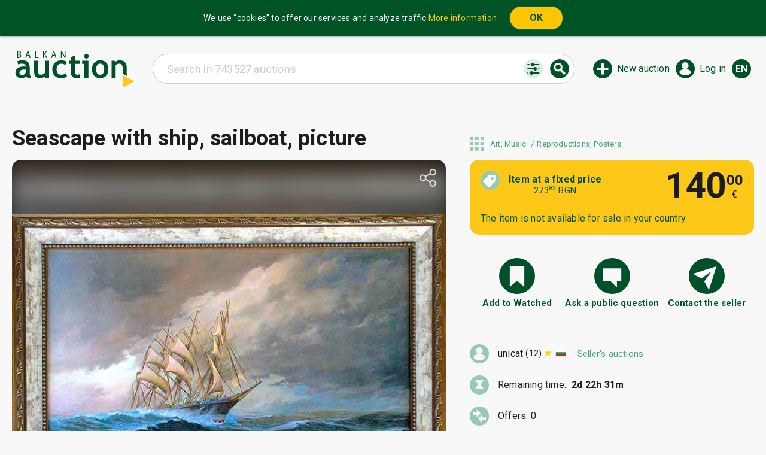

--- FILE ---
content_type: text/html; charset=UTF-8
request_url: https://balkanauction.com/en/auction/5319026
body_size: 25451
content:
<!DOCTYPE html>
    <html style="height: 100%;" lang="en">
    <head>
                    <!-- GTM -->
            <script async src="https://pagead2.googlesyndication.com/pagead/js/adsbygoogle.js?client=ca-pub-2558762088862325" crossorigin="anonymous"></script>
            <script>
                (function(w,d,s,l,i){
                    w[l]=w[l]||[];w[l].push({
                        'gtm.start': new Date().getTime(),event:'gtm.js'
                    });
                    var f=d.getElementsByTagName(s)[0], j=d.createElement(s), dl=l!='dataLayer'?'&l='+l:'';
                    j.async=true;
                    j.src='https://www.googletagmanager.com/gtm.js?id='+i+dl;
                    f.parentNode.insertBefore(j,f);
                })(window,document,'script','dataLayer','GTM-TPW477R');
            </script>
                    
        <title>Seascape with ship, sailboat, picture | Reproductions, Posters | Art, Music | BalkanAuction</title>

        <base href="/">

        <meta http-equiv="Content-Type" content="text/html; charset=utf-8">

        <meta name="description" content="Морски пейзаж с кораб, платноход. Ново.Размерите са: 36см / 47см.Изпълнена е като арт - принт репродукция.Отгоре са нанесени няколко слоя">

        <meta name="robots" content="all, index, follow">

        <meta name="owner" content="Auction.BG Ltd">
        <meta name="copyright" content="Copyright © 2026 Auction.BG Ltd, All rights reserved.">

        <meta http-equiv="content-language" content="en">

        <meta name="viewport" content="width=device-width, initial-scale=1">
        <link rel="preconnect" href="https://fonts.gstatic.com">
        <link href="https://fonts.googleapis.com/css2?family=Roboto+Condensed&family=Roboto:ital,wght@0,300;0,400;0,700;1,300;1,400;1,700&display=swap" rel="stylesheet">
        <link href="/static/e3372b693c4953c487ac78fad4c320ed3d8bf3cd/css/main.css" rel="stylesheet">
                            <link href="/static/e3372b693c4953c487ac78fad4c320ed3d8bf3cd/photoswipe/photoswipe.css" rel="stylesheet">
            <link href="/static/e3372b693c4953c487ac78fad4c320ed3d8bf3cd/photoswipe/default-skin/default-skin.css" rel="stylesheet">
                        <link rel="shortcut icon" href="/favicon.ico" type="image/x-icon">
        <link rel="apple-touch-icon" href="/apple-touch-icon.png">
        <link rel="apple-touch-icon" sizes="57x57" href="/apple-touch-icon-57x57.png">
        <link rel="apple-touch-icon-precomposed" sizes="57x57" href="/apple-touch-icon-precomposed.png">
        <link rel="apple-touch-icon" sizes="72x72" href="/apple-touch-icon-72x72.png">
        <link rel="apple-touch-icon" sizes="76x76" href="/apple-touch-icon-76x76.png">
        <link rel="apple-touch-icon" sizes="114x114" href="/apple-touch-icon-114x114.png">
        <link rel="apple-touch-icon" sizes="120x120" href="/apple-touch-icon-120x120.png">
        <link rel="apple-touch-icon" sizes="144x144" href="/apple-touch-icon-144x144.png">
        <link rel="apple-touch-icon" sizes="152x152" href="/apple-touch-icon-152x152.png">
        <link rel="apple-touch-icon" sizes="180x180" href="/apple-touch-icon-180x180.png">

        			        		<meta property="og:title" content="Seascape with ship, sailboat, picture">
		<meta property="og:type" content="product">
		<meta property="og:url" content="https://balkanauction.com/en/auction/5319026">
		<meta property="og:image" content="https://balkanauction.com/uploaded/1/005319/5319026/thumb/bt5319026_b_1767623565.jpg">
		<meta property="og:site_name" content="https://balkanauction.com">
					<meta property="og:description" content="Морски пейзаж с кораб, платноход. Ново.Размерите са: 36см / 47см.Изпълнена е като арт - принт репродукция.Отгоре са нанесени няколко слоя">
			        <script type="application/ld+json">
        {
            "@context": "http://schema.org",
            "@type": "WebSite",
					"name": "BalkanAuction",
            "url": "https://balkanauction.com/",
            "image": "https://balkanauction.com/static/img/onlayn-auktsion-za-targove.svg",
            "potentialAction": {
                "@type": "SearchAction",
                "target": "https://balkanauction.com/en/search/?searchText={search_term_string}",
                "query-input": "required name=search_term_string"
            },
            "author": {
                "@context": "http://schema.org",
                "@type": "Organization",
						"name": "Auction.BG Ltd",
						"email": "identification@balkanauction.com",
                "url": "https://balkanauction.com/",
                "logo": "https://balkanauction.com/static/img/onlayn-auktsion-za-targove.svg",
                "image": "https://balkanauction.com/static/img/onlayn-auktsion-za-targove.svg",
                "contactPoint": [{
                    "@type": "ContactPoint",
							"telephone": "+359892222980",
                    "contactType": "customer service"
                }],
                "sameAs": [
							"https://www.facebook.com/BalkanAuction/",
                    "https://www.youtube.com/channel/UCMoOJjfe8y8yzmGnfP5i85Q"
                ]
            }
        }
        </script>
    </head>
        <body style="min-height: 100%;position: relative;" class="hoverable " itemscope itemtype="https://schema.org/WebPage">
    <script>
        //prevent default na prazni href-i
        document.body.addEventListener('click',function(e){
            if(e.target.nodeName == 'A' && e.target.getAttribute('href') == '#') e.preventDefault();
            if(e.target.parentNode.nodeName == 'A' && e.target.parentNode.getAttribute('href') == '#') e.preventDefault();
        });
    </script>
    <!-- Google Tag Manager (noscript) -->
    <noscript><iframe src="https://www.googletagmanager.com/ns.html?id=GTM-TPW477R" height="0" width="0" style="display:none;visibility:hidden"></iframe></noscript>
    <!-- End Google Tag Manager (noscript) -->
    <meta itemprop="name" content="Seascape with ship, sailboat, picture | Reproductions, Posters | Art, Music | BalkanAuction">
    <link rel="canonical" itemprop="url" href="/en/auction/5319026">
    <link rel="canonical" itemprop="image" href="/static/img/onlayn-auktsion-za-targove.svg">
    <span id="header" style="display: none"></span>
    <div id="main">
                    <div id="cookie-consent">
                <table class="inner">
                    <tr>
                        <td>
                            We use “cookies” to offer our services and analyze traffic                            <a style="white-space: nowrap" href="/en/info/?p=confidentiality">More information</a>
                        </td>
                        <td style="width: 1px"><button onclick="document.cookie = 'cookieConsent=1; expires='+(new Date(1776806285000)).toUTCString()+'; path=/';document.getElementById('cookie-consent').style.display = 'none';">OK</button></td>
                    </tr>
                </table>
            </div>
                        <div class="auction-watcher-count-dynamic" style="">

            <span>The auction is watched by 2 users    </span>
            <button class="close"></button>
        </div>
                    <header id="_header" class="">
                        <a class="logo" href="/en" target="_self"><img src="/static/img/onlayn-auktsion-za-targove.svg" alt="BalkanAuction - Sell smart. Buy wisely!"></a>

            <div class="control-panel-menu-mobile" style="display: none">
                        <div class="control-panel-menu">
            <div class="user-head">
                            </div>
            <div class="messages-head">
                <span class="msg-title">Messages</span>
                <div class="meassages contents">
                    <span ><a
                                href="/en/messages/inbox">Received</a></span>
                    <span ><a
                                href="/en/messages/outbox">Sent</a></span>
                </div>
            </div>
            <div class="my-auctions-head">
                <span class="my-auctions-title">My auctions</span>
                <div class="my-auctions contents">
                    <span ><a
                                href="/en/sales/active-auctions">Active auctions</a></span>
                    <span ><a
                                href="/en/sales/waiting-auctions">Pending auctions</a></span>
                    <span ><a
                                href="/en/sales/auctions-without-deal">Ended without deal</a></span>
                    <span ><a
                                href="/en/sales/auctions-with-deal">Ended with deal</a></span>
                                    </div>
            </div>
            <div class="auctions-head">
                <span class="auctions-title">Auctions</span>
                <div class="auctions contents">
                    <span ><a
                                href="/en/purchases/auctions-with-my-participation">My bids/offers</a></span>
                    <span ><a
                                href="/en/purchases/won-auctions">Won auctions</a></span>
                    <span ><a
                                href="/en/purchases/watched-auctions">Watched auctions</a></span>
                    <span ><a
                                href="/en/purchases/bid-sniper">BidSniper</a></span>
                    <span ><a
                                href="/en/anonymous-bids">Anonymous Subscription</a></span>

                </div>
            </div>
            <div class="settings-head">
                <span class="settings-title">General</span>
                <div class="settings contents">
                    <span ><a
                                href="/en/profile">Settings</a></span>
                    <span ><a
                                href="/en/profile/address-book">Addresses</a></span>
                    <span ><a
                                href="/en/profile/account">Account</a></span>
                                        <span ><a
                                href="/en/profile/feedbacks">My rating</a></span>
                    <span ><a
                                href="/en/profile/auction-template">Template</a></span>
                    <span ><a
                                href="/en/profile/blacklist">Banned buyers</a></span>
                    <span ><a
                                href="/en/profile/recovery-request">Restore requests</a></span>
                    <span></span>
                    <span style="padding-top: 20px; color: #00a974;"><a class="logout" href="/en/#">Logout</a></span>
                </div>
            </div>
        </div>
                    </div>
            <span class="logo-to-action-space"></span>

                                            <div class="search-bar">
                    <div class="search-bar-header">
                        <a href="#" target="_self" class="close-search"></a>
                        Search                    </div>
                    <form action="/en/search/" method="get" novalidate>
                        <div class="search">
                            <input type="hidden" name="s" value="4">
                            <input type="hidden" name="sort" value="">
                            <input
                                class="search-text"

                                name="searchText"
                                value=""

                                autocomplete="off"
                                maxlength="60"

                                tooltip="&lt;div style=&quot;padding: 5px;font-size: 12px;&quot;&gt; &lt;div style=&quot;font-weight: bold; padding-bottom: 8px;&quot;&gt;You can widen the range of search by using the symbol *&amp;nbsp;(star).&lt;/div&gt; &lt;div style=&quot; padding-bottom: 10px;&quot;&gt; &lt;b&gt;Example of using the special symbol:&lt;/b&gt; &lt;div style=&quot;padding-left: 20px;margin-top: 2px;&quot;&gt;Enter &lt;u&gt;&lt;i&gt;shirt&lt;b&gt;*&lt;/b&gt;&lt;/i&gt;&lt;/u&gt; in the search bar. As a result, all the auctions which titles contain the words &lt;u&gt;&lt;i&gt;SHIRT&lt;/i&gt;&lt;/u&gt;, &lt;u&gt;&lt;i&gt;SHIRTs&lt;/i&gt;&lt;/u&gt; and so on will appear in the list.&lt;/div&gt; &lt;/div&gt; &lt;div style=&quot;&quot;&gt;&lt;b&gt;The symbol * can be used for more keywords. Example:&lt;/b&gt; &lt;u&gt;&lt;i&gt;germa&lt;b&gt;*&lt;/b&gt;&lt;/i&gt;&lt;/u&gt; &lt;u&gt;&lt;i&gt;shirt&lt;b&gt;*&lt;/b&gt;&lt;/i&gt;&lt;/u&gt;&lt;/div&gt; &lt;/div&gt;"
                                placeholder="Search in 743527 auctions"

                                data-suggest="Users/UserService.getSearchKeywords"
                                data-suggest-min_length=""
                                data-suggest-web_storage_expire_seconds=""
                            >
                                                        <button type="button" class="show-advanced-search "></button>
                            <button type="submit" class="search-btn"></button>
                        </div>
                        <div class="search-other">
                            <div class="advanced-search">
                                <div class="fields-container">
                                    <div class="field-item">
                                                                                <select name="categoryID" required>
                                            <option value="" disabled selected>Category</option>
                                            <option disabled></option>
                                            <option value="">All</option>
                                                                                            <option  parent_id="" value="136">Collectibles</option>
                                                                                            <option  parent_id="" value="29">Jewelry, Watches</option>
                                                                                            <option  parent_id="" value="116">Art, Music</option>
                                                                                            <option  parent_id="" value="125">Books</option>
                                                                                            <option  parent_id="" value="216">Electronics, Appliances</option>
                                                                                            <option  parent_id="" value="75">Home, Garden</option>
                                                                                            <option  parent_id="" value="1">Auto-Moto-Cycling</option>
                                                                                            <option  parent_id="" value="239">Sports, Entertainment</option>
                                                                                            <option  parent_id="" value="78">Fashion, Clothes</option>
                                                                                            <option  parent_id="" value="642">Kids’ goods</option>
                                                                                            <option  parent_id="" value="601">Souvenirs, Gifts</option>
                                                                                            <option  parent_id="" value="71">Other categories</option>
                                                                                    </select>
                                    </div>
                                    <div class="field-item">
                                                                                <input type="text" name="sellerName" value="" placeholder="Seller" maxlength="20">
                                    </div>
                                    <div class="field-item">
                                        <select name="endingTo" required>
                                            <option value="" disabled selected>End</option>
                                            <option disabled></option>
                                            <option value="">All</option>
                                            <option  value="today 23:59:59">Today</option>
                                            <option  value="tomorrow 23:59:59">Tomorrow</option>
                                            <option  value="+3 days 23:59:59">up to 3 days</option>
                                            <option  value="+5 days 23:59:59">up to 5 days</option>
                                        </select>
                                    </div>
                                    <div class="field-item">
                                        <input type="text" name="priceFrom" value="" placeholder="Min. price" maxlength="11" pattern="^\d{0,8}((\.|,)|(\.|,)\d{1,2})?$" data-price_field="yes">
                                        <input type="text" name="priceTo" value="" placeholder="Max. price" maxlength="11" pattern="^\d{0,8}((\.|,)|(\.|,)\d{1,2})?$" data-price_field="yes">
                                    </div>
                                    <div class="field-item">
                                        <label for="searchTitleAndDescription" class="checkbox">
                                            <input type="checkbox" id="searchTitleAndDescription" name="searchTitleAndDescription" >
                                            <span>in the title and the description</span>
                                        </label>
                                    </div>
                                    <div class="field-item">
                                        <label for="searchFinished" class="checkbox">
                                            <input type="checkbox" id="searchFinished" name="searchFinished" >
                                            <span>also in the ended auctions</span>
                                        </label>
                                    </div>
                                    <div class="field-item">
                                        <label for="onlyNew" class="checkbox">
                                            <input type="checkbox" id="onlyNew" name="onlyNew" >
                                            <span>in new auctions (21 days)</span>
                                        </label>
                                    </div>
                                    <div class="field-item">
                                        <label for="withoutReservedPrice" class="checkbox">
                                            <input type="checkbox" id="withoutReservedPrice" name="withoutReservedPrice" >
                                            <span>without Reserve price</span>
                                        </label>
                                    </div>
                                    <div class="field-item">
                                        <label for="withBuyNow" class="checkbox">
                                            <input type="checkbox" id="withBuyNow" name="withBuyNow" >
                                            <span>with Buy-It-Now price</span>
                                        </label>
                                    </div>
                                </div>

                                <div class="search-actions">
                                    <button type="submit" class="another-search-btn">Search</button>
                                    <div class="saved-search-actions">
                                        <a href="#" class="saved-searches">Save the search</a>
                                        <a href="#" class="another-saved-search-btn">Saved searches</a>
                                    </div>
                                </div>
                            </div>
                        </div>
                    </form>
                </div>
            
            <div class="actions">
                <a class="search" href="#" target="_self" tooltip="Search"></a>
                                    <a class="start-auction" href="/en/sell" target="_self" tooltip="New auction">New auction</a>
                                                                            <a class="profile" href="#" target="_self"  tooltip="Log in" onclick="window.location.href =  ('https://balkanauction.com/en' == window.location.href ? '/en' + '/messages/inbox' : '/en' + '/Login/?redirectTo=' + encodeURIComponent(window.location.href));">Log in</a>
                                                                                            <a href="#" target="_self" class="language" data-lang="en">en</a>
                    <div class="language-menu">
                                                                            <a href="/bg/auction/5319026" data-lang="bg" class=" "><svg xmlns="http://www.w3.org/2000/svg" viewBox="0 0 26 16"><defs><clipPath id="a"><rect width="26" height="16" style="fill:none"/></clipPath></defs><g style="clip-path:url(#a)"><rect width="26" height="16" style="fill:#fff"/><rect y="5.33" width="26" height="10.67" style="fill:#59b44b"/><rect y="10.67" width="26" height="5.33" style="fill:#c42127"/></g></svg><span>Български</span></a>
                                                    <a href="/ro/auction/5319026" data-lang="ro" class=" "><svg xmlns="http://www.w3.org/2000/svg" viewBox="0 0 26 16"><defs><clipPath id="a"><rect width="26" height="16" style="fill:none"/></clipPath></defs><g style="clip-path:url(#a)"><rect width="8.67" height="16" style="fill:#2b3379"/><rect x="8.67" width="8.67" height="16" style="fill:#f4d130"/><rect x="17.33" width="8.67" height="16" style="fill:#bd1f34"/></g></svg><span>Română</span></a>
                                                    <a href="/el/auction/5319026" data-lang="el" class=" "><svg xmlns="http://www.w3.org/2000/svg" viewBox="0 0 26 16"><defs><clipPath id="a"><rect width="26" height="16" style="fill:none"/></clipPath></defs><g style="clip-path:url(#a)"><rect y="14.22" width="26" height="1.78" style="fill:#2a2874"/><rect y="12.44" width="26" height="1.78" style="fill:#fff"/><rect y="10.67" width="26" height="1.78" style="fill:#2a2874"/><rect y="8.89" width="26" height="1.78" style="fill:#fff"/><rect y="7.11" width="26" height="1.78" style="fill:#2a2874"/><rect y="5.33" width="26" height="1.78" style="fill:#fff"/><rect y="3.55" width="26" height="1.78" style="fill:#2a2874"/><rect y="1.77" width="26" height="1.78" style="fill:#fff"/><rect width="26" height="1.77" style="fill:#2a2874"/><rect width="8.43" height="8.89" style="fill:#2a2874"/><rect y="3.55" width="8.43" height="1.78" style="fill:#fff"/><rect x="3.37" width="1.68" height="8.89" style="fill:#fff"/></g></svg><span>Ελληνικά</span></a>
                                                    <a href="#" data-lang="en" class=" selected"><svg xmlns="http://www.w3.org/2000/svg" viewBox="0 0 26 16"><defs><clipPath id="a"><rect width="26" height="16" style="fill:none"/></clipPath></defs><g style="clip-path:url(#a)"><rect width="26" height="16" style="fill:#fff"/><polygon points="17.41 5.79 26 0.71 26 0 25.41 0 15.61 5.79 17.41 5.79" style="fill:#bd1f38"/><polygon points="17 10.54 26 15.85 26 14.79 18.8 10.54 17 10.54" style="fill:#bd1f38"/><polygon points="0 1.22 7.7 5.79 9.49 5.79 0 0.16 0 1.22" style="fill:#bd1f38"/><polygon points="9.09 10.54 0 15.91 0 16 1.64 16 10.88 10.54 9.09 10.54" style="fill:#bd1f38"/><polygon points="24.22 0 15.12 0 15.12 5.38 24.22 0" style="fill:#2c3077"/><polygon points="11.1 0 2.03 0 11.1 5.38 11.1 0" style="fill:#2c3077"/><polygon points="26 5.79 26 2.11 19.82 5.79 26 5.79" style="fill:#2c3077"/><polygon points="26 14.17 26 10.54 19.82 10.54 26 14.17" style="fill:#2c3077"/><polygon points="2.55 16 11.1 16 11.1 10.94 2.55 16" style="fill:#2c3077"/><polygon points="15.12 16 23.7 16 15.12 10.94 15.12 16" style="fill:#2c3077"/><polygon points="0 10.54 0 14.33 6.39 10.54 0 10.54" style="fill:#2c3077"/><polygon points="0 5.79 6.39 5.79 0 1.98 0 5.79" style="fill:#2c3077"/><polygon points="11.9 0 11.9 6.74 0 6.74 0 9.59 11.9 9.59 11.9 16 14.31 16 14.31 9.59 26 9.59 26 6.74 14.31 6.74 14.31 0 11.9 0" style="fill:#bd1f38"/></g></svg><span>English</span></a>
                                            </div>
                            </div>
        </header>
            <script>
    window.auctionData = {"id":5319026,"title":{"bg":"\u041c\u043e\u0440\u0441\u043a\u0438 \u043f\u0435\u0439\u0437\u0430\u0436 \u0441 \u043a\u043e\u0440\u0430\u0431, \u043f\u043b\u0430\u0442\u043d\u043e\u0445\u043e\u0434, \u043a\u0430\u0440\u0442\u0438\u043d\u0430","ro":"Peisaj marin cu nav\u0103, barca cu p\u00e2nze, poz\u0103","el":"\u0398\u03b1\u03bb\u03b1\u03c3\u03c3\u03bf\u03b3\u03c1\u03b1\u03c6\u03af\u03b1 \u03bc\u03b5 \u03c0\u03bb\u03bf\u03af\u03bf, \u03b9\u03c3\u03c4\u03b9\u03bf\u03c6\u03cc\u03c1\u03bf, \u03b6\u03c9\u03b3\u03c1\u03b1\u03c6\u03b9\u03ba\u03ae","en":"Seascape with ship, sailboat, picture"},"type":"fixedPrice","offersSolved":true,"status":"active","category":{"id":370,"title":"Reproductions, Posters","auctionsCount":1437,"url":"\/en\/category\/370\/art-music\/reproductions-posters","isPrivateCategory":null,"privateCategoryIsAllowed":null,"parent":{"id":116,"title":"Art, Music","auctionsCount":26963,"url":"\/en\/category\/116\/art-music","isPrivateCategory":null,"privateCategoryIsAllowed":null,"parent":null,"spriteOffset":"0px -128px","description":"Find or sell paintings of young artists and old masters of painting. Sculptures, graphics, tapestries and beautiful carvings at good prices. You have the opportunity to find your favorite movie. A great choice of music. Find what you need and sell the extras in BalkanAuction","finalFeesIsFree":null,"announce":"","ordering":null,"childsCount":13,"metaKeyWords":""},"spriteOffset":null,"description":"Current poster, poster, and reproduction ads for your office, home or personal collection. Sell \u200b\u200band buy without an intermediary at BalkanAuction","finalFeesIsFree":null,"announce":"","ordering":null,"childsCount":0,"metaKeyWords":""},"seller":{"id":33035,"userName":"unicat","rateSum":12,"rateIndex":1,"status":null,"country":{"code":"BGR","code2":"BG","name":"Bulgaria","nameNative":"\u0411\u044a\u043b\u0433\u0430\u0440\u0438\u044f","language":{"code":"bg","name":null,"nameNative":null,"flag":null},"currency":null,"regions":[],"phoneCode":null,"allowSales":null},"region":null,"lastLoginDate":1768946400000,"registrationDate":1265580000000,"feedbacksSummary":{"feedbacks":0,"positiveFeedbacks":null,"neutralFeedbacks":null,"negativeFeedbacks":null,"ratingPercentage":0,"feedbacksTotal":null},"trusted":null,"currentBalance":null,"bid\u041canipulations":null,"isSystem":null,"language":{"code":"bg","name":null,"nameNative":null,"flag":null}},"country":{"code":"BGR","code2":"BG","name":"Bulgaria","nameNative":"\u0411\u044a\u043b\u0433\u0430\u0440\u0438\u044f","language":{"code":"bg","name":null,"nameNative":null,"flag":null},"currency":null,"regions":[],"phoneCode":null,"allowSales":null},"region":null,"startDateTime":1768682999000,"endDateTime":1769287799000,"duration":7,"autoRestarts":10,"restarted":6,"currency":{"sign":"\u20ac","code":"EUR","name":"\u0435\u0432\u0440\u043e","nameEn":"euro"},"startPrice":{"amount":"140","currency":{"sign":"\u20ac","code":"EUR","name":"\u0435\u0432\u0440\u043e","nameEn":"euro"}},"currentPrice":{"amount":"140","currency":{"sign":"\u20ac","code":"EUR","name":"\u0435\u0432\u0440\u043e","nameEn":"euro"}},"originalPrice":{"amount":"0","currency":{"sign":"\u20ac","code":"EUR","name":"\u0435\u0432\u0440\u043e","nameEn":"euro"}},"hasReservePrice":false,"reservePrice":null,"reservePriceIsReached":false,"buyNowPrice":{"amount":"140","currency":{"sign":"\u20ac","code":"EUR","name":"\u0435\u0432\u0440\u043e","nameEn":"euro"}},"buyNowIsAllowed":true,"quantity":1,"discountPercent":0,"url":"\/en\/auction\/5319026","description":{"bg":"<div>\u041c\u043e\u0440\u0441\u043a\u0438 \u043f\u0435\u0439\u0437\u0430\u0436 \u0441 \u043a\u043e\u0440\u0430\u0431, \u043f\u043b\u0430\u0442\u043d\u043e\u0445\u043e\u0434. \u041d\u043e\u0432\u043e.<\/div><div>\u0420\u0430\u0437\u043c\u0435\u0440\u0438\u0442\u0435 \u0441\u0430: 36\u0441\u043c \/ 47\u0441\u043c.<\/div><div>\u0418\u0437\u043f\u044a\u043b\u043d\u0435\u043d\u0430 \u0435 \u043a\u0430\u0442\u043e \u0430\u0440\u0442 - \u043f\u0440\u0438\u043d\u0442 \u0440\u0435\u043f\u0440\u043e\u0434\u0443\u043a\u0446\u0438\u044f.<\/div><div>\u041e\u0442\u0433\u043e\u0440\u0435 \u0441\u0430 \u043d\u0430\u043d\u0435\u0441\u0435\u043d\u0438 \u043d\u044f\u043a\u043e\u043b\u043a\u043e \u0441\u043b\u043e\u044f \u0433\u0440\u0443\u043d\u0434 \u0438 \u043f\u0430\u0441\u0442\u0430 \u0441 UV \u0437\u0430\u0449\u0438\u0442\u0430.<\/div><div>\u041f\u043e \u0442\u043e\u0437\u0438 \u043d\u0430\u0447\u0438\u043d \u043a\u0430\u0440\u0442\u0438\u043d\u0430\u0442\u0430 \u0438\u043c\u0430 \u0432\u0438\u0434 \u043d\u0430 \u0440\u0438\u0441\u0443\u0432\u0430\u043d\u0430 \u0441 \u043c\u0430\u0441\u043b\u0435\u043d\u0438 \u0431\u043e\u0438.<\/div><div>\u041e\u0444\u043e\u0440\u043c\u0435\u043d\u0430 \u0435 \u0441\u044a\u0441 \u0441\u0442\u0438\u043b\u043d\u0430 \u0432\u044a\u043d\u0448\u043d\u0430 \u0440\u0430\u043c\u043a\u0430.<\/div>","ro":"","el":"","en":""},"images":{"baseImage":{"original":"\/uploaded\/1\/005319\/5319026\/5319026_b_1767623565.jpg","originalWidth":700,"originalHeight":536,"thumb578x440":null,"thumb96x96":null,"rotation":null,"watermark":null,"thumbSmall":"\/uploaded\/1\/005319\/5319026\/thumb\/5319026_b_1767623565.jpg","thumbMedium":"\/uploaded\/1\/005319\/5319026\/thumb\/bt5319026_b_1767623565.jpg"},"additionalImages":[],"serializedData":null},"specifications":[],"featuredOptions":{"featured":false,"categoryFeatured":false,"highlighted":false,"bold":false},"lastUpdateDateTime":1767623565000,"bidsCount":0,"bids":[],"offersCount":0,"offers":[],"viewCount":689,"comments":[],"deal":null,"myCurrentBid":null,"watchedCount":null,"private":"no","restrictPublicQuestions":false,"restrictLittleUsers":false,"extensionEnabled":false,"salesConditions":{"regional":{"paymentMethods":{"cd":false,"bank":false,"cash":false,"moneyOrder":false,"payPal":false,"other":false,"skrill":false,"westernUnion":true},"shipping":"ems","payAfterAccept":false,"allowedCountries":[],"shippingPayment":{"side":"winner","amount":{"amount":"0","currency":{"sign":"\u20ac","code":"EUR","name":"\u0435\u0432\u0440\u043e","nameEn":"euro"}},"groupShipping":false},"shippingReturn":"0","fromOffice":false},"international":null,"local":{"paymentMethods":{"cd":false,"bank":false,"cash":true,"moneyOrder":false,"payPal":false,"other":false,"skrill":false,"westernUnion":false},"shipping":"other","payAfterAccept":false,"allowedCountries":[],"shippingPayment":{"side":"winner","amount":{"amount":"0","currency":{"sign":"\u20ac","code":"EUR","name":"\u0435\u0432\u0440\u043e","nameEn":"euro"}},"groupShipping":false},"shippingReturn":"0","fromOffice":false}},"weight":"","address":28729};
    window.auctionData.otherUser = null;
    window.auctionBids = [];
    window.auctionBidExtensionLength = 20;
    window.auctionNextBidStep = {"amount":"145","currency":{"sign":"\u20ac","code":"EUR","name":"\u0435\u0432\u0440\u043e","nameEn":"euro"}};
	window.auctionOffers = {"offersCount":0,"offers":[]};
	window.bidIncrements = [{"high":0.99,"increment":0.1},{"high":9.99,"increment":0.5},{"high":99.99,"increment":1},{"high":499.99,"increment":5},{"high":999.99,"increment":10},{"high":4999.99,"increment":50},{"high":9999.99,"increment":100},{"high":49999.99,"increment":500},{"high":249999.99,"increment":1000},{"high":100000000000,"increment":5000},{"high":0.99,"increment":0.1},{"high":9.99,"increment":0.5},{"high":99.99,"increment":1},{"high":499.99,"increment":5},{"high":999.99,"increment":10},{"high":4999.99,"increment":50},{"high":9999.99,"increment":100},{"high":49999.99,"increment":500},{"high":249999.99,"increment":1000},{"high":100000000000,"increment":5000}];
    window.fees = {};
    window.featuredOptionTooltips = {};
    window.auctionClosingfinalFeePPTime = 60000;
	window.remainingBidManipulations = 0;
	window.hasAutoBid = false;
	window.hasAnonymousBid = false;
	window.proxyBidderData = null;
</script>
<div class="auction-page ">
	<div class="message-container " style="display: none;"></div>
    		        <div class="auction-page-title">
            <h1>
                Seascape with ship, sailboat, picture            </h1>
            <div class="category-title-upper">
                <a href="/en/categories" class="categories-icon"></a>
                <span class="cat-link-span cat-link-span-1"><a href="/en/category/116/art-music" ><span>Art, Music</span></a></span> <span class="cat-link-span cat-link-span-0"><a href="/en/category/370/art-music/reproductions-posters" ><span>Reproductions, Posters</span></a></span>            </div>


            <!--<div class="category-title-lower">
                <span class="spriteIcon48" style="background-position: <?/*=$spriteOffsetCat->spriteOffset*/?>"></span>
                <?/*=implode(' ', $catTitles2)*/?>
            </div>-->
        <script type="application/ld+json">
            {
    "@context": "http:\/\/schema.org\/",
    "@type": "BreadcrumbList",
    "itemListElement": [
        {
            "@type": "ListItem",
            "name": "Art, Music",
            "item": "https:\/\/balkanauction.com\/en\/category\/116\/art-music",
            "position": 1
        },
        {
            "@type": "ListItem",
            "name": "Reproductions, Posters",
            "item": "https:\/\/balkanauction.com\/en\/category\/370\/art-music\/reproductions-posters",
            "position": 2
        },
        {
            "@type": "ListItem",
            "name": "Seascape with ship, sailboat, picture",
            "position": 3
        }
    ]
}        </script>
        </div>
	
    <div class="auction-container">
        <div class="auction-main">
            <div class="mobile-view-price  ">
                <div style="display: flex; flex-direction: column;margin-left: 20px;">
                    <div class="price-container">
                        <span class="int-part">140</span>
                        <div class="frac-and-currency-container" style="">
                            <span class="frac-part">00</span>
                            <span class="currency">€</span>
                        </div>
                    </div>
                                    </div>
                <div class="right-part"></div>
                                    <div class="buy-now-icon  "></div>
                            </div>
            <div class="photo-container ">
                <div class="gallery-background"></div>
                <div class="gallery-shadow"></div>
                <button class="share"></button>
                <div class="social-links" style="display: none">
                                        <a class="social-link fb-share" target="_blank" href="http://www.facebook.com/sharer/sharer.php?u=https://balkanauction.com/en/auction/5319026"></a>
                    <a class="social-link tweet" target="_blank" href="https://twitter.com/intent/tweet?url=https://balkanauction.com/en/auction/5319026&text=Seascape with ship, sailboat, picture"></a>
                    <a class="social-link viber-share" href="viber://forward?text=https://balkanauction.com/en/auction/5319026"></a>
                </div>
                                                <button class="open-photo"><span></span></button>
                <div class="photo-scroll" style="display: none">
                                        <div class="photo"><img data-width="700" data-height="536" data-src="/uploaded/1/005319/5319026/5319026_b_1767623565.jpg" src="/uploaded/1/005319/5319026/5319026_b_1767623565.jpg" title="Seascape with ship, sailboat, picture" alt="Seascape with ship, sailboat, picture"></div>
                                        <div class="photo"><img data-width="700" data-height="536" data-src="/uploaded/1/005319/5319026/5319026_b_1767623565.jpg" src="/uploaded/1/005319/5319026/5319026_b_1767623565.jpg"></div>
                </div>
                
                            </div>
            <h1 class="mobile-view-title">Seascape with ship, sailboat, picture</h1>
            <div class="auction-controls" >
                <div class="extension-timer">
                    <div class="clock title "></div>
                    <div class="text">Remaining time</div>
                </div>
                <section class="price-section   ">

                    <div class="row current-price">
                        <span class="icon price"></span>
                        <div class="row-content">
                                                            <span class="text">Item at a fixed price                                    <span class="other-currency-price"><span style="font-weight: normal"><span class="int-part">273</span><sup class="frac-part">82</sup>&nbsp;BGN</span></span>
                                </span>
                                                        <div class="price-container">
                                <span class="int-part">140</span>
                                <div class="frac-and-currency-container" style="">
                                    <span class="frac-part">00</span>
                                    <span class="currency">€</span>
                                </div>
                            </div>
                        </div>
                    </div>
                    
                                                                        <div class="cant-buy">
                                The item is not available for sale in your country.                            </div>
                                            
                    
                    
                </section>

                <section class="auction-utils">
                                             <a style="" class="add-watched" href="#"> Add to Watched</span></a>

                        <a style="display:none" class="remove-watched" href="#">Remove from Watched</span></a>

                                                    <a class="ask-public-question" href="/en/login/?redirectTo=https%3A%2F%2Fbalkanauction.com%2Fen%2Fauction%2F5319026%2F%23question-form">Ask a public question</span></a>
                        
                        <a class="pm-seller" href="/en/login/?redirectTo=https%3A%2F%2Fbalkanauction.com%2Fen%2Fauction%2F5319026%2F%23pm-seller"><span class="label">Contact the seller</span></a>

                                             
                    
                    
                                    </section>

                <section class="auction-info">
                    <div class="seller">
                                <a href="/en/user/33035"  class=" user">
            <span class="username">unicat</span>
            <span class="user-nowrap">
                <span class="rating-num">(12)</span>                <div class="star-1"></div>
                <img class="user-country-flag" src="/ramdisk/flags/BGR.svg" alt="">
            </span>
        </a>
                                <a class="seller-auctions" href="/en/active-auctions/33035">Seller&#039;s auctions</a>
                    </div>
                                        <div class="auction-time-left">
                        Remaining time:
                        <span class="clock title ">
                                                    </span>
                                            </div>
                    
                                            <div class="offer-solved">
                            <span class="title">
                                <a class="offers-link" >Offers: 0</a>
                            </span>
                        </div>
                    
                                            <div class="start-price">
                            Price:                            <span class="price"><span class="int-part">€ 140</span><sup class="frac-part">00</sup>&nbsp;<span class="separator">&nbsp;|&nbsp;</span><span style="font-weight: normal"><span class="int-part">273</span><sup class="frac-part">82</sup>&nbsp;BGN</span></span>
                        </div>
                                                                            </section>
                <section class="auction-bids" style="display: none">
                    <div class="title">Last bids:</div>
                    <div class="bid-rows">
                        <div class="bid-row">
                            <div class="bid-price">3344.00 лв</div>
                            <div class="bid-user">Анонимно наддаване</div>
                            <div class="bid-time">22:33:44</div>
                        </div>
                        <div class="bid-row">
                            <div class="bid-price">34.00 лв</div>
                            <div class="bid-user">Анонимно наддаване</div>
                            <div class="bid-time">11:33:44</div>
                        </div>
                    </div>
                    <a class="bids-link bids-history" href="#" style="">All bids</a>
                </section>
            </div>
        </div>

        <div class="additional-info">
            <section class="additional-info-section">
                <span class="icon info"></span>
                <div class="content-container">
                    <span class="title">Description</span>
                    <div class="content">
                        <iframe style="height: 0" name="auction_description" class="auction-description" frameborder="0" scrolling="no" marginwidth="0" marginheight="0" src="/auctionDescriptionFrame.php?id=5319026&lang=en"></iframe>
                    </div>
                </div>
            </section>

            
            
            <section class="additional-info-section">
                <span class="icon additional-info"></span>
                <div class="content-container">
                    <span class="title">Additional information:</span>
                    <div class="content">
                                                <div class="additional-info">
                            <div class="info-row">
                                <span class="label">Number:</span>
                                <span class="value">5319026</span>
                            </div>
                            <div class="info-row">
                                <span class="label">Start:</span>
                                <span class="value"><span class="hidden-xl-lg-md">17.01.2026 22:49:59</span><span class="hidden-xs-sm">17 Jan 2026 22:49:59</span></span>
                            </div>
                            <div class="info-row">
                                <span class="label">End:</span>
                                <span class="value">
                                    <span class="hidden-xl-lg-md">24.01.2026 22:49:59</span><span class="hidden-xs-sm">24 Jan 2026 22:49:59</span>
                                                                                                        </span>
                            </div>
                            <div class="separator"></div>
                            <div class="info-row">
                                <span class="label">Location:</span>
                                <span class="value">Bulgaria / Samokov</span>
                            </div>
                        </div>
                    </div>
                </div>
            </section>

            <section class="additional-info-section">
                <span class="icon watcher-count"></span>
                <div class="content-container">
                    <span class="auction-view-count">This auction has been viewed <span class="count">689</span> times</span>
                </div>
            </section>


        </div>

                            <div class="auction-carousel " style="display: none">
			<div class="carousel-label">Similar auctions</div>
			
            <div class="main-carousel-container" style="display: flex;flex-direction: column;">
                <div style="display: flex;">
                    <button class="carousel-arrow carousel-back"></button>
                    <div class="auction-carousel-scroll" style="visibility: hidden;">
                        <div class="grid auction-list home">
                                                                                                <a href="/en/auction/3786991" class="item item_type-fixedPrice with-offers   "  tooltip="                &lt;span style=&quot;font-size: 12px; line-height: 18px&quot;&gt;
                    &lt;b&gt;Seascape with sailing ship, picture&lt;/b&gt;&lt;br/&gt;
                            &lt;span  class=&quot; user&quot;&gt;
            &lt;span class=&quot;username&quot;&gt;unicat&lt;/span&gt;
            &lt;span class=&quot;user-nowrap&quot;&gt;
                &lt;span class=&quot;rating-num&quot;&gt;(12)&lt;/span&gt;                &lt;div class=&quot;star-1&quot;&gt;&lt;/div&gt;
                &lt;img class=&quot;user-country-flag&quot; src=&quot;/ramdisk/flags/BGR.svg&quot; alt=&quot;&quot;&gt;
            &lt;/span&gt;
        &lt;/span&gt;
        &lt;br/&gt;
                    2d 17h 20m                &lt;/span&gt;
            " data-auction_id="3786991">
            <span class="preview"></span>
                        <img class="thumb"
                 src="/uploaded/0/003786/3786991/thumb/3786991_b_1767462172.jpg"
                 alt="Seascape with sailing ship, picture"
                             />
            <div class="stuff">
                <div class="title" >Seascape with sailing ship, picture</div>
                <div class="price-wrapper">
                    <span class="int-part">€ 800</span><sup class="frac-part">00</sup>&nbsp;<br/><span style="font-weight: normal"><span class="int-part">1564</span><sup class="frac-part">66</sup>&nbsp;BGN</span>                                    </div>
                <div class="time-remaining ">
                    2d 17h 20m                </div>
                <div class="seller">
                            <div  class="seller user">
            <span class="username">unicat</span>
            <span class="user-nowrap">
                <span class="rating-num">(12)</span>                <div class="star-1"></div>
                <img class="user-country-flag" src="/ramdisk/flags/BGR.svg" alt="">
            </span>
        </div>
                        </div>
            </div>
        </a>
                                                                                                    <a href="/en/auction/5804446" class="item item_type-fixedPrice with-offers   "  tooltip="                &lt;span style=&quot;font-size: 12px; line-height: 18px&quot;&gt;
                    &lt;b&gt;Course - forward! Seascape with sailboat, painting&lt;/b&gt;&lt;br/&gt;
                            &lt;span  class=&quot; user&quot;&gt;
            &lt;span class=&quot;username&quot;&gt;unicat&lt;/span&gt;
            &lt;span class=&quot;user-nowrap&quot;&gt;
                &lt;span class=&quot;rating-num&quot;&gt;(12)&lt;/span&gt;                &lt;div class=&quot;star-1&quot;&gt;&lt;/div&gt;
                &lt;img class=&quot;user-country-flag&quot; src=&quot;/ramdisk/flags/BGR.svg&quot; alt=&quot;&quot;&gt;
            &lt;/span&gt;
        &lt;/span&gt;
        &lt;br/&gt;
                    2d 22h 31m                &lt;/span&gt;
            " data-auction_id="5804446">
            <span class="preview"></span>
                        <img class="thumb"
                 src="/uploaded/0/005804/5804446/thumb/5804446_b_1754073486.jpg"
                 alt="Course - forward! Seascape with sailboat, painting"
                             />
            <div class="stuff">
                <div class="title" >Course - forward! Seascape with sailboat, painting</div>
                <div class="price-wrapper">
                    <span class="int-part">€ 306</span><sup class="frac-part">78</sup>&nbsp;<br/><span style="font-weight: normal"><span class="int-part">600</span><sup class="frac-part">01</sup>&nbsp;BGN</span>                                    </div>
                <div class="time-remaining ">
                    2d 22h 31m                </div>
                <div class="seller">
                            <div  class="seller user">
            <span class="username">unicat</span>
            <span class="user-nowrap">
                <span class="rating-num">(12)</span>                <div class="star-1"></div>
                <img class="user-country-flag" src="/ramdisk/flags/BGR.svg" alt="">
            </span>
        </div>
                        </div>
            </div>
        </a>
                                                                                                    <a href="/en/auction/5851334" class="item item_type-standart    "  tooltip="                &lt;span style=&quot;font-size: 12px; line-height: 18px&quot;&gt;
                    &lt;b&gt;Card Bulgaria Varna Resort Varna Seascape *&lt;/b&gt;&lt;br/&gt;
                            &lt;span  class=&quot; user&quot;&gt;
            &lt;span class=&quot;username&quot;&gt;СанМарино&lt;/span&gt;
            &lt;span class=&quot;user-nowrap&quot;&gt;
                &lt;span class=&quot;rating-num&quot;&gt;(828)&lt;/span&gt;                &lt;div class=&quot;star-6&quot;&gt;&lt;/div&gt;
                &lt;img class=&quot;user-country-flag&quot; src=&quot;/ramdisk/flags/BGR.svg&quot; alt=&quot;&quot;&gt;
            &lt;/span&gt;
        &lt;/span&gt;
        &lt;br/&gt;
                    7d 10h 31m                &lt;/span&gt;
            " data-auction_id="5851334">
            <span class="preview"></span>
                        <img class="thumb"
                 src="/uploaded/1/005851/5851334/thumb/5851334_b_1620573272.jpg"
                 alt="Card Bulgaria Varna Resort Varna Seascape *"
                             />
            <div class="stuff">
                <div class="title" >Card Bulgaria Varna Resort Varna Seascape *</div>
                <div class="price-wrapper">
                    <span class="int-part">€ 1</span><sup class="frac-part">12</sup>&nbsp;<br/><span style="font-weight: normal"><span class="int-part">2</span><sup class="frac-part">19</sup>&nbsp;BGN</span>                                    </div>
                <div class="time-remaining ">
                    7d 10h 31m                </div>
                <div class="seller">
                            <div  class="seller user">
            <span class="username">СанМарино</span>
            <span class="user-nowrap">
                <span class="rating-num">(828)</span>                <div class="star-6"></div>
                <img class="user-country-flag" src="/ramdisk/flags/BGR.svg" alt="">
            </span>
        </div>
                        </div>
            </div>
        </a>
                                                                                                    <a href="/en/auction/5319003" class="item item_type-fixedPrice with-offers   "  tooltip="                &lt;span style=&quot;font-size: 12px; line-height: 18px&quot;&gt;
                    &lt;b&gt;Seascape with ship, sailboat, storm, picture&lt;/b&gt;&lt;br/&gt;
                            &lt;span  class=&quot; user&quot;&gt;
            &lt;span class=&quot;username&quot;&gt;unicat&lt;/span&gt;
            &lt;span class=&quot;user-nowrap&quot;&gt;
                &lt;span class=&quot;rating-num&quot;&gt;(12)&lt;/span&gt;                &lt;div class=&quot;star-1&quot;&gt;&lt;/div&gt;
                &lt;img class=&quot;user-country-flag&quot; src=&quot;/ramdisk/flags/BGR.svg&quot; alt=&quot;&quot;&gt;
            &lt;/span&gt;
        &lt;/span&gt;
        &lt;br/&gt;
                    2d 22h 31m                &lt;/span&gt;
            " data-auction_id="5319003">
            <span class="preview"></span>
                        <img class="thumb"
                 src="/uploaded/1/005319/5319003/thumb/5319003_b_1767623500.jpg"
                 alt="Seascape with ship, sailboat, storm, picture"
                             />
            <div class="stuff">
                <div class="title" >Seascape with ship, sailboat, storm, picture</div>
                <div class="price-wrapper">
                    <span class="int-part">€ 140</span><sup class="frac-part">00</sup>&nbsp;<br/><span style="font-weight: normal"><span class="int-part">273</span><sup class="frac-part">82</sup>&nbsp;BGN</span>                                    </div>
                <div class="time-remaining ">
                    2d 22h 31m                </div>
                <div class="seller">
                            <div  class="seller user">
            <span class="username">unicat</span>
            <span class="user-nowrap">
                <span class="rating-num">(12)</span>                <div class="star-1"></div>
                <img class="user-country-flag" src="/ramdisk/flags/BGR.svg" alt="">
            </span>
        </div>
                        </div>
            </div>
        </a>
                                                                                                    <a href="/en/auction/7433383" class="item item_type-standart    "  tooltip="                &lt;span style=&quot;font-size: 12px; line-height: 18px&quot;&gt;
                    &lt;b&gt;Clean block Columbus Ship Sailboat 1992 from Somalia&lt;/b&gt;&lt;br/&gt;
                            &lt;span  class=&quot; user&quot;&gt;
            &lt;span class=&quot;username&quot;&gt;ESCC1&lt;/span&gt;
            &lt;span class=&quot;user-nowrap&quot;&gt;
                &lt;span class=&quot;rating-num&quot;&gt;(278)&lt;/span&gt;                &lt;div class=&quot;star-4&quot;&gt;&lt;/div&gt;
                &lt;img class=&quot;user-country-flag&quot; src=&quot;/ramdisk/flags/BGR.svg&quot; alt=&quot;&quot;&gt;
            &lt;/span&gt;
        &lt;/span&gt;
        &lt;br/&gt;
                    2d 20h 16m                &lt;/span&gt;
            " data-auction_id="7433383">
            <span class="preview"></span>
                        <img class="thumb"
                 src="/uploaded/1/007433/7433383/thumb/7433383_b_1709970385.jpg"
                 alt="Clean block Columbus Ship Sailboat 1992 from Somalia"
                             />
            <div class="stuff">
                <div class="title" >Clean block Columbus Ship Sailboat 1992 from Somalia</div>
                <div class="price-wrapper">
                    <span class="int-part">€ 6</span><sup class="frac-part">14</sup>&nbsp;<br/><span style="font-weight: normal"><span class="int-part">12</span><sup class="frac-part">01</sup>&nbsp;BGN</span>                                    </div>
                <div class="time-remaining ">
                    2d 20h 16m                </div>
                <div class="seller">
                            <div  class="seller user">
            <span class="username">ESCC1</span>
            <span class="user-nowrap">
                <span class="rating-num">(278)</span>                <div class="star-4"></div>
                <img class="user-country-flag" src="/ramdisk/flags/BGR.svg" alt="">
            </span>
        </div>
                        </div>
            </div>
        </a>
                                                                                                    <a href="/en/auction/5562673" class="item item_type-fixedPrice    "  tooltip="                &lt;span style=&quot;font-size: 12px; line-height: 18px&quot;&gt;
                    &lt;b&gt;Old Silver Brooch Filigree Ship Sailboat Sea&lt;/b&gt;&lt;br/&gt;
                            &lt;span  class=&quot; user&quot;&gt;
            &lt;span class=&quot;username&quot;&gt;kotkasl&lt;/span&gt;
            &lt;span class=&quot;user-nowrap&quot;&gt;
                &lt;span class=&quot;rating-num&quot;&gt;(745)&lt;/span&gt;                &lt;div class=&quot;star-5&quot;&gt;&lt;/div&gt;
                &lt;img class=&quot;user-country-flag&quot; src=&quot;/ramdisk/flags/BGR.svg&quot; alt=&quot;&quot;&gt;
            &lt;/span&gt;
        &lt;/span&gt;
        &lt;br/&gt;
                    7h 31m 50s                &lt;/span&gt;
            " data-auction_id="5562673">
            <span class="preview"></span>
                        <img class="thumb"
                 src="/uploaded/0/005562/5562673/thumb/5562673_b_1768900797.jpg"
                 alt="Old Silver Brooch Filigree Ship Sailboat Sea"
                             />
            <div class="stuff">
                <div class="title" >Old Silver Brooch Filigree Ship Sailboat Sea</div>
                <div class="price-wrapper">
                    <span class="int-part">€ 65</span><sup class="frac-part">50</sup>&nbsp;<br/><span style="font-weight: normal"><span class="int-part">128</span><sup class="frac-part">11</sup>&nbsp;BGN</span>                                    </div>
                <div class="time-remaining ">
                    7h 31m 50s                </div>
                <div class="seller">
                            <div  class="seller user">
            <span class="username">kotkasl</span>
            <span class="user-nowrap">
                <span class="rating-num">(745)</span>                <div class="star-5"></div>
                <img class="user-country-flag" src="/ramdisk/flags/BGR.svg" alt="">
            </span>
        </div>
                        </div>
            </div>
        </a>
                                                                                                    <a href="/en/auction/7682222" class="item item_type-fixedPrice    "  tooltip="                &lt;span style=&quot;font-size: 12px; line-height: 18px&quot;&gt;
                    &lt;b&gt;Stamped brand Ship Sailboat 2006 from Malta&lt;/b&gt;&lt;br/&gt;
                            &lt;span  class=&quot; user&quot;&gt;
            &lt;span class=&quot;username&quot;&gt;ESCC2&lt;/span&gt;
            &lt;span class=&quot;user-nowrap&quot;&gt;
                &lt;span class=&quot;rating-num&quot;&gt;(54)&lt;/span&gt;                &lt;div class=&quot;star-2&quot;&gt;&lt;/div&gt;
                &lt;img class=&quot;user-country-flag&quot; src=&quot;/ramdisk/flags/BGR.svg&quot; alt=&quot;&quot;&gt;
            &lt;/span&gt;
        &lt;/span&gt;
        &lt;br/&gt;
                    6d 12h 16m                &lt;/span&gt;
            " data-auction_id="7682222">
            <span class="preview"></span>
                        <img class="thumb"
                 src="/uploaded/0/007682/7682222/thumb/7682222_b_1724742284.jpg"
                 alt="Stamped brand Ship Sailboat 2006 from Malta"
                             />
            <div class="stuff">
                <div class="title" >Stamped brand Ship Sailboat 2006 from Malta</div>
                <div class="price-wrapper">
                    <span class="int-part">€ 0</span><sup class="frac-part">20</sup>&nbsp;<br/><span style="font-weight: normal"><span class="int-part">0</span><sup class="frac-part">39</sup>&nbsp;BGN</span>                                    </div>
                <div class="time-remaining ">
                    6d 12h 16m                </div>
                <div class="seller">
                            <div  class="seller user">
            <span class="username">ESCC2</span>
            <span class="user-nowrap">
                <span class="rating-num">(54)</span>                <div class="star-2"></div>
                <img class="user-country-flag" src="/ramdisk/flags/BGR.svg" alt="">
            </span>
        </div>
                        </div>
            </div>
        </a>
                                                                                                    <a href="/en/auction/4546392" class="item item_type-fixedPrice with-offers   "  tooltip="                &lt;span style=&quot;font-size: 12px; line-height: 18px&quot;&gt;
                    &lt;b&gt;Ship. Yacht. Sailboat.&lt;/b&gt;&lt;br/&gt;
                            &lt;span  class=&quot; user&quot;&gt;
            &lt;span class=&quot;username&quot;&gt;shaty&lt;/span&gt;
            &lt;span class=&quot;user-nowrap&quot;&gt;
                &lt;span class=&quot;rating-num&quot;&gt;(1044)&lt;/span&gt;                &lt;div class=&quot;star-7&quot;&gt;&lt;/div&gt;
                &lt;img class=&quot;user-country-flag&quot; src=&quot;/ramdisk/flags/BGR.svg&quot; alt=&quot;&quot;&gt;
            &lt;/span&gt;
        &lt;/span&gt;
        &lt;br/&gt;
                    2d 2h 26m                &lt;/span&gt;
            " data-auction_id="4546392">
            <span class="preview"></span>
                        <img class="thumb"
                 src="/uploaded/0/004546/4546392/thumb/4546392_b_1688114681.jpg"
                 alt="Ship. Yacht. Sailboat."
                             />
            <div class="stuff">
                <div class="title" >Ship. Yacht. Sailboat.</div>
                <div class="price-wrapper">
                    <span class="int-part">€ 28</span><sup class="frac-part">12</sup>&nbsp;<br/><span style="font-weight: normal"><span class="int-part">55</span><sup class="frac-part">00</sup>&nbsp;BGN</span>                                    </div>
                <div class="time-remaining ">
                    2d 2h 26m                </div>
                <div class="seller">
                            <div  class="seller user">
            <span class="username">shaty</span>
            <span class="user-nowrap">
                <span class="rating-num">(1044)</span>                <div class="star-7"></div>
                <img class="user-country-flag" src="/ramdisk/flags/BGR.svg" alt="">
            </span>
        </div>
                        </div>
            </div>
        </a>
                                                                                                    <a href="/en/auction/6489071" class="item item_type-fixedPrice    "  tooltip="                &lt;span style=&quot;font-size: 12px; line-height: 18px&quot;&gt;
                    &lt;b&gt;SHIP FIELD RUSSIA COAT OF COAT SHIP BADGE&lt;/b&gt;&lt;br/&gt;
                            &lt;span  class=&quot; user&quot;&gt;
            &lt;span class=&quot;username&quot;&gt;luba_mateva&lt;/span&gt;
            &lt;span class=&quot;user-nowrap&quot;&gt;
                &lt;span class=&quot;rating-num&quot;&gt;(1228)&lt;/span&gt;                &lt;div class=&quot;star-7&quot;&gt;&lt;/div&gt;
                &lt;img class=&quot;user-country-flag&quot; src=&quot;/ramdisk/flags/BGR.svg&quot; alt=&quot;&quot;&gt;
            &lt;/span&gt;
        &lt;/span&gt;
        &lt;br/&gt;
                    4d 11h 56m                &lt;/span&gt;
            " data-auction_id="6489071">
            <span class="preview"></span>
                        <img class="thumb"
                 src="/uploaded/1/006489/6489071/thumb/6489071_b_1657635121.jpg"
                 alt="SHIP FIELD RUSSIA COAT OF COAT SHIP BADGE"
                             />
            <div class="stuff">
                <div class="title" >SHIP FIELD RUSSIA COAT OF COAT SHIP BADGE</div>
                <div class="price-wrapper">
                    <span class="int-part">€ 0</span><sup class="frac-part">72</sup>&nbsp;<br/><span style="font-weight: normal"><span class="int-part">1</span><sup class="frac-part">41</sup>&nbsp;BGN</span>                                    </div>
                <div class="time-remaining ">
                    4d 11h 56m                </div>
                <div class="seller">
                            <div  class="seller user">
            <span class="username">luba_mateva</span>
            <span class="user-nowrap">
                <span class="rating-num">(1228)</span>                <div class="star-7"></div>
                <img class="user-country-flag" src="/ramdisk/flags/BGR.svg" alt="">
            </span>
        </div>
                        </div>
            </div>
        </a>
                                                                                                    <a href="/en/auction/5814015" class="item item_type-fixedPrice with-offers   "  tooltip="                &lt;span style=&quot;font-size: 12px; line-height: 18px&quot;&gt;
                    &lt;b&gt;Sailing ship at sunset, seascape, painting&lt;/b&gt;&lt;br/&gt;
                            &lt;span  class=&quot; user&quot;&gt;
            &lt;span class=&quot;username&quot;&gt;unicat&lt;/span&gt;
            &lt;span class=&quot;user-nowrap&quot;&gt;
                &lt;span class=&quot;rating-num&quot;&gt;(12)&lt;/span&gt;                &lt;div class=&quot;star-1&quot;&gt;&lt;/div&gt;
                &lt;img class=&quot;user-country-flag&quot; src=&quot;/ramdisk/flags/BGR.svg&quot; alt=&quot;&quot;&gt;
            &lt;/span&gt;
        &lt;/span&gt;
        &lt;br/&gt;
                    2d 22h 31m                &lt;/span&gt;
            " data-auction_id="5814015">
            <span class="preview"></span>
                        <img class="thumb"
                 src="/uploaded/0/005814/5814015/thumb/5814015_b_1754073299.jpg"
                 alt="Sailing ship at sunset, seascape, painting"
                             />
            <div class="stuff">
                <div class="title" >Sailing ship at sunset, seascape, painting</div>
                <div class="price-wrapper">
                    <span class="int-part">€ 306</span><sup class="frac-part">78</sup>&nbsp;<br/><span style="font-weight: normal"><span class="int-part">600</span><sup class="frac-part">01</sup>&nbsp;BGN</span>                                    </div>
                <div class="time-remaining ">
                    2d 22h 31m                </div>
                <div class="seller">
                            <div  class="seller user">
            <span class="username">unicat</span>
            <span class="user-nowrap">
                <span class="rating-num">(12)</span>                <div class="star-1"></div>
                <img class="user-country-flag" src="/ramdisk/flags/BGR.svg" alt="">
            </span>
        </div>
                        </div>
            </div>
        </a>
                                                                                                    <a href="/en/auction/7285270" class="item item_type-standart    "  tooltip="                &lt;span style=&quot;font-size: 12px; line-height: 18px&quot;&gt;
                    &lt;b&gt;Card Bulgaria Kiten Seascape*&lt;/b&gt;&lt;br/&gt;
                            &lt;span  class=&quot; user&quot;&gt;
            &lt;span class=&quot;username&quot;&gt;СанМарино&lt;/span&gt;
            &lt;span class=&quot;user-nowrap&quot;&gt;
                &lt;span class=&quot;rating-num&quot;&gt;(828)&lt;/span&gt;                &lt;div class=&quot;star-6&quot;&gt;&lt;/div&gt;
                &lt;img class=&quot;user-country-flag&quot; src=&quot;/ramdisk/flags/BGR.svg&quot; alt=&quot;&quot;&gt;
            &lt;/span&gt;
        &lt;/span&gt;
        &lt;br/&gt;
                    10h 50m 13s                &lt;/span&gt;
            " data-auction_id="7285270">
            <span class="preview"></span>
                        <img class="thumb"
                 src="/uploaded/1/007285/7285270/thumb/7285270_b_1701634738.jpg"
                 alt="Card Bulgaria Kiten Seascape*"
                             />
            <div class="stuff">
                <div class="title" >Card Bulgaria Kiten Seascape*</div>
                <div class="price-wrapper">
                    <span class="int-part">€ 1</span><sup class="frac-part">18</sup>&nbsp;<br/><span style="font-weight: normal"><span class="int-part">2</span><sup class="frac-part">31</sup>&nbsp;BGN</span>                                    </div>
                <div class="time-remaining ">
                    10h 50m 13s                </div>
                <div class="seller">
                            <div  class="seller user">
            <span class="username">СанМарино</span>
            <span class="user-nowrap">
                <span class="rating-num">(828)</span>                <div class="star-6"></div>
                <img class="user-country-flag" src="/ramdisk/flags/BGR.svg" alt="">
            </span>
        </div>
                        </div>
            </div>
        </a>
                                                                                                    <a href="/en/auction/5814597" class="item item_type-fixedPrice with-offers   "  tooltip="                &lt;span style=&quot;font-size: 12px; line-height: 18px&quot;&gt;
                    &lt;b&gt;&amp;quot;Nocturne&amp;quot;, seascape with a sailboat, picture&lt;/b&gt;&lt;br/&gt;
                            &lt;span  class=&quot; user&quot;&gt;
            &lt;span class=&quot;username&quot;&gt;unicat&lt;/span&gt;
            &lt;span class=&quot;user-nowrap&quot;&gt;
                &lt;span class=&quot;rating-num&quot;&gt;(12)&lt;/span&gt;                &lt;div class=&quot;star-1&quot;&gt;&lt;/div&gt;
                &lt;img class=&quot;user-country-flag&quot; src=&quot;/ramdisk/flags/BGR.svg&quot; alt=&quot;&quot;&gt;
            &lt;/span&gt;
        &lt;/span&gt;
        &lt;br/&gt;
                    2d 22h 31m                &lt;/span&gt;
            " data-auction_id="5814597">
            <span class="preview"></span>
                        <img class="thumb"
                 src="/uploaded/0/005814/5814597/thumb/5814597_b_1754073120.jpg"
                 alt="&quot;Nocturne&quot;, seascape with a sailboat, picture"
                             />
            <div class="stuff">
                <div class="title" >&quot;Nocturne&quot;, seascape with a sailboat, picture</div>
                <div class="price-wrapper">
                    <span class="int-part">€ 306</span><sup class="frac-part">78</sup>&nbsp;<br/><span style="font-weight: normal"><span class="int-part">600</span><sup class="frac-part">01</sup>&nbsp;BGN</span>                                    </div>
                <div class="time-remaining ">
                    2d 22h 31m                </div>
                <div class="seller">
                            <div  class="seller user">
            <span class="username">unicat</span>
            <span class="user-nowrap">
                <span class="rating-num">(12)</span>                <div class="star-1"></div>
                <img class="user-country-flag" src="/ramdisk/flags/BGR.svg" alt="">
            </span>
        </div>
                        </div>
            </div>
        </a>
                                                                                                    <a href="/en/auction/7489115" class="item item_type-standart    "  tooltip="                &lt;span style=&quot;font-size: 12px; line-height: 18px&quot;&gt;
                    &lt;b&gt;Stamped Block Ship Sailboat 1970 from Manama&lt;/b&gt;&lt;br/&gt;
                            &lt;span  class=&quot; user&quot;&gt;
            &lt;span class=&quot;username&quot;&gt;ESCC1&lt;/span&gt;
            &lt;span class=&quot;user-nowrap&quot;&gt;
                &lt;span class=&quot;rating-num&quot;&gt;(278)&lt;/span&gt;                &lt;div class=&quot;star-4&quot;&gt;&lt;/div&gt;
                &lt;img class=&quot;user-country-flag&quot; src=&quot;/ramdisk/flags/BGR.svg&quot; alt=&quot;&quot;&gt;
            &lt;/span&gt;
        &lt;/span&gt;
        &lt;br/&gt;
                    1d 11h 51m                &lt;/span&gt;
            " data-auction_id="7489115">
            <span class="preview"></span>
                        <img class="thumb"
                 src="/uploaded/1/007489/7489115/thumb/7489115_b_1712739050.jpg"
                 alt="Stamped Block Ship Sailboat 1970 from Manama"
                             />
            <div class="stuff">
                <div class="title" >Stamped Block Ship Sailboat 1970 from Manama</div>
                <div class="price-wrapper">
                    <span class="int-part">€ 0</span><sup class="frac-part">61</sup>&nbsp;<br/><span style="font-weight: normal"><span class="int-part">1</span><sup class="frac-part">19</sup>&nbsp;BGN</span>                                    </div>
                <div class="time-remaining ">
                    1d 11h 51m                </div>
                <div class="seller">
                            <div  class="seller user">
            <span class="username">ESCC1</span>
            <span class="user-nowrap">
                <span class="rating-num">(278)</span>                <div class="star-4"></div>
                <img class="user-country-flag" src="/ramdisk/flags/BGR.svg" alt="">
            </span>
        </div>
                        </div>
            </div>
        </a>
                                                                                                    <a href="/en/auction/7669803" class="item item_type-standart    "  tooltip="                &lt;span style=&quot;font-size: 12px; line-height: 18px&quot;&gt;
                    &lt;b&gt;Stamped ship mark Sailboat 1972 from Argentina&lt;/b&gt;&lt;br/&gt;
                            &lt;span  class=&quot; user&quot;&gt;
            &lt;span class=&quot;username&quot;&gt;ESCC2&lt;/span&gt;
            &lt;span class=&quot;user-nowrap&quot;&gt;
                &lt;span class=&quot;rating-num&quot;&gt;(54)&lt;/span&gt;                &lt;div class=&quot;star-2&quot;&gt;&lt;/div&gt;
                &lt;img class=&quot;user-country-flag&quot; src=&quot;/ramdisk/flags/BGR.svg&quot; alt=&quot;&quot;&gt;
            &lt;/span&gt;
        &lt;/span&gt;
        &lt;br/&gt;
                    6d 12h 16m                &lt;/span&gt;
            " data-auction_id="7669803">
            <span class="preview"></span>
                        <img class="thumb"
                 src="/uploaded/1/007669/7669803/thumb/7669803_b_1723837401.jpg"
                 alt="Stamped ship mark Sailboat 1972 from Argentina"
                             />
            <div class="stuff">
                <div class="title" >Stamped ship mark Sailboat 1972 from Argentina</div>
                <div class="price-wrapper">
                    <span class="int-part">€ 0</span><sup class="frac-part">20</sup>&nbsp;<br/><span style="font-weight: normal"><span class="int-part">0</span><sup class="frac-part">39</sup>&nbsp;BGN</span>                                    </div>
                <div class="time-remaining ">
                    6d 12h 16m                </div>
                <div class="seller">
                            <div  class="seller user">
            <span class="username">ESCC2</span>
            <span class="user-nowrap">
                <span class="rating-num">(54)</span>                <div class="star-2"></div>
                <img class="user-country-flag" src="/ramdisk/flags/BGR.svg" alt="">
            </span>
        </div>
                        </div>
            </div>
        </a>
                                                                                                    <a href="/en/auction/7909621" class="item item_type-fixedPrice    "  tooltip="                &lt;span style=&quot;font-size: 12px; line-height: 18px&quot;&gt;
                    &lt;b&gt;18004 Badge - Odessa ship sailboat seagull - LOT-3pcs&lt;/b&gt;&lt;br/&gt;
                            &lt;span  class=&quot; user&quot;&gt;
            &lt;span class=&quot;username&quot;&gt;Doral2&lt;/span&gt;
            &lt;span class=&quot;user-nowrap&quot;&gt;
                &lt;span class=&quot;rating-num&quot;&gt;(374)&lt;/span&gt;                &lt;div class=&quot;star-4&quot;&gt;&lt;/div&gt;
                &lt;img class=&quot;user-country-flag&quot; src=&quot;/ramdisk/flags/BGR.svg&quot; alt=&quot;&quot;&gt;
            &lt;/span&gt;
        &lt;/span&gt;
        &lt;br/&gt;
                    2d 8h 51m                &lt;/span&gt;
            " data-auction_id="7909621">
            <span class="preview"></span>
                        <img class="thumb"
                 src="/uploaded/1/007909/7909621/thumb/7909621_b_1738393161.jpg"
                 alt="18004 Badge - Odessa ship sailboat seagull - LOT-3pcs"
                             />
            <div class="stuff">
                <div class="title" >18004 Badge - Odessa ship sailboat seagull - LOT-3pcs</div>
                <div class="price-wrapper">
                    <span class="int-part">€ 3</span><sup class="frac-part">07</sup>&nbsp;<br/><span style="font-weight: normal"><span class="int-part">6</span><sup class="frac-part">00</sup>&nbsp;BGN</span>                                    </div>
                <div class="time-remaining ">
                    2d 8h 51m                </div>
                <div class="seller">
                            <div  class="seller user">
            <span class="username">Doral2</span>
            <span class="user-nowrap">
                <span class="rating-num">(374)</span>                <div class="star-4"></div>
                <img class="user-country-flag" src="/ramdisk/flags/BGR.svg" alt="">
            </span>
        </div>
                        </div>
            </div>
        </a>
                                                                                                    <a href="/en/auction/7433610" class="item item_type-standart    "  tooltip="                &lt;span style=&quot;font-size: 12px; line-height: 18px&quot;&gt;
                    &lt;b&gt;Clean block Ship Sailboat 1997 from Guinea&lt;/b&gt;&lt;br/&gt;
                            &lt;span  class=&quot; user&quot;&gt;
            &lt;span class=&quot;username&quot;&gt;ESCC1&lt;/span&gt;
            &lt;span class=&quot;user-nowrap&quot;&gt;
                &lt;span class=&quot;rating-num&quot;&gt;(278)&lt;/span&gt;                &lt;div class=&quot;star-4&quot;&gt;&lt;/div&gt;
                &lt;img class=&quot;user-country-flag&quot; src=&quot;/ramdisk/flags/BGR.svg&quot; alt=&quot;&quot;&gt;
            &lt;/span&gt;
        &lt;/span&gt;
        &lt;br/&gt;
                    2d 20h 16m                &lt;/span&gt;
            " data-auction_id="7433610">
            <span class="preview"></span>
                        <img class="thumb"
                 src="/uploaded/1/007433/7433610/thumb/7433610_b_1709979814.jpg"
                 alt="Clean block Ship Sailboat 1997 from Guinea"
                             />
            <div class="stuff">
                <div class="title" >Clean block Ship Sailboat 1997 from Guinea</div>
                <div class="price-wrapper">
                    <span class="int-part">€ 3</span><sup class="frac-part">07</sup>&nbsp;<br/><span style="font-weight: normal"><span class="int-part">6</span><sup class="frac-part">00</sup>&nbsp;BGN</span>                                    </div>
                <div class="time-remaining ">
                    2d 20h 16m                </div>
                <div class="seller">
                            <div  class="seller user">
            <span class="username">ESCC1</span>
            <span class="user-nowrap">
                <span class="rating-num">(278)</span>                <div class="star-4"></div>
                <img class="user-country-flag" src="/ramdisk/flags/BGR.svg" alt="">
            </span>
        </div>
                        </div>
            </div>
        </a>
                                                                                                    <a href="/en/auction/7834430" class="item item_type-fixedPrice with-offers   "  tooltip="                &lt;span style=&quot;font-size: 12px; line-height: 18px&quot;&gt;
                    &lt;b&gt;Rare sign Learning Sailboat enamel&lt;/b&gt;&lt;br/&gt;
                            &lt;span  class=&quot; user&quot;&gt;
            &lt;span class=&quot;username&quot;&gt;hpp77&lt;/span&gt;
            &lt;span class=&quot;user-nowrap&quot;&gt;
                &lt;span class=&quot;rating-num&quot;&gt;(941)&lt;/span&gt;                &lt;div class=&quot;star-6&quot;&gt;&lt;/div&gt;
                &lt;img class=&quot;user-country-flag&quot; src=&quot;/ramdisk/flags/BGR.svg&quot; alt=&quot;&quot;&gt;
            &lt;/span&gt;
        &lt;/span&gt;
        &lt;br/&gt;
                    23h 21m 48s                &lt;/span&gt;
            " data-auction_id="7834430">
            <span class="preview"></span>
                        <img class="thumb"
                 src="/uploaded/0/007834/7834430/thumb/7834430_b_1734289222.jpg"
                 alt="Rare sign Learning Sailboat enamel"
                             />
            <div class="stuff">
                <div class="title" >Rare sign Learning Sailboat enamel</div>
                <div class="price-wrapper">
                    <span class="int-part">€ 1</span><sup class="frac-part">53</sup>&nbsp;<br/><span style="font-weight: normal"><span class="int-part">2</span><sup class="frac-part">99</sup>&nbsp;BGN</span>                                    </div>
                <div class="time-remaining ">
                    23h 21m 48s                </div>
                <div class="seller">
                            <div  class="seller user">
            <span class="username">hpp77</span>
            <span class="user-nowrap">
                <span class="rating-num">(941)</span>                <div class="star-6"></div>
                <img class="user-country-flag" src="/ramdisk/flags/BGR.svg" alt="">
            </span>
        </div>
                        </div>
            </div>
        </a>
                                                                                                    <a href="/en/auction/5835153" class="item item_type-fixedPrice with-offers   "  tooltip="                &lt;span style=&quot;font-size: 12px; line-height: 18px&quot;&gt;
                    &lt;b&gt;&amp;quot;On the waves&amp;quot;, a seascape with a sailboat, painting&lt;/b&gt;&lt;br/&gt;
                            &lt;span  class=&quot; user&quot;&gt;
            &lt;span class=&quot;username&quot;&gt;unicat&lt;/span&gt;
            &lt;span class=&quot;user-nowrap&quot;&gt;
                &lt;span class=&quot;rating-num&quot;&gt;(12)&lt;/span&gt;                &lt;div class=&quot;star-1&quot;&gt;&lt;/div&gt;
                &lt;img class=&quot;user-country-flag&quot; src=&quot;/ramdisk/flags/BGR.svg&quot; alt=&quot;&quot;&gt;
            &lt;/span&gt;
        &lt;/span&gt;
        &lt;br/&gt;
                    2d 22h 31m                &lt;/span&gt;
            " data-auction_id="5835153">
            <span class="preview"></span>
                        <img class="thumb"
                 src="/uploaded/1/005835/5835153/thumb/5835153_b_1767624924.jpg"
                 alt="&quot;On the waves&quot;, a seascape with a sailboat, painting"
                             />
            <div class="stuff">
                <div class="title" >&quot;On the waves&quot;, a seascape with a sailboat, painting</div>
                <div class="price-wrapper">
                    <span class="int-part">€ 900</span><sup class="frac-part">00</sup>&nbsp;<br/><span style="font-weight: normal"><span class="int-part">1760</span><sup class="frac-part">25</sup>&nbsp;BGN</span>                                    </div>
                <div class="time-remaining ">
                    2d 22h 31m                </div>
                <div class="seller">
                            <div  class="seller user">
            <span class="username">unicat</span>
            <span class="user-nowrap">
                <span class="rating-num">(12)</span>                <div class="star-1"></div>
                <img class="user-country-flag" src="/ramdisk/flags/BGR.svg" alt="">
            </span>
        </div>
                        </div>
            </div>
        </a>
                                                            <div class="clr"></div>
                       </div>
                    </div>
                    <button class="carousel-arrow carousel-forward"></button>
                </div>
                <div class="auction-carousel-dots" style="text-align: center; display: flex;justify-content: center;align-items: center; visibility: hidden; margin-top: 10px;">
                                            <div class="dot"></div>
                                            <div class="dot"></div>
                                            <div class="dot"></div>
                                            <div class="dot"></div>
                                            <div class="dot"></div>
                                            <div class="dot"></div>
                                            <div class="dot"></div>
                                            <div class="dot"></div>
                                            <div class="dot"></div>
                                            <div class="dot"></div>
                                            <div class="dot"></div>
                                            <div class="dot"></div>
                                            <div class="dot"></div>
                                            <div class="dot"></div>
                                            <div class="dot"></div>
                                            <div class="dot"></div>
                                            <div class="dot"></div>
                                            <div class="dot"></div>
                                    </div>
            </div>
        </div>
	        
        <section class="other-stuff">
                            <div class="public-questions">
                    <div class="title">Public questions</div>
                    <div class="auction-qa">
                                                                            <div class="not-logged-in" id="question-form">You must be <a href="/en/login/?redirectTo=https%3A%2F%2Fbalkanauction.com%2Fen%2Fauction%2F5319026%2F%23question-form">logged</a> in to ask a question.</div>
                                            </div>
                </div>
            
            
                    <div class="auction-menu hot">
            <div class="title icon-title">Hot</div>
            <div class="item-container">
                                    <div class="item" tooltip="                    &lt;span style=&quot;font-size: 12px;line-height: 15px;line-height: 18px&quot;&gt;
                        &lt;b&gt;100 Leva 1934 Kingdom of Bulgaria - MS61 PCGS&lt;/b&gt;&lt;br/&gt;
                                &lt;span  class=&quot; user&quot;&gt;
            &lt;span class=&quot;username&quot;&gt;Fatik-1881&lt;/span&gt;
            &lt;span class=&quot;user-nowrap&quot;&gt;
                &lt;span class=&quot;rating-num&quot;&gt;(18)&lt;/span&gt;                &lt;div class=&quot;star-1&quot;&gt;&lt;/div&gt;
                &lt;img class=&quot;user-country-flag&quot; src=&quot;/ramdisk/flags/BGR.svg&quot; alt=&quot;&quot;&gt;
            &lt;/span&gt;
        &lt;/span&gt;
        &lt;br/&gt;
                        3d 18h 22m                    &lt;/span&gt;
                    ">
                        <a class="thumb" href="/en/auction/8406579"><img src="/uploaded/0/008406/8406579/thumb/8406579_b_1768495345.jpg" alt="100 Leva 1934 Kingdom of Bulgaria - MS61 PCGS"></a>
                        <div class="stuff">
                            <a class="title" href="/en/auction/8406579">100 Leva 1934 Kingdom of Bulgaria - MS61 PCGS</a>
                        </div>
                    </div>
                                    <div class="item" tooltip="                    &lt;span style=&quot;font-size: 12px;line-height: 15px;line-height: 18px&quot;&gt;
                        &lt;b&gt;10 Leva 2020 Kukeri&lt;/b&gt;&lt;br/&gt;
                                &lt;span  class=&quot; user&quot;&gt;
            &lt;span class=&quot;username&quot;&gt;Emopernik11&lt;/span&gt;
            &lt;span class=&quot;user-nowrap&quot;&gt;
                &lt;span class=&quot;rating-num&quot;&gt;(31)&lt;/span&gt;                &lt;div class=&quot;star-1&quot;&gt;&lt;/div&gt;
                &lt;img class=&quot;user-country-flag&quot; src=&quot;/ramdisk/flags/BGR.svg&quot; alt=&quot;&quot;&gt;
            &lt;/span&gt;
        &lt;/span&gt;
        &lt;br/&gt;
                        23h 44m 5s                    &lt;/span&gt;
                    ">
                        <a class="thumb" href="/en/auction/8415001"><img src="/uploaded/1/008415/8415001/thumb/8415001_b_1768515191.jpg" alt="10 Leva 2020 Kukeri"></a>
                        <div class="stuff">
                            <a class="title" href="/en/auction/8415001">10 Leva 2020 Kukeri</a>
                        </div>
                    </div>
                                    <div class="item" tooltip="                    &lt;span style=&quot;font-size: 12px;line-height: 15px;line-height: 18px&quot;&gt;
                        &lt;b&gt;Silver coins&lt;/b&gt;&lt;br/&gt;
                                &lt;span  class=&quot; user&quot;&gt;
            &lt;span class=&quot;username&quot;&gt;gogokuzo&lt;/span&gt;
            &lt;span class=&quot;user-nowrap&quot;&gt;
                &lt;span class=&quot;rating-num&quot;&gt;(686)&lt;/span&gt;                &lt;div class=&quot;star-5&quot;&gt;&lt;/div&gt;
                &lt;img class=&quot;user-country-flag&quot; src=&quot;/ramdisk/flags/BGR.svg&quot; alt=&quot;&quot;&gt;
            &lt;/span&gt;
        &lt;/span&gt;
        &lt;br/&gt;
                        1d 20h 38m                    &lt;/span&gt;
                    ">
                        <a class="thumb" href="/en/auction/8415468"><img src="/uploaded/1/008415/8415468/thumb/8415468_b_1768565848.jpg" alt="Silver coins"></a>
                        <div class="stuff">
                            <a class="title" href="/en/auction/8415468">Silver coins</a>
                        </div>
                    </div>
                                    <div class="item" tooltip="                    &lt;span style=&quot;font-size: 12px;line-height: 15px;line-height: 18px&quot;&gt;
                        &lt;b&gt;SILVER AMERICAN EAGLE 2017 UNIQUE UNC&lt;/b&gt;&lt;br/&gt;
                                &lt;span  class=&quot; user&quot;&gt;
            &lt;span class=&quot;username&quot;&gt;lnch&lt;/span&gt;
            &lt;span class=&quot;user-nowrap&quot;&gt;
                &lt;span class=&quot;rating-num&quot;&gt;(246)&lt;/span&gt;                &lt;div class=&quot;star-3&quot;&gt;&lt;/div&gt;
                &lt;img class=&quot;user-country-flag&quot; src=&quot;/ramdisk/flags/BGR.svg&quot; alt=&quot;&quot;&gt;
            &lt;/span&gt;
        &lt;/span&gt;
        &lt;br/&gt;
                        18h 46m 29s                    &lt;/span&gt;
                    ">
                        <a class="thumb" href="/en/auction/8410804"><img src="/uploaded/0/008410/8410804/thumb/8410804_b_1768238258.jpg" alt="SILVER AMERICAN EAGLE 2017 UNIQUE UNC"></a>
                        <div class="stuff">
                            <a class="title" href="/en/auction/8410804">SILVER AMERICAN EAGLE 2017 UNIQUE UNC</a>
                        </div>
                    </div>
                                    <div class="item" tooltip="                    &lt;span style=&quot;font-size: 12px;line-height: 15px;line-height: 18px&quot;&gt;
                        &lt;b&gt;SILVER AUSTRALIAN LUNAR 2008 GOLD-PLATED BU&lt;/b&gt;&lt;br/&gt;
                                &lt;span  class=&quot; user&quot;&gt;
            &lt;span class=&quot;username&quot;&gt;lnch&lt;/span&gt;
            &lt;span class=&quot;user-nowrap&quot;&gt;
                &lt;span class=&quot;rating-num&quot;&gt;(246)&lt;/span&gt;                &lt;div class=&quot;star-3&quot;&gt;&lt;/div&gt;
                &lt;img class=&quot;user-country-flag&quot; src=&quot;/ramdisk/flags/BGR.svg&quot; alt=&quot;&quot;&gt;
            &lt;/span&gt;
        &lt;/span&gt;
        &lt;br/&gt;
                        19h 4m 26s                    &lt;/span&gt;
                    ">
                        <a class="thumb" href="/en/auction/8410840"><img src="/uploaded/0/008410/8410840/thumb/8410840_b_1768240060.jpg" alt="SILVER AUSTRALIAN LUNAR 2008 GOLD-PLATED BU"></a>
                        <div class="stuff">
                            <a class="title" href="/en/auction/8410840">SILVER AUSTRALIAN LUNAR 2008 GOLD-PLATED BU</a>
                        </div>
                    </div>
                                    <div class="item" tooltip="                    &lt;span style=&quot;font-size: 12px;line-height: 15px;line-height: 18px&quot;&gt;
                        &lt;b&gt;CHINA CURVED SUPER RARITY AUTOGRAPH 2 LEVA 1962 G. UNC&lt;/b&gt;&lt;br/&gt;
                                &lt;span  class=&quot; user&quot;&gt;
            &lt;span class=&quot;username&quot;&gt;Plamenproichev&lt;/span&gt;
            &lt;span class=&quot;user-nowrap&quot;&gt;
                &lt;span class=&quot;rating-num&quot;&gt;(986)&lt;/span&gt;                &lt;div class=&quot;star-6&quot;&gt;&lt;/div&gt;
                &lt;img class=&quot;user-country-flag&quot; src=&quot;/ramdisk/flags/BGR.svg&quot; alt=&quot;&quot;&gt;
            &lt;/span&gt;
        &lt;/span&gt;
        &lt;br/&gt;
                        5d 19h 42m                    &lt;/span&gt;
                    ">
                        <a class="thumb" href="/en/auction/8416930"><img src="/uploaded/0/008416/8416930/thumb/8416930_b_1768661526.jpg" alt="CHINA CURVED SUPER RARITY AUTOGRAPH 2 LEVA 1962 G. UNC"></a>
                        <div class="stuff">
                            <a class="title" href="/en/auction/8416930">CHINA CURVED SUPER RARITY AUTOGRAPH 2 LEVA 1962 G. UNC</a>
                        </div>
                    </div>
                            </div>
        </div>
	        </section>
                    <div style="margin-top: 75px">			<div class="banner banner-zone-ITEM banner-type-script" data-banner-id="6">
													<script async src="https://pagead2.googlesyndication.com/pagead/js/adsbygoogle.js?client=ca-pub-2558762088862325"
     crossorigin="anonymous"></script>
<!-- Adaptive_Item -->
<ins class="adsbygoogle"
     style="display:block"
     data-ad-client="ca-pub-2558762088862325"
     data-ad-slot="9135508488"
     data-ad-format="auto"
     data-full-width-responsive="true"></ins>
<script>
setTimeout(function(){
     (adsbygoogle = window.adsbygoogle || []).push({});
},1500);
</script>							</div>
		</div>
            </div>
</div>

<script type="application/ld+json">
{
    "@context": "http:\/\/schema.org\/",
    "@type": "Product",
    "productID": 5319026,
    "name": "Seascape with ship, sailboat, picture",
    "image": [
        "https:\/\/balkanauction.com\/uploaded\/1\/005319\/5319026\/5319026_b_1767623565.jpg"
    ],
    "description": "",
    "category": "Reproductions, Posters",
    "sku": 5319026,
    "seller": {
        "@type": "http:\/\/schema.org\/Person",
        "name": "unicat",
        "url": "https:\/\/balkanauction.com\/user\/33035"
    },
    "offers": {
        "@type": "Offer",
        "url": "https:\/\/balkanauction.com\/en\/auction\/5319026",
        "priceCurrency": "EUR",
        "price": "140",
        "availability": "http:\/\/schema.org\/InStock",
        "startDate": "2026-01-17T22:49:59+0200",
        "availabilityStarts": "2026-01-17T22:49:59+0200",
        "availabilityEnds": "2026-01-24T22:49:59+0200",
        "eligibleRegion": null
    }
}</script>

                <div id="footer-fix"></div>
        <div id="footer">
            <a class="logo" href="/en"><img src="/static/img/new-img/logo-inverted.svg"/></a>
            <div class="content">
                <span class=""><a href="/en">Home</a></span>
                <span class=""><a href="/en/categories">Categories</a></span>
                <span class=""><a href="/en/help">Help</a></span>
                <span class=""><a href="/en/info/?p=terms">General conditions</a></span>
                <br/>
                <span class=""><a href="/en/news">Tidings</a></span>
                <span class=""><a href="/en/info/?p=about">About us</a></span>
                <span class=""><a href="/en/contact-us">Contact us</a></span>
                <span class=""><img src="/static/img/facebook.svg" style="height: 16px;vertical-align: text-top;"><a href="https://www.facebook.com/BalkanAuction"> Follow us</a></span>
            </div>
            <div class="copyright">© 2004 - 2026 Auction.BG Ltd. All rights reserved.</div>
            		<a href="#" style="display: none;" class="browse_to_top"></a>
	        </div>
        </div>
    <script>
        window.BASE_URL = "";
        window._BASE_URL_ = "https:\/\/balkanauction.com";
        window.BASE_L_URL = "\/en";
        window.LANGUAGE = window.userLanguage = "en";
        window.monthNames = ["January","February","March","April","May","June","July","August","September","October","November","December"];
        window.monthNamesShort = ["Jan","Feb","Mar","Apr","May","Jun","Jul","Aug","Sept","Oct","Nov","Dec"];
        window.dayNames = ["Sunday","Monday","Tuesday","Wednesday","Thursday","Friday","Saturday"];
        window.dayNamesShort = ["Sun","Mon","Tue","Wed","Thu","Fri","Sat"];
        window.dayNamesMin = ["Su","Mo","Tu","We","Th","Fr","Sa"];
        window.translations = {"\u0414\u0430":"Yes","\u041d\u0435":"No","\u041f\u043e\u0441\u0442\u0430\u0432\u044f\u043d\u0435 \u043d\u0430 \u0440\u0435\u0439\u0442\u0438\u043d\u0433\u043e\u0432 \u043a\u043e\u043c\u0435\u043d\u0442\u0430\u0440 \u043f\u043e \u0441\u043b\u0435\u0434\u043d\u0438\u0442\u0435 \u0430\u0443\u043a\u0446\u0438\u043e\u043d\u0438":"Posting a rating comment on the following auctions","\u041f\u043e\u0441\u0442\u0430\u0432\u0438":"Place","\u0421\u0438\u0441\u0442\u0435\u043c\u0430":"System","\u0420\u0435\u0439\u0442\u0438\u043d\u0433":"Rating","\u0418\u043c\u0435 \u043d\u0430 \u0442\u044a\u0440\u0441\u0435\u043d\u0435\u0442\u043e":"Search title","\u043c\u0430\u043a\u0441\u0438\u043c\u0443\u043c 85 \u0441\u0438\u043c\u0432\u043e\u043b\u0430":"85 characters max.","\u0417\u0430\u043f\u0430\u0437\u0435\u043d\u0438 \u0442\u044a\u0440\u0441\u0435\u043d\u0438\u044f":"Saved searches","\u041a\u044a\u043c \u043c\u043e\u043c\u0435\u043d\u0442\u0430 \u043d\u044f\u043c\u0430\u0442\u0435 \u0437\u0430\u043f\u0430\u0437\u0435\u043d\u0438 \u0442\u044a\u0440\u0441\u0435\u043d\u0438\u044f":"You don\u2019t have any saved searches up to now.","\u0412\u0441\u044f\u043a\u043e \u0438\u043d\u0438\u0446\u0438\u0438\u0440\u0430\u043d\u043e \u0442\u044a\u0440\u0441\u0435\u043d\u0435 \u0432 \u0441\u0438\u0441\u0442\u0435\u043c\u0430\u0442\u0430 \u043c\u043e\u0436\u0435 \u0434\u0430 \u0431\u044a\u0434\u0435 \u0437\u0430\u043f\u0430\u0437\u0435\u043d\u043e, \u043a\u0430\u0442\u043e \u0435 \u043d\u0430\u043b\u0438\u0447\u043d\u0430 \u0432\u044a\u0437\u043c\u043e\u0436\u043d\u043e\u0441\u0442\u0442\u0430 \u0437\u0430 \u0435\u0436\u0435\u0434\u043d\u0435\u0432\u043d\u0430 \u043d\u043e\u0442\u0438\u0444\u0438\u043a\u0430\u0446\u0438\u044f \u043e\u0442\u043d\u043e\u0441\u043d\u043e \u0440\u0435\u0437\u0443\u043b\u0442\u0430\u0442\u0438\u0442\u0435 (\u0441\u0430\u043c\u043e \u043f\u0440\u0438 \u043d\u043e\u0432\u043e\u043f\u043e\u044f\u0432\u0438\u043b\u0438 \u0441\u0435 \u0430\u0443\u043a\u0446\u0438\u043e\u043d\u0438).":"Any search initiated in the system can be saved, with the possibility of daily notification of results (for new auctions only).","\u041f\u043e\u0441\u0442\u0430\u0432\u044f\u043d\u0435 \u043d\u0430 \u0440\u0435\u0439\u0442\u0438\u043d\u0433\u043e\u0432 \u043a\u043e\u043c\u0435\u043d\u0442\u0430\u0440 \u0435 \u0432\u044a\u0437\u043c\u043e\u0436\u043d\u043e \u0441\u043b\u0435\u0434 24 \u0447\u0430\u0441\u0430 \u043e\u0442 \u043a\u0440\u0430\u044f \u043d\u0430 \u0430\u0443\u043a\u0446\u0438\u043e\u043d\u0430":"It is possible to post a comment 24 hours after the auction ends","\u0421\u043f\u0438\u0440\u0430\u043d\u0435 \u043d\u0430 \u0430\u0443\u043a\u0446\u0438\u043e\u043d \u2116":"Early ending of auction ","\u041d\u0430\u043f\u0440\u0435\u0434":"Next","\u041f\u043e\u0442\u0432\u044a\u0440\u0434\u0438":"Confirm","<p>\u0418\u043d\u0444\u043e\u0440\u043c\u0430\u0446\u0438\u044f\u0442\u0430 \u0449\u0435 \u0431\u044a\u0434\u0435 \u043f\u0440\u0435\u043f\u0440\u0430\u0442\u0435\u043d\u0430 \u043a\u044a\u043c \u0410\u0434\u043c\u0438\u043d\u0438\u0441\u0442\u0440\u0430\u0442\u043e\u0440.<\/p><p>\u0418\u043c\u0430\u0439\u0442\u0435 \u043f\u0440\u0435\u0434\u0432\u0438\u0434, \u0447\u0435 \u043f\u0440\u0438 \u0438\u043d\u0434\u0438\u043a\u0430\u0446\u0438\u044f \u0437\u0430 \u043d\u0435\u043a\u043e\u0440\u0435\u043a\u0442\u043d\u043e\u0441\u0442 \u0441\u0435 \u043f\u0440\u0438\u043b\u0430\u0433\u0430 \u0440\u0435\u0433\u043b\u0430\u043c\u0435\u043d\u0442\u0430 \u043f\u043e \u0442.14.2 \u043e\u0442 <a target='_blank' style='text-decoration: underline' href='\/info\/?p=terms'>\u041e\u0431\u0449\u0438\u0442\u0435 \u0443\u0441\u043b\u043e\u0432\u0438\u044f<\/a><\/p>":"<p>The information will be forwarded to Administrator. Bear in mind that if there is an indication of incorrectness <a target='_blank' style='text-decoration: underline' href='\/en\/info\/?p=terms'>General Terms and Conditions<\/a> 14.2 may be applied.<\/p>","<p>\u0411\u043b\u0430\u0433\u043e\u0434\u0430\u0440\u0438\u043c \u0437\u0430 \u043a\u043e\u0440\u0435\u043a\u0442\u043d\u043e\u0441\u0442\u0442\u0430. \u0418\u043d\u0444\u043e\u0440\u043c\u0430\u0446\u0438\u044f\u0442\u0430 \u0449\u0435 \u0431\u044a\u0434\u0435 \u043f\u0440\u0435\u043f\u0440\u0430\u0442\u0435\u043d\u0430 \u043a\u044a\u043c \u0410\u0434\u043c\u0438\u043d\u0438\u0441\u0442\u0440\u0430\u0442\u043e\u0440.<\/p><p>\u0421\u044a\u0433\u043b\u0430\u0441\u043d\u043e <a href=\"\/info\/?p=terms\" target=\"_blank\" style=\"text-decoration: underline !important;\">\u041e\u0431\u0449\u0438\u0442\u0435 \u0443\u0441\u043b\u043e\u0432\u0438\u044f<\/a> \u0449\u0435 \u0431\u044a\u0434\u0435 \u043d\u0430\u0447\u0438\u0441\u043b\u0435\u043d\u0430 \u043a\u0440\u0430\u0439\u043d\u0430 \u0442\u0430\u043a\u0441\u0430 \u0441 \u043d\u0430\u043c\u0430\u043b\u0435\u043d\u0438\u0435.<\/p><p>\u0418\u043c\u0430\u0439\u0442\u0435 \u043f\u0440\u0435\u0434\u0432\u0438\u0434, \u0447\u0435 \u043f\u0440\u0438 \u043d\u0435\u043a\u043e\u043d\u0442\u0440\u043e\u043b\u0438\u0440\u0430\u043d\u0438\u0442\u0435 \u0441\u0434\u0435\u043b\u043a\u0438, \u043d\u044f\u043c\u0430 \u0432\u044a\u0437\u043c\u043e\u0436\u043d\u043e\u0441\u0442 \u0437\u0430 \u043f\u043e\u0441\u0442\u0430\u0432\u044f\u043d\u0435 \u043d\u0430 \u0440\u0435\u0439\u0442\u0438\u043d\u0433\u043e\u0432\u0438 \u043a\u043e\u043c\u0435\u043d\u0442\u0430\u0440\u0438.<\/p>":"<p>Thank you for the correctness. The information will be forwarded to an Administrator.<\/p><p>In agreement with the <a href=\"\/en\/info\/?p=terms\" target=\"_blank\" style=\"text-decoration: underline !important;\">General Terms and Conditions<\/a> the final fee will be discounted.<\/p><p>Bear in mind that in case of uncontrolled deals there is no way to post a rating comment.<\/p>","\u0414\u0440\u0443\u0433\u0430 \u043f\u0440\u0438\u0447\u0438\u043d\u0430":"Another reason","\u041f\u043e\u0441\u043e\u0447\u0435\u0442\u0435 \u043f\u0440\u0438\u0447\u0438\u043d\u0430 \u0437\u0430 \u043f\u0440\u0435\u0436\u0434\u0435\u0432\u0440\u0435\u043c\u0435\u043d\u043d\u043e\u0442\u043e \u043f\u0440\u0435\u043a\u0440\u0430\u0442\u044f\u0432\u0430\u043d\u0435 \u043d\u0430 \u0430\u0443\u043a\u0446\u0438\u043e\u043d\u0430":"Reason for concluding the auction early","\u0423\u0433\u043e\u0432\u043e\u0440\u0435\u043d\u0430 \u043f\u0440\u043e\u0434\u0430\u0436\u0431\u0430 \u043f\u0440\u0435\u0437 \u0441\u0438\u0441\u0442\u0435\u043c\u0430\u0442\u0430":"Agreed sale through the system","<p>\u0412\u0441\u0438\u0447\u043a\u0438 \u0430\u043a\u0442\u0438\u0432\u043d\u0438 \u043e\u0444\u0435\u0440\u0442\u0438 \u0449\u0435 \u0431\u044a\u0434\u0430\u0442 \u0430\u043d\u0443\u043b\u0438\u0440\u0430\u043d\u0438.<\/p>":"<p>All active offers will be canceled.<\/p>","\u041f\u043e\u0442\u0432\u044a\u0440\u0436\u0434\u0430\u0432\u0430\u0442\u0435 \u043b\u0438 \u0441\u043f\u0438\u0440\u0430\u043d\u0435\u0442\u043e \u043d\u0430 \u0430\u0443\u043a\u0446\u0438\u043e\u043d\u0430?":"Do you confirm the termination of the auction?","\u0412\u0441\u0438\u0447\u043a\u0438 \u0430\u043a\u0442\u0438\u0432\u043d\u0438 \u043e\u0444\u0435\u0440\u0442\u0438 \u0449\u0435 \u0431\u044a\u0434\u0430\u0442 \u0430\u043d\u0443\u043b\u0438\u0440\u0430\u043d\u0438.<br>\u041f\u043e\u0442\u0432\u044a\u0440\u0436\u0434\u0430\u0432\u0430\u0442\u0435 \u043b\u0438 \u0441\u043f\u0438\u0440\u0430\u043d\u0435\u0442\u043e \u043d\u0430 \u0430\u0443\u043a\u0446\u0438\u043e\u043d\u0430?":"All active offers will be canceled. <br>Do you confirm termination of the auction?","\u041f\u043e\u0442\u0440\u0435\u0431\u0438\u0442\u0435\u043b\u044f\u0442, \u043a\u043e\u0439\u0442\u043e \u0435 \u043d\u0430\u0447\u0435\u043b\u043e \u0432 \u043d\u0430\u0434\u0434\u0430\u0432\u0430\u043d\u0435\u0442\u043e \u0449\u0435 \u0431\u044a\u0434\u0435 \u043e\u0431\u044f\u0432\u0435\u043d \u0437\u0430 \u041a\u0443\u043f\u0443\u0432\u0430\u0447.<br>\u041f\u043e\u0442\u0432\u044a\u0440\u0436\u0434\u0430\u0432\u0430\u0442\u0435 \u043b\u0438 \u0441\u043f\u0438\u0440\u0430\u043d\u0435\u0442\u043e \u043d\u0430 \u0430\u0443\u043a\u0446\u0438\u043e\u043d\u0430?":"The user who is the highest bidder will be stated as a Buyer.<br>Do you confirm termination of the auction?","\u041d\u0435\u0432\u0430\u043b\u0438\u0434\u043d\u043e ID \u043d\u0430 \u0441\u044a\u043e\u0431\u0449\u0435\u043d\u0438\u0435":"Invalid message ID","\u0447\u0430\u043a\u0430\u0449":"pending","\u0430\u043a\u0442\u0438\u0432\u0435\u043d":"active","\u0430\u0440\u0445\u0438\u0432\u0438\u0440\u0430\u043d":"archived","\u0437\u0430\u0432\u044a\u0440\u0448\u0438\u043b":"ended  ","\u041d\u0430\u043f\u0438\u0448\u0438 \u0441\u044a\u043e\u0431\u0449\u0435\u043d\u0438\u0435":"Type a message","\u041a\u0430\u0442\u0435\u0433\u043e\u0440\u0438\u0438":"Categories","\u041a\u0430\u0442\u0435\u0433\u043e\u0440\u0438\u0438 \u0441 \u0440\u0435\u0437\u0443\u043b\u0442\u0430\u0442\u0438":"Categories with results","\u041e\u0442\u0433\u043e\u0432\u043e\u0440\u0438":"Answer","\u041a\u0443\u043f\u0438 \u0421\u0415\u0413\u0410 \u0437\u0430":"Buy Now for","\u041d\u0430\u0434\u0434\u0430\u0432\u0430\u043d\u0438\u044f:":"Bids:","\u041e\u0431\u043b\u0430\u0441\u0442:":"Region:","\u041a\u044a\u043c \u0430\u0443\u043a\u0446\u0438\u043e\u043d\u0430":"to the auction page","\u041d\u0430\u043f\u0440\u0430\u0432\u0438 \u043e\u0444\u0435\u0440\u0442\u0430":"Make Offer","\u0421\u044a\u043e\u0431\u0449\u0435\u043d\u0438\u044f":"Messages","\u0412\u0441\u0438\u0447\u043a\u0438":"All","\u043e\u0442":"from  ","\u0434\u043e":"to  ","\u043f\u0440\u0435\u0434\u0438 %i \u043c\u0438\u043d\u0443\u0442\u0438":"%i minutes ago","%s \u0441\u0435\u043a\u0443\u043d\u0434\u0438":"%s seconds","%i\u043c %s\u0441":"%im %ss","%h\u0447 %i\u043c %s\u0441":"%hh %im %ss","%a\u0434 %h\u0447 %i\u043c":"%ad %hh %im","\u0418\u0437\u0431\u043e\u0440 \u043d\u0430 \u0435\u0437\u0438\u043a":"Select a language","\u0433\u043e\u0442\u043e\u0432\u043e":"Done","\u043d\u0430\u0437\u0430\u0434":"back","\u041d\u0430\u0437\u0430\u0434":"Back","\u043d\u0430\u043f\u0440\u0435\u0434":"next","\u0427\u0430\u0441":"Hour","\u041c\u0438\u043d\u0443\u0442\u0430":"Minute","\u0418\u0437\u043f\u0440\u0430\u0442\u0438":"Send","\u0412\u0440\u0435\u043c\u0435":"Time","\u0434\u043d\u0435\u0441":"today","\u0417\u0430\u043f\u0430\u0437\u0438":"Save","\u043b\u0432":"BGN","sys1":"system","\u043b\u0432.":"BGN","\u20ac":"\u20ac","BGN":"BGN","EUR":"EUR","\u041f\u043e\u0432\u0435\u0447\u0435":"More","\u041e\u0442\u0440\u0438\u0446\u0430\u0442\u0435\u043b\u043d\u0438 \u043a\u043e\u043c\u0435\u043d\u0442\u0430\u0440\u0438, \u043d\u0435\u043e\u0442\u0433\u043e\u0432\u0430\u0440\u044f\u0449\u0438 \u043d\u0430 \u043a\u0430\u0437\u0443\u0441\u0430 \u0449\u0435 \u0431\u044a\u0434\u0430\u0442 \u043f\u0440\u0435\u043c\u0430\u0445\u0432\u0430\u043d\u0438, \u0430 \u0438\u043d\u0438\u0446\u0438\u0430\u0442\u043e\u0440\u0438\u0442\u0435 \u0438\u043c \u0441\u0430\u043d\u043a\u0446\u0438\u043e\u043d\u0438\u0440\u0430\u043d\u0438.":"Negative comments, not responding to the case will be removed and their initiators sanctioned.","\u041f\u043e-\u043c\u0430\u043b\u043a\u043e":"Less","\u0417\u0430\u0442\u0432\u043e\u0440\u0438":"Close","\u0414\u043e\u0431\u0430\u0432\u0438":"Add ","\u041d\u0430\u0441\u0435\u043b\u0435\u043d\u043e \u043c\u044f\u0441\u0442\u043e":"Location\/Town","ZIP":"Post code","\u0410\u0434\u0440\u0435\u0441":"Address","\u0422\u0435\u043b\u0435\u0444\u043e\u043d":"Phone number","\u041b\u0438\u0446\u0435":"Your name","\u0442\u0435\u043a\u0443\u0449\u0430 \u0446\u0435\u043d\u0430":"current price","\u0410\u0434\u0440\u0435\u0441 \u043f\u043e \u043f\u043e\u0434\u0440\u0430\u0437\u0431\u0438\u0440\u0430\u043d\u0435":"Default address","\u0420\u0435\u0434\u0430\u043a\u0446\u0438\u044f \u043d\u0430 \u0430\u0434\u0440\u0435\u0441":"Edit address","\u0414\u043e\u0431\u0430\u0432\u044f\u043d\u0435 \u043d\u0430 \u0430\u0434\u0440\u0435\u0441":"Add address","\u041f\u043e\u0442\u0432\u044a\u0440\u0436\u0434\u0430\u0432\u0430\u0442\u0435 \u043b\u0438 \u043f\u0440\u0435\u043c\u0430\u0445\u0432\u0430\u043d\u0435\u0442\u043e?":"Do you confirm the deletion?","\u0414\u043e\u0431\u0430\u0432\u0438 \u043b\u0438\u043f\u0441\u0432\u0430\u0449\u0438\u0442\u0435 \u043e\u043f\u0446\u0438\u0438":"Add the missing options","\u0410\u0434\u0440\u0435\u0441\u044a\u0442 \u0435 \u0434\u043e\u0431\u0430\u0432\u0435\u043d \u0443\u0441\u043f\u0435\u0448\u043d\u043e":"Address has been added successfully","\u0414\u043e\u0431\u0430\u0432\u044f\u043d\u0435 \u0438\u043b\u0438 \u0440\u0435\u0434\u0430\u043a\u0446\u0438\u044f \u043d\u0430 \u0430\u0434\u0440\u0435\u0441":"Add or edit address","\u0410\u0434\u0440\u0435\u0441\u044a\u0442 \u0435 \u0437\u0430\u043f\u0438\u0441\u0430\u043d \u043a\u0430\u0442\u043e \u043e\u0441\u043d\u043e\u0432\u0435\u043d":"Address added as default","\u0410\u0434\u0440\u0435\u0441\u044a\u0442 \u0435 \u0438\u0437\u0442\u0440\u0438\u0442 \u0443\u0441\u043f\u0435\u0448\u043d\u043e":"Address deleted successfully","\u0410\u0434\u0440\u0435\u0441\u044a\u0442 \u0435 \u0440\u0435\u0434\u0430\u043a\u0442\u0438\u0440\u0430\u043d \u0443\u0441\u043f\u0435\u0448\u043d\u043e":"Address edited successfully","\u041d\u0430\u0447\u0430\u043b\u043d\u0430 \u0446\u0435\u043d\u0430:":"Starting price:","\u0411\u0440\u043e\u0439 \u043d\u0430\u0434\u0434\u0430\u0432\u0430\u043d\u0438\u044f":"Amount of bids","\u041a\u0443\u043f\u0438 \u0441\u0435\u0433\u0430 \u0437\u0430":"Buy now for","\u041e\u0441\u0442\u0430\u0432\u0430\u0449\u043e \u0432\u0440\u0435\u043c\u0435":"Remaining time","\u041c\u0435\u0441\u0442\u043e\u043f\u043e\u043b\u043e\u0436\u0435\u043d\u0438\u0435":"Location","\u041f\u043e\u0441\u0442\u0430\u0432\u0438 \u043f\u043e\u0434 \u043d\u0430\u0431\u043b\u044e\u0434\u0435\u043d\u0438\u0435":"Add to Watched","\u041f\u0440\u0435\u043c\u0430\u0445\u043d\u0438 \u043e\u0442 \u043d\u0430\u0431\u043b\u044e\u0434\u0430\u0432\u0430\u043d\u0438":"Remove from Watched","x %s \u0431\u0440.":"x %s pcs.","\u0410\u0443\u043a\u0446\u0438\u043e\u043d\u044a\u0442 \u0435 \u043f\u0440\u0435\u043c\u0430\u0445\u043d\u0430\u0442 \u043e\u0442 \u043d\u0430\u0431\u043b\u044e\u0434\u0430\u0432\u0430\u043d\u0438":"The auction has been removed from Watched Auctions","\u0410\u0443\u043a\u0446\u0438\u043e\u043d\u044a\u0442 \u0435 \u043f\u043e\u0441\u0442\u0430\u0432\u0435\u043d \u043f\u043e\u0434 \u043d\u0430\u0431\u043b\u044e\u0434\u0435\u043d\u0438\u0435":"The auction was added to your Watch list","\u0418\u0437\u043f\u0440\u0430\u0442\u0438 \u0441\u044a\u043e\u0431\u0449\u0435\u043d\u0438\u0435 \u0434\u043e":"Send a message to  ","\u0446\u0435\u043d\u0430":"price","\u043d\u0430\u0434\u0434\u0430\u0432\u0430\u043d\u0438\u044f":"bids","\u0410\u0443\u043a\u0446\u0438\u043e\u043d\u044a\u0442 \u043f\u0440\u0438\u043a\u043b\u044e\u0447\u0432\u0430 \u0441\u043b\u0435\u0434":"Auction ends in","\u041a\u0443\u043f\u0443\u0432\u0430\u043c":"Buy","\u043c\u0438\u043d\u0438\u043c\u0443\u043c":"minimum","\u043f\u043e\u0442\u0440\u0435\u0431\u0438\u0442\u0435\u043b\u0441\u043a\u043e \u0438\u043c\u0435":"username","\u043f\u0430\u0440\u043e\u043b\u0430":"password","\u0414\u0435\u043a\u043b\u0430\u0440\u0438\u0440\u0430\u043c, \u0447\u0435 \u0441\u044a\u043c \u0441\u044a\u0433\u043b\u0430\u0441\u0435\u043d \u0434\u0430 \u0437\u0430\u043f\u043b\u0430\u0442\u044f \u043a\u0440\u0430\u0439\u043d\u0430\u0442\u0430 \u0446\u0435\u043d\u0430, \u0441\u044a\u043e\u0431\u0440\u0430\u0437\u043d\u043e \u043e\u043f\u0438\u0441\u0430\u043d\u0438\u0442\u0435 \u043e\u0442 \u043f\u0440\u043e\u0434\u0430\u0432\u0430\u0447\u0430 \u0443\u0441\u043b\u043e\u0432\u0438\u044f \u0437\u0430 \u043f\u043e\u043a\u0443\u043f\u043a\u0430.":"I declare that I agree to pay the final price according to the seller-defined purchase terms and conditions.","\u041f\u043e\u0437\u0434\u0440\u0430\u0432\u043b\u0435\u043d\u0438\u044f! \u041f\u043e\u043a\u0443\u043f\u043a\u0430\u0442\u0430 \u0432\u0438 \u0435 \u0443\u0441\u043f\u0435\u0448\u043d\u0430.":"Congratulations! Your purchase is successful.","\u041d\u0430\u0434\u0434\u0430\u0432\u0430\u043c":"Place bid","\u041f\u0440\u0438\u0435\u043c\u0430\u043c":"Accept   ","\u041e\u0444\u0435\u0440\u0438\u0440\u0430\u043c":"Offer","\u0414\u043e\u0431\u0430\u0432\u044f\u043d\u0435 \u043d\u0430 \u0440\u0435\u043a\u043b\u0430\u043c\u043d\u0438 \u043e\u043f\u0446\u0438\u0438":"Adding of Advertising options","\u0420\u0435\u043a\u043b\u0430\u043c\u043d\u0438\u0442\u0435 \u043e\u043f\u0446\u0438\u0438 \u0441\u0430 \u0434\u043e\u0431\u0430\u0432\u0435\u043d\u0438 \u0443\u0441\u043f\u0435\u0448\u043d\u043e":"The advertising options are successfully added","\u0417\u0430\u044f\u0432\u043a\u0430\u0442\u0430 \u0435 \u0438\u0437\u043f\u0440\u0430\u0442\u0435\u043d\u0430 \u0443\u0441\u043f\u0435\u0448\u043d\u043e":"The request has been successfully sent","\u041e\u0442\u043c\u0435\u043d\u044f\u043d\u0435 \u043d\u0430 \u0441\u0442\u0430\u0440\u0442\u0438\u0440\u0430\u043d\u0435\u0442\u043e \u043d\u0430 \u0430\u0443\u043a\u0446\u0438\u043e\u043d\u0430?":"Canceling the start of the auction?","\u0421\u044a\u043e\u0431\u0449\u0435\u043d\u0438\u0435\u0442\u043e \u0435 \u0438\u0437\u043f\u0440\u0430\u0442\u0435\u043d\u043e \u0443\u0441\u043f\u0435\u0448\u043d\u043e":"The message has been sent successfully","\u041d\u0430\u0434\u0434\u0430\u0432\u0430\u043d\u0438\u044f":"Bids","<b>\u0410\u0432\u0442\u043e\u043c\u0430\u0442\u0438\u0447\u043d\u043e \u043d\u0430\u0434\u0434\u0430\u0432\u0430\u043d\u0435<\/b>, \u0440\u0435\u0430\u043b\u0438\u0437\u0438\u0440\u0430\u043d\u043e \u043e\u0442 \u0441\u0438\u0441\u0442\u0435\u043c\u0430\u0442\u0430<br\/>\u043d\u0430 \u043e\u0441\u043d\u043e\u0432\u0430\u043d\u0438\u0435 \u0432\u044a\u0432\u0435\u0434\u0435\u043d\u0430 \u043e\u0442 \u043f\u043e\u0442\u0440\u0435\u0431\u0438\u0442\u0435\u043b\u044f \u0441\u0443\u043c\u0430.<br\/><br\/>\u041a\u043b\u0438\u043a\u043d\u0438 \u0437\u0430 \u043f\u043e\u0432\u0435\u0447\u0435 \u0438\u043d\u0444\u043e\u0440\u043c\u0430\u0446\u0438\u044f!":"<b>Automatic bidding<\/b> made by the system <br\/> based on the amount entered by the user. <br\/><br\/> Click for more information!","\u041e\u0444\u0435\u0440\u0442\u0430\u0442\u0430 \u0435 \u043f\u0440\u0438\u0435\u0442\u0430":"The offer is accepted","\u041e\u0444\u0435\u0440\u0442\u0430\u0442\u0430 \u0432\u0438 \u0435 \u0438\u0437\u043f\u0440\u0430\u0442\u0435\u043d\u0430":"Your offer has been sent","\u041e\u0444\u0435\u0440\u0442\u0430\u0442\u0430 \u0435 \u043e\u0442\u0445\u0432\u044a\u0440\u043b\u0435\u043d\u0430":"The offer is rejected","\u041e\u0444\u0435\u0440\u0442\u0430\u0442\u0430 \u0435 \u0430\u043d\u0443\u043b\u0438\u0440\u0430\u043d\u0430":"The offer is canceled","\u041e\u0444\u0435\u0440\u0442\u0430 \u043a\u044a\u043c \u043f\u044a\u0440\u0432\u0438\u044f \u0432 \u043d\u0430\u0434\u0434\u0430\u0432\u0430\u043d\u0435\u0442\u043e":"Offer to the highest bidder","\u041e\u0444\u0435\u0440\u0442\u0430 \u043a\u044a\u043c \u0432\u0442\u043e\u0440\u0438\u044f \u0432 \u043d\u0430\u0434\u0434\u0430\u0432\u0430\u043d\u0435\u0442\u043e":"Offer to the second-highest bidder","\u0431\u0440\u043e\u0439 \u043d\u0430\u0434\u0434\u0430\u0432\u0430\u043d\u0438\u044f":"amount of bids","\u0431\u0440\u043e\u0439 \u043e\u0444\u0435\u0440\u0442\u0438":"Offers","\u0411\u043e\u043b\u0434":"Bold","\u041e\u0446\u0432\u0435\u0442\u0435\u043d":"Hightlight","\u0422\u043e\u043f \u0432 \u043a\u0430\u0442\u0435\u0433\u043e\u0440\u0438\u044f":"Category Top","\u041e\u0431\u0449\u043e":"Total","\u0412\u0441\u0438\u0447\u043a\u0438 \u043c\u0430\u0440\u043a\u0438\u0440\u0430\u043d\u0438 \u043e\u043f\u0446\u0438\u0438 \u0441\u0435 \u0430\u043a\u0442\u0438\u0432\u0438\u0440\u0430\u0442 \u0432\u0435\u0434\u043d\u0430\u0433\u0430 \u0441\u043b\u0435\u0434 \u0434\u043e\u0431\u0430\u0432\u044f\u043d\u0435\u0442\u043e \u0438\u043c.":"All the selected options are activated immediately after their adding.","\u0422\u043e\u043f \u043d\u0430 \u043d\u0430\u0447\u0430\u043b\u043d\u0430":"Homepage Top","\u0417\u0430 \u0434\u0430 \u0443\u0432\u0435\u043b\u0438\u0447\u0438\u0442\u0435 \u043f\u043e\u0441\u0435\u0449\u0435\u043d\u0438\u044f\u0442\u0430 \u043d\u0430 \u0432\u0430\u0448\u0438\u044f \u0430\u0443\u043a\u0446\u0438\u043e\u043d \u0438 \u0432\u044a\u0437\u043c\u043e\u0436\u043d\u043e\u0441\u0442\u0442\u0430 \u0437\u0430 \u0441\u0434\u0435\u043b\u043a\u0430, \u043c\u043e\u0436\u0435 \u0434\u0430 \u0438\u0437\u0431\u0435\u0440\u0435\u0442\u0435 \u0441\u043b\u0435\u0434\u043d\u0438\u0442\u0435 \u043e\u043f\u0446\u0438\u0438":"To increase the visits of your auction and the possibility of a deal, you can choose the following options","\u041a\u043e\u0440\u0435\u043a\u0446\u0438\u044f\/\u041f\u0440\u0435\u043c\u0430\u0445\u0432\u0430\u043d\u0435 \u043d\u0430 \u043d\u0430\u0434\u0434\u0430\u0432\u0430\u043d\u0435":"Correction\/removal of a bid","\u041e\u0431\u0440\u044a\u0449\u0430\u043c\u0435 \u0432\u043d\u0438\u043c\u0430\u043d\u0438\u0435, \u0447\u0435 \u0432\u0441\u044f\u043a\u043e \u043d\u0430\u0434\u0434\u0430\u0432\u0430\u043d\u0435 \u0435 \u0414\u043e\u0433\u043e\u0432\u043e\u0440.":"We note that each bid is a legally binding Contract","\u041a\u043e\u0440\u0435\u043a\u0446\u0438\u044f \u0438\u043b\u0438 \u043f\u0440\u0435\u043c\u0430\u0445\u0432\u0430\u043d\u0435 \u043d\u0430 \u043d\u0430\u0434\u0434\u0430\u0432\u0430\u043d\u0435 \u0435 \u0432\u044a\u0437\u043c\u043e\u0436\u043d\u043e \u0434\u0435\u0439\u0441\u0442\u0432\u0438\u0435 \u043f\u0440\u0438 \u0438\u0437\u043a\u043b\u044e\u0447\u0438\u0442\u0435\u043b\u043d\u0438 \u043e\u0431\u0441\u0442\u043e\u044f\u0442\u0435\u043b\u0441\u0442\u0432\u0430 \u0432 \u0442.\u0447. \u0442\u0435\u0445\u043d\u0438\u0447\u0435\u0441\u043a\u0430 \u0433\u0440\u0435\u0448\u043a\u0430 \u043f\u0440\u0438 \u0432\u044a\u0432\u0435\u0436\u0434\u0430\u043d\u0435 \u043d\u0430 \u0441\u0443\u043c\u0430. \u041e\u043f\u0438\u0442\u0438 \u0437\u0430 \u043f\u0440\u0435\u043c\u0430\u0445\u0432\u0430\u043d\u0435 \u0438 \u043a\u043e\u0440\u0435\u043a\u0446\u0438\u0438 \u0438\u0437\u0432\u044a\u043d \u043d\u043e\u0440\u043c\u0430\u043b\u043d\u0430\u0442\u0430 \u043f\u043e\u0442\u0440\u0435\u0431\u0438\u0442\u0435\u043b\u0441\u043a\u0430 \u043f\u0440\u0430\u043a\u0442\u0438\u043a\u0430 \u0449\u0435 \u0434\u043e\u0432\u0435\u0434\u0435 \u0434\u043e \u0434\u0435\u0430\u043a\u0442\u0438\u0432\u0438\u0440\u0430\u043d\u0435 \u043d\u0430 \u043f\u0440\u043e\u0444\u0438\u043b\u0430 \u0432\u0438.":"Correction or removal of a bid is a possible action under exceptional circumstances as technical error when entering an amount. Attempts for removal and correction beyond normal user practice will suspend your profile.","\u041f\u0440\u0435\u043c\u0430\u0445\u0432\u0430\u043d\u0435 \u043d\u0435 \u0435 \u0432\u044a\u0437\u043c\u043e\u0436\u043d\u043e 12 \u0447\u0430\u0441\u0430 \u043f\u0440\u0435\u0434\u0438 \u043a\u0440\u0430\u044f \u043d\u0430 \u0430\u0443\u043a\u0446\u0438\u043e\u043d\u0430, \u043a\u0430\u043a\u0442\u043e \u0438 \u043f\u0440\u0438 \u043d\u0430\u043b\u0438\u0447\u0438\u0435 \u043d\u0430 \u0434\u043e\u0441\u0442\u0438\u0433\u043d\u0430\u0442\u0430 \u0417\u0430\u043f\u0430\u0437\u0435\u043d\u0430 \u0446\u0435\u043d\u0430.":"Removal is not possible 12 hours before the end of the auction, as well as when the Reserve price is met.","\u0414\u0430, \u0440\u0430\u0437\u0431\u0438\u0440\u0430\u043c \u0438 \u043f\u0440\u043e\u0434\u044a\u043b\u0436\u0430\u0432\u0430\u043c":"Yes, I understand and continue","\u041e\u0442\u043a\u0430\u0437":"Cancel","\u041e\u043f\u0435\u0440\u0430\u0446\u0438\u044f\u0442\u0430 \u0435 \u0438\u0437\u043f\u044a\u043b\u043d\u0435\u043d\u0430 \u0443\u0441\u043f\u0435\u0448\u043d\u043e":"The action has been completed successfully","\u0410\u0443\u043a\u0446\u0438\u043e\u043d\u044a\u0442 \u0435 \u043f\u0440\u0435\u043a\u0440\u0430\u0442\u0435\u043d \u0443\u0441\u043f\u0435\u0448\u043d\u043e":"The auction has been successfully ended","\u041f\u043e \u0430\u0443\u043a\u0446\u0438\u043e\u043d\u0430 \u043d\u044f\u043c\u0430 \u043d\u0430\u0434\u0434\u0430\u0432\u0430\u043d\u0438\u044f.":"No bids at the auction.","\u041a\u043e\u0440\u0435\u043a\u0446\u0438\u044f \u0438\u043b\u0438 \u043f\u0440\u0435\u043c\u0430\u0445\u0432\u0430\u043d\u0435 \u043d\u0430 \u043d\u0430\u0434\u0434\u0430\u0432\u0430\u043d\u0435 \u0435 \u0432\u044a\u0437\u043c\u043e\u0436\u043d\u043e \u0434\u0435\u0439\u0441\u0442\u0432\u0438\u0435 \u043f\u0440\u0438 \u0438\u0437\u043a\u043b\u044e\u0447\u0438\u0442\u0435\u043b\u043d\u0438 \u043e\u0431\u0441\u0442\u043e\u044f\u0442\u0435\u043b\u0441\u0442\u0432\u0430 \u0432 \u0442.\u0447. \u0442\u0435\u0445\u043d\u0438\u0447\u0435\u0441\u043a\u0430 \u0433\u0440\u0435\u0448\u043a\u0430 \u043f\u0440\u0438 \u0432\u044a\u0432\u0435\u0436\u0434\u0430\u043d\u0435 \u043d\u0430 \u0441\u0443\u043c\u0430. \u0421 \u0446\u0435\u043b \u0435\u043b\u0438\u043c\u0438\u043d\u0438\u0440\u0430\u043d\u0435 \u043d\u0430 \u043d\u0435\u043a\u043e\u0440\u0435\u043a\u0442\u043d\u043e\u0441\u0442\u0438 \u0438 \u043e\u043f\u0438\u0442\u0438 \u0437\u0430 \u043f\u0440\u0435\u043c\u0430\u0445\u0432\u0430\u043d\u0435\/\u043a\u043e\u0440\u0435\u043a\u0446\u0438\u0438 \u0438\u0437\u0432\u044a\u043d \u043d\u043e\u0440\u043c\u0430\u043b\u043d\u0430\u0442\u0430 \u043f\u043e\u0442\u0440\u0435\u0431\u0438\u0442\u0435\u043b\u0441\u043a\u0430 \u043f\u0440\u0430\u043a\u0442\u0438\u043a\u0430, \u0434\u0435\u0439\u0441\u0442\u0432\u0438\u044f\u0442\u0430 \u0441 \u0442\u043e\u0437\u0438 \u043c\u043e\u0434\u0443\u043b \u043d\u0430 \u0441\u0438\u0441\u0442\u0435\u043c\u0430\u0442\u0430 \u0441\u0430 \u043b\u0438\u043c\u0438\u0442\u0438\u0440\u0430\u043d\u0438 \u0437\u0430 \u043e\u043f\u0440\u0435\u0434\u0435\u043b\u0435\u043d \u0432\u0440\u0435\u043c\u0435\u0432\u0438 \u0438\u043d\u0442\u0435\u0440\u0432\u0430\u043b.":"Correction or removal of a bid is a possible action under exceptional circumstances as technical error when entering an amount. In order to eliminate inaccuracies and attempts for removal\/correction except normal user practice, the actions with this system module are limited for a certain time interval.","\u041e\u0441\u0442\u0430\u0432\u0430\u0449 \u0431\u0440\u043e\u0439 \u043a\u043e\u0440\u0435\u043a\u0446\u0438\u0438\/\u043f\u0440\u0435\u043c\u0430\u0445\u0432\u0430\u043d\u0438\u044f \u0437\u0430 \u043f\u0440\u043e\u0444\u0438\u043b\u0430 \u0432\u0438":"Remaining number of corrections\/removals for your profile","\u0412\u0440\u0435\u043c\u0435\u0442\u043e \u0434\u043e \u043f\u0440\u0438\u043a\u043b\u044e\u0447\u0432\u0430\u043d\u0435 \u043d\u0430 \u0430\u0443\u043a\u0446\u0438\u043e\u043d\u0430 \u0435 \u043f\u043e-\u043c\u0430\u043b\u043a\u043e \u043e\u0442 3 \u0434\u043d\u0438 - \u043f\u043e\u043b\u0443\u0447\u0430\u0432\u0430\u0442\u0435 50% \u043e\u0442\u0441\u0442\u044a\u043f\u043a\u0430!":"The remainder of the auction is less than 3 days - you get 50% discount!","\u041a\u043e\u0440\u0435\u043a\u0446\u0438\u044f \u043d\u0430 \u043c\u043e\u044f\u0442\u0430 \u043c\u0430\u043a\u0441\u0438\u043c\u0430\u043b\u043d\u0430 \u0446\u0435\u043d\u0430":"Correction of my maximum price","\u041d\u0430\u0434\u0434\u0430\u0432\u0430\u043d\u0435\u0442\u043e \u0449\u0435 \u0431\u044a\u0434\u0435 \u043a\u043e\u0440\u0438\u0433\u0438\u0440\u0430\u043d\u043e \u043d\u0430 \u043c\u0438\u043d\u0438\u043c\u0430\u043b\u043d\u0430\u0442\u0430 \u0432\u044a\u0437\u043c\u043e\u0436\u043d\u0430 \u0446\u0435\u043d\u0430 %s \u041d\u0435 \u0441\u0435 \u043d\u0430\u043b\u0430\u0433\u0430 \u0438\u0437\u0432\u0435\u0441\u0442\u044f\u0432\u0430\u043d\u0435 \u043d\u0430 \u041f\u0440\u043e\u0434\u0430\u0432\u0430\u0447\u0430 \u0438 \u0434\u0440\u0443\u0433\u0438\u0442\u0435 \u0443\u0447\u0430\u0441\u0442\u043d\u0438\u0446\u0438.":"Bidding will be corrected to the minimum possible price of %s.  It is not necessary the Seller and the other participants to be notified.","\u0417\u0430\u044f\u0432\u043a\u0430 \u0437\u0430 \u043f\u0440\u0435\u043c\u0430\u0445\u0432\u0430\u043d\u0435 \u043d\u0430 \u043d\u0430\u0434\u0434\u0430\u0432\u0430\u043d\u0435\u0442\u043e \u043c\u0438":"Request for removal of my bid","\u0417\u0430\u044f\u0432\u043a\u0430\u0442\u0430 \u0449\u0435 \u0441\u0435 \u043d\u0430\u0441\u043e\u0447\u0438 \u043a\u044a\u043c \u041f\u0440\u043e\u0434\u0430\u0432\u0430\u0447\u0430 \u0438 \u0410\u0434\u043c\u0438\u043d\u0438\u0441\u0442\u0440\u0430\u0442\u043e\u0440, \u043a\u0430\u0442\u043e \u0449\u0435 \u0431\u044a\u0434\u0435 \u043e\u0431\u0440\u0430\u0431\u043e\u0442\u0435\u043d\u0430 \u0432 \u0440\u0430\u043c\u043a\u0438\u0442\u0435 \u043d\u0430 12 \u0447\u0430\u0441\u0430.":"The request will be sent to the Buyer and to an Administrator, as it will be processed within 12 hours.","\u0417\u0430\u044f\u0432\u043a\u0430":"Removal request","\u041a\u043e\u0440\u0435\u043a\u0446\u0438\u044f":"Edit","\u0410\u0443\u043a\u0446\u0438\u043e\u043d\u044a\u0442 \u0435 \u0441\u0442\u0430\u0440\u0442\u0438\u0440\u0430\u043d \u0443\u0441\u043f\u0435\u0448\u043d\u043e":"The auction has been successfully started","0 \u0441\u0435\u043a\u0443\u043d\u0434\u0438":"0 seconds","\u0447\u0430\u043a\u0430\u0449 \u0430\u0443\u043a\u0446\u0438\u043e\u043d":"pending auction","\u0423\u0441\u043f\u0435\u0448\u043d\u043e \u043f\u043e\u0441\u0442\u0430\u0432\u0435\u043d \u0440\u0435\u0439\u0442\u0438\u043d\u0433\u043e\u0432 \u043a\u043e\u043c\u0435\u043d\u0442\u0430\u0440":"Successfully added rating comment","\u0423\u0441\u043f\u0435\u0448\u043d\u043e \u0438\u0437\u043f\u0440\u0430\u0442\u0438\u0445\u0442\u0435 \u0437\u0430\u044f\u0432\u043a\u0430\u0442\u0430. \u0421\u044a\u0449\u0430\u0442\u0430 \u0449\u0435 \u0431\u044a\u0434\u0435 \u043e\u0431\u0440\u0430\u0431\u043e\u0442\u0435\u043d\u0430 \u043e\u0442 \u0430\u0434\u043c\u0438\u043d\u0438\u0441\u0442\u0440\u0430\u0442\u043e\u0440 \u0432 \u0440\u0430\u043c\u043a\u0438\u0442\u0435 \u043d\u0430 \u043d\u044f\u043a\u043e\u043b\u043a\u043e \u0447\u0430\u0441\u0430.":"You have successfully sent your request. It will be processed by an administrator within a few hours.","\u0417\u0430\u044f\u0432\u043a\u0438\u0442\u0435 \u0437\u0430 \u043f\u0440\u0435\u043c\u0430\u0445\u0432\u0430\u043d\u0435 \u043d\u0430 \u043d\u0430\u0434\u0434\u0430\u0432\u0430\u043d\u0435 \u0441\u0435 \u043e\u0431\u0440\u0430\u0431\u043e\u0442\u0432\u0430\u0442 \u0432 \u0440\u0430\u043c\u043a\u0438\u0442\u0435 \u043d\u0430 12 \u0447\u0430\u0441\u0430, \u043a\u0430\u0442\u043e \u0441\u044a\u0449\u0438\u0442\u0435 \u0441\u0435 \u0440\u0430\u0437\u0433\u043b\u0435\u0436\u0434\u0430\u0442 \u043e\u0442 \u0410\u0434\u043c\u0438\u043d\u0438\u0441\u0442\u0440\u0430\u0442\u043e\u0440, \u0430 \u0435\u0432\u0435\u043d\u0442\u0443\u0430\u043b\u043d\u043e\u0442\u043e \u043e\u0434\u043e\u0431\u0440\u0435\u043d\u0438\u0435 \u0435 \u0444\u0430\u043a\u0442 \u0441\u043b\u0435\u0434 \u0430\u043d\u0430\u043b\u0438\u0437 \u043d\u0430 \u043f\u0440\u0435\u0434\u0445\u043e\u0434\u043d\u0438 \u0434\u0435\u0439\u0441\u0442\u0432\u0438\u044f \u043d\u0430 \u0437\u0430\u044f\u0432\u0438\u0442\u0435\u043b\u044f.":"The requests for removing a bid are being processed within 12 hours as they are being reviewed by an Administrator, and an eventual approval is a fact after an analysis of the previous actions of the applicant.","\u041a\u043e\u0440\u0435\u043a\u0446\u0438\u0438\u0442\u0435 \u043d\u0435 \u0438\u0437\u0438\u0441\u043a\u0432\u0430\u0442 \u0438\u043d\u0444\u043e\u0440\u043c\u0438\u0440\u0430\u043d\u0435 \u043d\u0430 \u043e\u0441\u0442\u0430\u043d\u0430\u043b\u0438\u0442\u0435 \u0443\u0447\u0430\u0441\u0442\u043d\u0438\u0446\u0438 \u0438 \u041f\u0440\u043e\u0434\u0430\u0432\u0430\u0447\u0430. \u0414\u0435\u0439\u0441\u0442\u0432\u0438\u0435\u0442\u043e \u0441\u0435 \u0438\u0437\u0432\u044a\u0440\u0448\u0432\u0430 \u043d\u0430 \u043c\u043e\u043c\u0435\u043d\u0442\u0430, \u043a\u0430\u0442\u043e \u0437\u0430 \u043d\u0435\u0433\u043e \u0441\u0435 \u0438\u0437\u043f\u0440\u0430\u0449\u0430 \u0430\u0432\u0442\u043e\u043c\u0430\u0442\u0438\u0447\u043d\u0430 \u043d\u043e\u0442\u0438\u0444\u0438\u043a\u0430\u0446\u0438\u044f \u043a\u044a\u043c \u0410\u0434\u043c\u0438\u043d\u0438\u0441\u0442\u0440\u0430\u0442\u043e\u0440.":"The corrections do not require notifying the rest of the bidders and the Seller. The activity is performed at that moment and a notification about it is sent to an Administrator.","\u0417\u0430\u044f\u0432\u043a\u0430 \u0437\u0430 \u0432\u044a\u0437\u0441\u0442\u0430\u043d\u043e\u0432\u044f\u0432\u0430\u043d\u0435":"Restore request","\u0418\u043c\u0430\u0442\u0435 \u0432\u044a\u0437\u043c\u043e\u0436\u043d\u043e\u0441\u0442 \u0434\u0430 \u0437\u0430\u044f\u0432\u0438\u0442\u0435 \u0432\u044a\u0437\u0441\u0442\u0430\u043d\u043e\u0432\u044f\u0432\u0430\u043d\u0435 \u043d\u0430 \u043a\u0440\u0430\u0439\u043d\u0430 \u0442\u0430\u043a\u0441\u0430 \u043f\u043e \u0432\u044a\u043f\u0440\u043e\u0441\u043d\u0438\u044f \u0430\u0443\u043a\u0446\u0438\u043e\u043d, \u0432 \u0441\u043b\u0443\u0447\u0430\u0439 \u0447\u0435 \u0441\u0434\u0435\u043b\u043a\u0430\u0442\u0430 \u0435 \u043d\u0435\u043e\u0441\u044a\u0449\u0435\u0441\u0442\u0432\u0435\u043d\u0430 \u0438 \u0441\u043b\u0435\u0434\u043d\u0438\u0442\u0435 \u0443\u0441\u043b\u043e\u0432\u0438\u044f \u0441\u0430 \u0444\u0430\u043a\u0442:":"You may request a Final Value Fee Refund of the auction in case the deal was not concluded and under the following conditions:","\u043d\u0435 \u043f\u043e-\u0440\u0430\u043d\u043e \u043e\u0442 10 \u0434\u043d\u0438 \u0438 \u043d\u0435 \u043f\u043e-\u043a\u044a\u0441\u043d\u043e \u043e\u0442 25 \u0434\u043d\u0438 \u0441\u043b\u0435\u0434 \u043a\u0440\u0430\u0439 \u043d\u0430 \u0430\u0443\u043a\u0446\u0438\u043e\u043d\u0430":"no earlier than 10 days and no later than 25 days after the end of the auction","\u043b\u0438\u043f\u0441\u0430 \u043d\u0430 \u043f\u043e\u0441\u0442\u0430\u0432\u0435\u043d\u0438 \u043f\u043e\u043b\u043e\u0436\u0438\u0442\u0435\u043b\u043d\u0438 \u0440\u0435\u0439\u0442\u0438\u043d\u0433\u043e\u0432\u0438 \u043a\u043e\u043c\u0435\u043d\u0442\u0430\u0440\u0438 \u043f\u043e \u0441\u0434\u0435\u043b\u043a\u0430\u0442\u0430":"lack of positive rating comments on the deal","\u043b\u0438\u043f\u0441\u0430 \u043d\u0430 \u0438\u043d\u0444\u043e\u0440\u043c\u0430\u0446\u0438\u044f \u0437\u0430 \u0434\u043e\u0441\u0442\u0430\u0432\u0435\u043d\u0430 \u0415\u043a\u043e\u043d\u0442 \u043f\u0440\u0430\u0442\u043a\u0430 \u0441 \u0442\u043e\u0432\u0430\u0440\u0438\u0442\u0435\u043b\u043d\u0438\u0446\u0430, \u043f\u043e\u043f\u044a\u043b\u043d\u0435\u043d\u0430 \u0437\u0430 \u0441\u044a\u043e\u0442\u0432\u0435\u0442\u043d\u0438\u044f \u0430\u0443\u043a\u0446\u0438\u043e\u043d":"missing information about a delivered Econt parcel, linked with the respective auction","\u041a\u043e\u043f\u0438\u0435 \u043e\u0442 \u0437\u0430\u044f\u0432\u043a\u0430\u0442\u0430 \u0441\u0435 \u0438\u0437\u043f\u0440\u0430\u0449\u0430 \u043a\u044a\u043c \u041f\u0440\u043e\u0434\u0430\u0432\u0430\u0447\u0430. \u041e\u0431\u0440\u0430\u0431\u043e\u0442\u043a\u0430\u0442\u0430 \u0435 \u0432 \u0440\u0430\u043c\u043a\u0438\u0442\u0435 \u043d\u0430 7 \u0434\u043d\u0438.":"A request copy has been sent to the Buyer. The processing is within 7 days.","\u0410\u0443\u043a\u0446\u0438\u043e\u043d \u2116":"Auction No.","\u041e\u0444\u0435\u0440\u0442\u0430 \u043a\u044a\u043c \u043c\u0435\u043d":"An offer to me","\u041e\u0441\u043d\u043e\u0432\u0430\u043d\u0438\u0435 \u0437\u0430 \u0432\u044a\u0437\u0441\u0442\u0430\u043d\u043e\u0432\u044f\u0432\u0430\u043d\u0435 (\u043c\u0430\u043a\u0441. 100 \u0441\u0438\u043c\u0432\u043e\u043b\u0430)":"Reason for refund (max. 100 characters)","\u041d\u0430\u043f\u0440\u0430\u0432\u0438 \u0437\u0430\u044f\u0432\u043a\u0430":"Make request","\u041d\u0435 \u0441\u0442\u0435 \u0438\u0437\u0431\u0440\u0430\u043b\u0438 \u0440\u0435\u043a\u043b\u0430\u043c\u043d\u0430 \u043e\u043f\u0446\u0438\u044f":"You have not chosen an advertising option","\u041d\u044f\u043c\u0430\u0442\u0435 \u043e\u0444\u0435\u0440\u0442\u0430 \u043f\u043e \u0442\u043e\u0437\u0438 \u0430\u0443\u043a\u0446\u0438\u043e\u043d, \u043d\u043e \u0438\u043c\u0430\u0442\u0435 \u0432\u044a\u0437\u043c\u043e\u0436\u043d\u043e\u0441\u0442 \u0434\u0430 \u043e\u0442\u043f\u0440\u0430\u0432\u0438\u0442\u0435":"You do not have an offer at this auction, but you are able to make one","\u041d\u044f\u043c\u0430\u0442\u0435 \u0430\u043a\u0442\u0438\u0432\u043d\u0430 \u043e\u0444\u0435\u0440\u0442\u0430 \u043f\u043e \u0442\u043e\u0437\u0438 \u0430\u0443\u043a\u0446\u0438\u043e\u043d, \u043d\u043e \u0438\u043c\u0430\u0442\u0435 \u0432\u044a\u0437\u043c\u043e\u0436\u043d\u043e\u0441\u0442 \u0434\u0430 \u043e\u0442\u043f\u0440\u0430\u0432\u0438\u0442\u0435":"You don\u2019t have any active offer at this auction, but you have the opportunity to make an offer","\u041d\u044f\u043c\u0430 \u0438\u043d\u0438\u0446\u0438\u0438\u0440\u0430\u043d\u0438 \u043a\u044a\u043c \u0432\u0430\u0441 \u043e\u0444\u0435\u0440\u0442\u0438":"There are no initiated offers to you","\u041c\u0430\u043a\u0441\u0438\u043c\u0430\u043b\u043d\u0430\u0442\u0430 \u0432\u0438 \u0446\u0435\u043d\u0430 \u0435 \u043a\u043e\u0440\u0438\u0433\u0438\u0440\u0430\u043d\u0430 \u0443\u0441\u043f\u0435\u0448\u043d\u043e":"Your maximum price has been corrected successfully","\u041e\u0444\u0435\u0440\u0442\u0430":"Offer","\u041f\u043e\u0442\u0440\u0435\u0431\u0438\u0442\u0435\u043b":"User","\u041f\u0440\u043e\u0434\u0430\u0432\u0430\u0447\u044a\u0442 \u043f\u0440\u0435\u0434\u043e\u0441\u0442\u0430\u0432\u044f \u0432\u044a\u0437\u043c\u043e\u0436\u043d\u043e\u0441\u0442 \u0434\u0430 \u0437\u0430\u043a\u0443\u043f\u0438\u0442\u0435 \u0430\u0440\u0442\u0438\u043a\u0443\u043b\u0430 \u043d\u0430 \u043f\u043e\u0441\u043e\u0447\u0435\u043d\u0430\u0442\u0430 \u043e\u0442 \u0432\u0430\u0441 \u0446\u0435\u043d\u0430 \u043f\u0440\u0438 \u043d\u0430\u0434\u0434\u0430\u0432\u0430\u043d\u0435\u0442\u043e.":"The seller allows the item to be purchased at your price","\u0418\u043c\u0430\u0442\u0435 \u0432\u044a\u0437\u043c\u043e\u0436\u043d\u043e\u0441\u0442 \u0434\u0430 \u043e\u0442\u043f\u0440\u0430\u0432\u0438\u0442\u0435 \u043f\u0440\u0435\u0434\u043b\u043e\u0436\u0435\u043d\u0438\u0435 \u043a\u044a\u043c \u0432\u0442\u043e\u0440\u0438\u044f \u0432 \u043d\u0430\u0434\u0434\u0430\u0432\u0430\u043d\u0435\u0442\u043e \u0437\u0430 \u0437\u0430\u043a\u0443\u043f\u0443\u0432\u0430\u043d\u0435 \u043d\u0430 \u0430\u0440\u0442\u0438\u043a\u0443\u043b\u0430. \u0422\u043e\u0432\u0430 \u0434\u0435\u0439\u0441\u0442\u0432\u0438\u0435 \u0435 \u0434\u043e\u043f\u0443\u0441\u0442\u0438\u043c\u043e \u0441\u0430\u043c\u043e \u043f\u0440\u0438 \u043e\u0442\u043a\u0430\u0437 \u043d\u0430 \u043f\u043e\u0431\u0435\u0434\u0438\u0442\u0435\u043b\u044f \u0434\u0430 \u0444\u0438\u043d\u0430\u043b\u0438\u0437\u0438\u0440\u0430 \u0441\u0434\u0435\u043b\u043a\u0430\u0442\u0430.":"You may make an offer to the second-highest bidder to buy the item. This activity is accessible only when the winner refuses to finalize the deal.","\u041e\u0442\u043f\u0440\u0430\u0432\u0435\u043d\u043e \u0435 \u043f\u0440\u0435\u0434\u043b\u043e\u0436\u0435\u043d\u0438\u0435 \u043a\u044a\u043c \u0432\u0442\u043e\u0440\u0438\u044f \u0432 \u043d\u0430\u0434\u0434\u0430\u0432\u0430\u043d\u0435\u0442\u043e \u0437\u0430 \u0437\u0430\u043a\u0443\u043f\u0443\u0432\u0430\u043d\u0435 \u043d\u0430 \u0430\u0440\u0442\u0438\u043a\u0443\u043b\u0430. \u041e\u0444\u0435\u0440\u0442\u0430\u0442\u0430 \u0435 \u0432\u0430\u043b\u0438\u0434\u043d\u0430 48 \u0447\u0430\u0441\u0430 \u043e\u0442 \u043c\u043e\u043c\u0435\u043d\u0442\u0430 \u043d\u0430 \u043d\u0435\u0439\u043d\u043e\u0442\u043e \u0433\u0435\u043d\u0435\u0440\u0438\u0440\u0430\u043d\u0435.":"An offer has been sent to the second highest bidder for the purchase of the item. The offer will be valid for 48 hours after it is sent.","\u041e\u0442\u043f\u0440\u0430\u0432\u0435\u043d\u043e \u0435 \u043f\u0440\u0435\u0434\u043b\u043e\u0436\u0435\u043d\u0438\u0435 \u043a\u044a\u043c \u043f\u044a\u0440\u0432\u0438\u044f \u0432 \u043d\u0430\u0434\u0434\u0430\u0432\u0430\u043d\u0435\u0442\u043e \u0437\u0430 \u0437\u0430\u043a\u0443\u043f\u0443\u0432\u0430\u043d\u0435 \u043d\u0430 \u0430\u0440\u0442\u0438\u043a\u0443\u043b\u0430. \u041e\u0444\u0435\u0440\u0442\u0430\u0442\u0430 \u0435 \u0432\u0430\u043b\u0438\u0434\u043d\u0430 48 \u0447\u0430\u0441\u0430 \u043e\u0442 \u043c\u043e\u043c\u0435\u043d\u0442\u0430 \u043d\u0430 \u043d\u0435\u0439\u043d\u043e\u0442\u043e \u0433\u0435\u043d\u0435\u0440\u0438\u0440\u0430\u043d\u0435.":"An offer has been sent to the highest bidder for the purchase of the item. The offer will be valid for 48 hours after it is sent.","\u0418\u043c\u0430\u0442\u0435 \u0432\u044a\u0437\u043c\u043e\u0436\u043d\u043e\u0441\u0442 \u0434\u0430 \u043e\u0442\u043f\u0440\u0430\u0432\u0438\u0442\u0435 \u043f\u0440\u0435\u0434\u043b\u043e\u0436\u0435\u043d\u0438\u0435 \u043a\u044a\u043c \u043f\u044a\u0440\u0432\u0438\u044f \u0432 \u043d\u0430\u0434\u0434\u0430\u0432\u0430\u043d\u0435\u0442\u043e (\u043d\u0430 \u043d\u0435\u0433\u043e\u0432\u0430\u0442\u0430 \u0446\u0435\u043d\u0430) \u0437\u0430 \u0437\u0430\u043a\u0443\u043f\u0443\u0432\u0430\u043d\u0435 \u043d\u0430 \u0430\u0440\u0442\u0438\u043a\u0443\u043b\u0430":"You can make an offer to the highest bidder (at his price) for buying the item","\u0418\u0437\u043f\u0440\u0430\u0442\u0438 \u043e\u0444\u0435\u0440\u0442\u0430\u0442\u0430":"Send the offer","\u041f\u043e\u0442\u0432\u044a\u0440\u0436\u0434\u0430\u0432\u0430\u0442\u0435 \u043b\u0438 \u0438\u0437\u043f\u0440\u0430\u0449\u0430\u043d\u0435\u0442\u043e \u043d\u0430 \u043e\u0444\u0435\u0440\u0442\u0430\u0442\u0430?":"Do you confirm the offer?","\u041f\u043e\u0442\u0432\u044a\u0440\u0436\u0434\u0430\u0432\u0430\u0442\u0435 \u043b\u0438 \u043f\u0440\u0438\u0435\u043c\u0430\u043d\u0435\u0442\u043e \u043d\u0430 \u043e\u0444\u0435\u0440\u0442\u0430\u0442\u0430?":"Do you confirm acceptance of the offer?","\u041f\u043e\u0442\u0432\u044a\u0440\u0436\u0434\u0430\u0432\u0430\u0442\u0435 \u043b\u0438 \u0430\u043d\u0443\u043b\u0438\u0440\u0430\u043d\u0435\u0442\u043e \u043d\u0430 \u043e\u0444\u0435\u0440\u0442\u0430\u0442\u0430?":"Do you confirm the canceling of the offer?","\u041f\u043e\u0442\u0432\u044a\u0440\u0436\u0434\u0430\u0432\u0430\u0442\u0435 \u043b\u0438 \u043e\u0442\u0445\u0432\u044a\u0440\u043b\u044f\u043d\u0435\u0442\u043e \u043d\u0430 \u043e\u0444\u0435\u0440\u0442\u0430\u0442\u0430?":"Do you confirm the rejection of the offer?","\u041f\u043e\u0442\u0432\u044a\u0440\u0436\u0434\u0430\u0432\u0430\u0442\u0435 \u043b\u0438 \u0438\u0437\u043f\u0440\u0430\u0449\u0430\u043d\u0435\u0442\u043e?":"Confirm posting?","\u041e\u0444\u0435\u0440\u0442\u0430\u0442\u0430 \u0435 \u0438\u0437\u043f\u0440\u0430\u0442\u0435\u043d\u0430 \u0443\u0441\u043f\u0435\u0448\u043d\u043e":"The offer has been sent successfully","\u041e\u0444\u0435\u0440\u0442\u0430\u0442\u0430 \u0435 \u0438\u0437\u0442\u0435\u043a\u043b\u0430":"The offer has expired","\u041e\u0442\u0445\u0432\u044a\u0440\u043b\u044f\u043c":"Reject","\u0410\u043d\u0443\u043b\u0438\u0440\u0430\u043c":"Cancel","\u0410\u043a\u0442\u0438\u0432\u043d\u0430 \u043e\u0442 %s \u043c\u0438\u043d\u0443\u0442\u0438":"Active for %s minutes now","\u0410\u043a\u0442\u0438\u0432\u043d\u0430 \u043e\u0442 ":"Active from ","\u0410\u043d\u0443\u043b\u0438\u0440\u0430\u043d\u0430":"Canceled","\u041f\u0440\u0438\u0435\u0442\u0430":"Accepted","\u041e\u0442\u0445\u0432\u044a\u0440\u043b\u0435\u043d\u0430":"Rejected","\u0418\u0437\u0442\u0435\u043a\u043b\u0430":"Expired","\u0410\u043a\u0442\u0438\u0432\u043d\u0430":"Active","\u043e\u0444\u0435\u0440\u0442\u0430":"offer","\u043a\u043e\u043d\u0442\u0440\u0430\u043e\u0444\u0435\u0440\u0442\u0430":"counter-offer","\u041d\u044f\u043c\u0430\u0442\u0435 \u043e\u0444\u0435\u0440\u0442\u0430 \u043f\u043e \u0442\u043e\u0437\u0438 \u0430\u0443\u043a\u0446\u0438\u043e\u043d":"You have no offer at this auction","\u041e\u0444\u0435\u0440\u0442\u0430\u0442\u0430 \u0435 \u043f\u0440\u0438\u0435\u0442\u0430. \u0413\u0435\u043d\u0435\u0440\u0438\u0440\u0430\u043d \u0435 <link %s>\u043d\u043e\u0432 \u0430\u0443\u043a\u0446\u0438\u043e\u043d<\/link>.":"Offer is accepted. <link %s>New auction<\/link> has been generated.","\u041e\u0444\u0435\u0440\u0442\u0430\u0442\u0430 \u0435 \u043f\u0440\u0438\u0435\u0442\u0430. \u0413\u0435\u043d\u0435\u0440\u0438\u0440\u0430\u043d \u0435 <link %s>\u043d\u043e\u0432 \u0430\u0443\u043a\u0446\u0438\u043e\u043d<\/link>, \u0432 \u043a\u043e\u0439\u0442\u043e \u0441\u0442\u0435 \u043e\u0431\u044f\u0432\u0435\u043d \u0437\u0430 \u041a\u0443\u043f\u0443\u0432\u0430\u0447.":"The offer has been accepted. There is a <link %s>new auction<\/link> been launched in which you are the Buyer.","\u0413\u0435\u043d\u0435\u0440\u0438\u0440\u0430\u043d \u0435 <link %s>\u043d\u043e\u0432 \u0430\u0443\u043a\u0446\u0438\u043e\u043d<\/link>, \u0432 \u043a\u043e\u0439\u0442\u043e \u0441\u0442\u0435 \u043e\u0431\u044f\u0432\u0435\u043d \u0437\u0430 \u041a\u0443\u043f\u0443\u0432\u0430\u0447.":" There is a <link %s>new auction<\/link> been launched in which you are the Buyer.","\u041b\u0438\u043f\u0441\u0432\u0430 \u0441\u0443\u043c\u0430":"Missing amount","\u041b\u0438\u043f\u0441\u0432\u0430 \u043f\u043e\u0442\u0440\u0435\u0431\u0438\u0442\u0435\u043b\u0441\u043a\u043e \u0438\u043c\u0435":"Missing username","\u041b\u0438\u043f\u0441\u0432\u0430 \u043f\u0430\u0440\u043e\u043b\u0430":"Missing password","\u0412\u0430\u0448\u0438\u044f\u0442 \u0430\u0443\u043a\u0446\u0438\u043e\u043d \u0435 \u0441\u0442\u0430\u0440\u0442\u0438\u0440\u0430\u043d \u0443\u0441\u043f\u0435\u0448\u043d\u043e. \u041c\u043e\u0436\u0435\u0442\u0435 \u043b\u0435\u0441\u043d\u043e \u0434\u0430 <link style=\"text-decoration: underline\" _href_=\"%s\">\u0441\u0442\u0430\u0440\u0442\u0438\u0440\u0430\u0442\u0435 \u043f\u043e\u0434\u043e\u0431\u0435\u043d<\/link>":"Your auction has been successfully started. You can easily <link style=\"text-decoration: underline\" _href_=\"%s\">start a similar<\/link> one","\u0432\u0435\u0447\u0435 \u0435 \u0434\u043e\u0441\u0442\u0438\u0433\u043d\u0430\u0442\u0430":"has already been reached","\u0417\u0430\u043f\u0430\u0437\u0435\u043d\u0430\u0442\u0430 \u0446\u0435\u043d\u0430":"The Reserve price","\u041f\u0440\u0435\u043a\u0440\u0430\u0442\u0435\u043d\u043e \u043f\u043b\u0430\u0449\u0430\u043d\u0435":"Stopped payment","\u0422\u0440\u0430\u043d\u0437\u0430\u043a\u0446\u0438\u044f\u0442\u0430 \u0435 \u0433\u0435\u043d\u0435\u0440\u0438\u0440\u0430\u043d\u0430. \u041f\u0440\u0438 \u043f\u043e\u0442\u0432\u044a\u0440\u0436\u0434\u0435\u043d\u0438\u0435 \u0437\u0430 \u0443\u0441\u043f\u0435\u0445 \u0449\u0435 \u043f\u043e\u043b\u0443\u0447\u0438\u0442\u0435 \u0438\u043c\u0435\u0439\u043b \u043d\u043e\u0442\u0438\u0444\u0438\u043a\u0430\u0446\u0438\u044f \u043e\u0442 \u0441\u0438\u0441\u0442\u0435\u043c\u0430\u0442\u0430 \u043d\u0430 PayPal.":"The transaction has been generated. In success, an email notification will be sent to you by the PayPal system.","\u041f\u0440\u043e\u0434\u044a\u043b\u0436\u0438\u0442\u0435\u043b\u043d\u043e\u0441\u0442\u0442\u0430 \u043d\u0430 \u0430\u0443\u043a\u0446\u0438\u043e\u043d\u0430 \u0449\u0435 \u0431\u044a\u0434\u0435 \u0443\u0432\u0435\u043b\u0438\u0447\u0435\u043d\u0430 \u0441 24 \u0447\u0430\u0441\u0430, \u043a\u0430\u0442\u043e \u0449\u0435 \u0441\u0435 \u043d\u0430\u0447\u0438\u0441\u043b\u0438 \u0442\u0430\u043a\u0441\u0430 \u043e\u0442 %s.! <br\/><br\/> \u041f\u043e\u0442\u0432\u044a\u0440\u0436\u0434\u0430\u0432\u0430\u0442\u0435 \u043b\u0438 \u0434\u0435\u0439\u0441\u0442\u0432\u0438\u0435\u0442\u043e?":"The duration of the auction will be extended by 24 hours and a fee of %s will be added.<br\/><br\/> Do you confirm?","\u0423\u0441\u043f\u0435\u0448\u043d\u043e \u0443\u0432\u0435\u043b\u0438\u0447\u0438\u0445\u0442\u0435 \u043f\u0440\u043e\u0434\u044a\u043b\u0436\u0438\u0442\u0435\u043b\u043d\u043e\u0441\u0442\u0442\u0430 \u043d\u0430 \u0430\u0443\u043a\u0446\u0438\u043e\u043d\u0430":"The auction's duration has been successfully extended","\u0410\u0443\u043a\u0446\u0438\u043e\u043d\u0430 \u0435 \u0440\u0435\u0441\u0442\u0430\u0440\u0442\u0438\u0440\u0430\u043d \u0441 \u043d\u0430\u043c\u0430\u043b\u0435\u043d\u0438\u0435 \u0443\u0441\u043f\u0435\u0448\u043d\u043e":"The auction has been restarted with discount successfully","\u041e\u0442\u0441\u0442\u044a\u043f\u043a\u0430":"Discount","\u0434\u043d\u0438":"days","\u043e\u0442 \u0446\u0435\u043d\u0430\u0442\u0430 \u0437\u0430 \u043f\u0435\u0440\u0438\u043e\u0434 \u043e\u0442":"of the price for a period of","\u041d\u0430\u043f\u0440\u0430\u0432\u0438 \u0441 \u043d\u0430\u043c\u0430\u043b\u0435\u043d\u0438\u0435":"Apply discount","\u0421\u043b\u0435\u0434\u043d\u0438\u0442\u0435 \u043c\u0430\u0440\u043a\u0438\u0440\u0430\u043d\u0438 \u0430\u0443\u043a\u0446\u0438\u043e\u043d\u0438 \u043d\u0435 \u043e\u0442\u0433\u043e\u0432\u0430\u0440\u044f\u0442 \u043d\u0430 \u0443\u0441\u043b\u043e\u0432\u0438\u0435\u0442\u043e \u0437\u0430 \u043d\u0430\u043c\u0430\u043b\u0435\u043d\u0438\u0435 (\u0410\u0440\u0442\u0438\u043a\u0443\u043b\u0438 \u0441 \u0424\u0438\u043a\u0441\u0438\u0440\u0430\u043d\u0430 \u0446\u0435\u043d\u0430, \u043d\u0435\u0440\u0435\u0434\u0430\u043a\u0442\u0438\u0440\u0430\u043d\u0438 \u043f\u043e\u0441\u043b\u0435\u0434\u043d\u0438\u0442\u0435 30 \u0434\u043d\u0438):":"The following auctions do not meet the discount requirement (Fixed Price Items, unedited in the last 30 days):","\u0418\u0437\u0431\u0435\u0440\u0435\u0442\u0435 \u043f\u0440\u043e\u0446\u0435\u043d\u0442\u0430 \u043d\u0430\u043c\u0430\u043b\u0435\u043d\u0438\u0435, \u043a\u0430\u043a\u0442\u043e \u0438 \u043f\u0435\u0440\u0438\u043e\u0434\u0430, \u0437\u0430 \u043a\u043e\u0439\u0442\u043e \u0449\u0435 \u0441\u0435 \u043e\u0442\u043d\u0430\u0441\u044f. \u0421\u043b\u0435\u0434 \u0438\u0437\u0442\u0438\u0447\u0430\u043d\u0435 \u043d\u0430 \u0437\u0430\u044f\u0432\u0435\u043d\u0438\u044f \u043f\u0435\u0440\u0438\u043e\u0434 \u0438\u043b\u0438 \u043f\u0440\u0438 \u043f\u0440\u0435\u0436\u0434\u0435\u0432\u0440\u0435\u043c\u0435\u043d\u043d\u043e \u043f\u0440\u0435\u043a\u0440\u0430\u0442\u044f\u0432\u0430\u043d\u0435 \u043d\u0430 \u0430\u0443\u043a\u0446\u0438\u043e\u043d\u0430, \u041a\u0443\u043f\u0438 \u0421\u0415\u0413\u0410 \u0446\u0435\u043d\u0430\u0442\u0430 \u0449\u0435 \u0431\u044a\u0434\u0435 \u0432\u044a\u0437\u0441\u0442\u0430\u043d\u043e\u0432\u0435\u043d\u0430 \u0432 \u0441\u0435\u0433\u0430\u0448\u043d\u0438\u044f \u0441\u0438 \u0432\u0438\u0434 \u0438 \u043f\u0440\u043e\u0446\u0435\u043d\u0442\u0430 \u043d\u0430\u043c\u0430\u043b\u0435\u043d\u0438\u0435 \u0449\u0435 \u043e\u0442\u043f\u0430\u0434\u043d\u0435.":"Choose the percentage of the discount, as well as the time period for which it will be applied. When it expires or in case the auction is ended prematurely, the Buy Now price will be restored and the discount will no longer be valid.","\u0412\u043a\u043b\u044e\u0447\u0438 \u0441\u0435 \u0432 \u043d\u0430\u0434\u0434\u0430\u0432\u0430\u043d\u0435\u0442\u043e":"Join the bidding","\u0422\u0435\u043a\u0443\u0449\u0430 \u0446\u0435\u043d\u0430":"Current price","\u041f\u043e\u0442\u0440\u0435\u0431\u0438\u0442\u0435\u043b\u0441\u043a\u043e \u0438\u043c\u0435":"Username","\u041f\u0430\u0440\u043e\u043b\u0430":"Password","\u041c\u0438\u043d\u0438\u043c\u0443\u043c":"Minimum","\u0424\u0443\u043d\u043a\u0446\u0438\u043e\u043d\u0430\u043b\u043d\u043e\u0441\u0442, \u043a\u043e\u044f\u0442\u043e \u043e\u0442\u0440\u0430\u0437\u044f\u0432\u0430 \u0441\u0443\u043c\u0430\u0442\u0430 \u0412\u0438 \u043a\u0430\u0442\u043e \u043d\u0430\u0434\u0434\u0430\u0432\u0430\u043d\u0435 \u043d\u044f\u043a\u043e\u043b\u043a\u043e \u0441\u0435\u043a\u0443\u043d\u0434\u0438 \u043f\u0440\u0435\u0434\u0438 \u043a\u0440\u0430\u044f \u043d\u0430 \u0430\u0443\u043a\u0446\u0438\u043e\u043d\u0430. \u0418\u0437\u0438\u0441\u043a\u0432\u0430 \u0441\u0435 <a class=\"underlined\" href=\"%s\">\u0430\u0431\u043e\u043d\u0430\u043c\u0435\u043d\u0442<\/a>.":"Functionality, which will reflect your amount as a bid several seconds before the end of the auction. <a class=\"underlined\" href=\"%s\">Subscription<\/a> is required.","\u0424\u0443\u043d\u043a\u0446\u0438\u043e\u043d\u0430\u043b\u043d\u043e\u0441\u0442, \u043a\u043e\u044f\u0442\u043e \u0441\u043a\u0440\u0438\u0432\u0430 \u043f\u043e\u0442\u0440\u0435\u0431\u0438\u0442\u0435\u043b\u0441\u043a\u043e\u0442\u043e \u0412\u0438 \u0438\u043c\u0435 \u0432 \u043d\u0430\u0434\u0434\u0430\u0432\u0430\u043d\u0438\u044f\u0442\u0430. \u0418\u0437\u0438\u0441\u043a\u0432\u0430 \u0441\u0435 <a class=\"underlined\" href=\"%s\">\u0430\u0431\u043e\u043d\u0430\u043c\u0435\u043d\u0442<\/a>.":"Feature which hides you username when bidding. <a class=\"underlined\" href=\"%s\">Subscription required<\/a>.","\u0418\u0437\u043f\u043e\u043b\u0437\u0432\u0430\u0439 BidSniper":"Use BidSniper","\u0410\u043d\u043e\u043d\u0438\u043c\u043d\u043e \u043d\u0430\u0434\u0434\u0430\u0432\u0430\u043d\u0435":"Anonymous bid","\u041d\u0430\u0434\u0434\u0430\u0439 \u0430\u043d\u043e\u043d\u0438\u043c\u043d\u043e":"Bid anonymously","\u041d\u0430\u0434\u0434\u0430\u0432\u0430\u043d\u0435 \u043e\u0442 \u043f\u043e\u0442\u0440\u0435\u0431\u0438\u0442\u0435\u043b, \u0437\u0430\u044f\u0432\u0438\u043b \u0430\u043d\u043e\u043d\u0438\u043c\u043d\u043e\u0441\u0442 \u0447\u0440\u0435\u0437 \u0430\u0431\u043e\u043d\u0430\u043c\u0435\u043d\u0442.":"Bid placed by a user with anonymous subscription.","\u0412\u0438\u0435 \u0441\u0442\u0435 \u043d\u0430\u0447\u0435\u043b\u043e \u0432 \u043d\u0430\u0434\u0434\u0430\u0432\u0430\u043d\u0435\u0442\u043e":"You are the highest bidder","\u041a\u0443\u043f\u0438 \u0441\u0435\u0433\u0430":"Buy now","%s \u043e\u0444\u0435\u0440\u0442\u0438":"%s offers","\u0411\u0440\u043e\u0439 (\u043c\u0430\u043a\u0441. %s)":"Quantity (max. %s)","\u0431\u0440.":"pcs.","\u0415\u0434. \u0446\u0435\u043d\u0430":"Unit price","\u0421\u044a\u0437\u0434\u0430\u0434\u0435\u043d \u0435 <a href=\"%s\" target=\"_blank\">\u043d\u043e\u0432 \u0430\u0443\u043a\u0446\u0438\u043e\u043d<\/a> \u0432 \u0441\u0438\u0441\u0442\u0435\u043c\u0430\u0442\u0430, \u043a\u043e\u0439\u0442\u043e \u0443\u0434\u043e\u0441\u0442\u043e\u0432\u0435\u0440\u044f\u0432\u0430 \u0441\u0434\u0435\u043b\u043a\u0430\u0442\u0430 \u0432\u0438 \u0441 \u043f\u043e\u0442\u0440\u0435\u0431\u0438\u0442\u0435\u043b\u044f.":"<a href=\"%s\" target=\"_blank\">New auction<\/a> has been created in the system which certifies your deal with the user."};
        window.userData = null;
        if(window.userData) {
            window.userData['privateCategoryID'] = 0;
            window.userData['countryCodes'] = [];
        }
        window.clientTimeOffset = new Date().getTime() - 1769033885222 - 50;
        window.getParams = {"id":5319026,"canonicalUrl":"\/auction\/5319026"};

        window.userCurrency = {"sign":"\u20ac","code":"EUR","name":"\u0435\u0432\u0440\u043e","nameEn":"euro"};
        window.userCountry = {"code":"USA","code2":"US","name":"USA","nameNative":"United States","language":{"code":"en","name":null,"nameNative":null,"flag":null},"currency":null,"regions":[],"phoneCode":null,"allowSales":false};
        window.supportedLanguages = {"bg":{"code":"bg","name":"Bulgarian","nameBulgarian":"\u0411\u044a\u043b\u0433\u0430\u0440\u0441\u043a\u0438","nameNative":"\u0411\u044a\u043b\u0433\u0430\u0440\u0441\u043a\u0438","flag":"<svg xmlns=\"http:\/\/www.w3.org\/2000\/svg\" viewBox=\"0 0 26 16\"><defs><clipPath id=\"a\"><rect width=\"26\" height=\"16\" style=\"fill:none\"\/><\/clipPath><\/defs><g style=\"clip-path:url(#a)\"><rect width=\"26\" height=\"16\" style=\"fill:#fff\"\/><rect y=\"5.33\" width=\"26\" height=\"10.67\" style=\"fill:#59b44b\"\/><rect y=\"10.67\" width=\"26\" height=\"5.33\" style=\"fill:#c42127\"\/><\/g><\/svg>"},"ro":{"code":"ro","name":"Romanian","nameBulgarian":"\u0420\u0443\u043c\u044a\u043d\u0441\u043a\u0438","nameNative":"Rom\u00e2n\u0103","flag":"<svg xmlns=\"http:\/\/www.w3.org\/2000\/svg\" viewBox=\"0 0 26 16\"><defs><clipPath id=\"a\"><rect width=\"26\" height=\"16\" style=\"fill:none\"\/><\/clipPath><\/defs><g style=\"clip-path:url(#a)\"><rect width=\"8.67\" height=\"16\" style=\"fill:#2b3379\"\/><rect x=\"8.67\" width=\"8.67\" height=\"16\" style=\"fill:#f4d130\"\/><rect x=\"17.33\" width=\"8.67\" height=\"16\" style=\"fill:#bd1f34\"\/><\/g><\/svg>"},"el":{"code":"el","name":"Greek","nameBulgarian":"\u0413\u0440\u044a\u0446\u043a\u0438","nameNative":"\u0395\u03bb\u03bb\u03b7\u03bd\u03b9\u03ba\u03ac","flag":"<svg xmlns=\"http:\/\/www.w3.org\/2000\/svg\" viewBox=\"0 0 26 16\"><defs><clipPath id=\"a\"><rect width=\"26\" height=\"16\" style=\"fill:none\"\/><\/clipPath><\/defs><g style=\"clip-path:url(#a)\"><rect y=\"14.22\" width=\"26\" height=\"1.78\" style=\"fill:#2a2874\"\/><rect y=\"12.44\" width=\"26\" height=\"1.78\" style=\"fill:#fff\"\/><rect y=\"10.67\" width=\"26\" height=\"1.78\" style=\"fill:#2a2874\"\/><rect y=\"8.89\" width=\"26\" height=\"1.78\" style=\"fill:#fff\"\/><rect y=\"7.11\" width=\"26\" height=\"1.78\" style=\"fill:#2a2874\"\/><rect y=\"5.33\" width=\"26\" height=\"1.78\" style=\"fill:#fff\"\/><rect y=\"3.55\" width=\"26\" height=\"1.78\" style=\"fill:#2a2874\"\/><rect y=\"1.77\" width=\"26\" height=\"1.78\" style=\"fill:#fff\"\/><rect width=\"26\" height=\"1.77\" style=\"fill:#2a2874\"\/><rect width=\"8.43\" height=\"8.89\" style=\"fill:#2a2874\"\/><rect y=\"3.55\" width=\"8.43\" height=\"1.78\" style=\"fill:#fff\"\/><rect x=\"3.37\" width=\"1.68\" height=\"8.89\" style=\"fill:#fff\"\/><\/g><\/svg>"},"en":{"code":"en","name":"English","nameBulgarian":"\u0410\u043d\u0433\u043b\u0438\u0439\u0441\u043a\u0438","nameNative":"English","flag":"<svg xmlns=\"http:\/\/www.w3.org\/2000\/svg\" viewBox=\"0 0 26 16\"><defs><clipPath id=\"a\"><rect width=\"26\" height=\"16\" style=\"fill:none\"\/><\/clipPath><\/defs><g style=\"clip-path:url(#a)\"><rect width=\"26\" height=\"16\" style=\"fill:#fff\"\/><polygon points=\"17.41 5.79 26 0.71 26 0 25.41 0 15.61 5.79 17.41 5.79\" style=\"fill:#bd1f38\"\/><polygon points=\"17 10.54 26 15.85 26 14.79 18.8 10.54 17 10.54\" style=\"fill:#bd1f38\"\/><polygon points=\"0 1.22 7.7 5.79 9.49 5.79 0 0.16 0 1.22\" style=\"fill:#bd1f38\"\/><polygon points=\"9.09 10.54 0 15.91 0 16 1.64 16 10.88 10.54 9.09 10.54\" style=\"fill:#bd1f38\"\/><polygon points=\"24.22 0 15.12 0 15.12 5.38 24.22 0\" style=\"fill:#2c3077\"\/><polygon points=\"11.1 0 2.03 0 11.1 5.38 11.1 0\" style=\"fill:#2c3077\"\/><polygon points=\"26 5.79 26 2.11 19.82 5.79 26 5.79\" style=\"fill:#2c3077\"\/><polygon points=\"26 14.17 26 10.54 19.82 10.54 26 14.17\" style=\"fill:#2c3077\"\/><polygon points=\"2.55 16 11.1 16 11.1 10.94 2.55 16\" style=\"fill:#2c3077\"\/><polygon points=\"15.12 16 23.7 16 15.12 10.94 15.12 16\" style=\"fill:#2c3077\"\/><polygon points=\"0 10.54 0 14.33 6.39 10.54 0 10.54\" style=\"fill:#2c3077\"\/><polygon points=\"0 5.79 6.39 5.79 0 1.98 0 5.79\" style=\"fill:#2c3077\"\/><polygon points=\"11.9 0 11.9 6.74 0 6.74 0 9.59 11.9 9.59 11.9 16 14.31 16 14.31 9.59 26 9.59 26 6.74 14.31 6.74 14.31 0 11.9 0\" style=\"fill:#bd1f38\"\/><\/g><\/svg>"}};
        window.supportedLanguagesCodes = ["bg","ro","el","en"];
        window.paypalFormURL = "https:\/\/www.paypal.com\/cgi-bin\/webscr";
    </script>
    <script src="/static/e3372b693c4953c487ac78fad4c320ed3d8bf3cd/jquery.min.js"></script>
        <script src="/static/e3372b693c4953c487ac78fad4c320ed3d8bf3cd/js/jquery.scrollintoview.min.js"></script>
    <script src="/static/e3372b693c4953c487ac78fad4c320ed3d8bf3cd/js/basicToolTip.min.js"></script>
    <script src="/static/e3372b693c4953c487ac78fad4c320ed3d8bf3cd/js/main.min.js"></script>
    <script src="/static/e3372b693c4953c487ac78fad4c320ed3d8bf3cd/js/suggest.min.js"></script>
    <script src="/static/e3372b693c4953c487ac78fad4c320ed3d8bf3cd/js.cookie.min.js"></script>
            <script src="/static/e3372b693c4953c487ac78fad4c320ed3d8bf3cd/js/auction.js"></script>
        <script>
        Util.currencies = {"BGN":{"sign":"\u043b\u0432","code":"BGN","name":"\u043b\u0435\u0432","nameEn":"lev","rate":"1.00000"},"\u043b\u0432":{"sign":"\u043b\u0432","code":"BGN","name":"\u043b\u0435\u0432","nameEn":"lev","rate":"1.00000"},"\u043b\u0435\u0432":{"sign":"\u043b\u0432","code":"BGN","name":"\u043b\u0435\u0432","nameEn":"lev","rate":"1.00000"},"lev":{"sign":"\u043b\u0432","code":"BGN","name":"\u043b\u0435\u0432","nameEn":"lev","rate":"1.00000"},"EUR":{"sign":"\u20ac","code":"EUR","name":"\u0435\u0432\u0440\u043e","nameEn":"euro","rate":"1.95583"},"\u20ac":{"sign":"\u20ac","code":"EUR","name":"\u0435\u0432\u0440\u043e","nameEn":"euro","rate":"1.95583"},"\u0435\u0432\u0440\u043e":{"sign":"\u20ac","code":"EUR","name":"\u0435\u0432\u0440\u043e","nameEn":"euro","rate":"1.95583"},"euro":{"sign":"\u20ac","code":"EUR","name":"\u0435\u0432\u0440\u043e","nameEn":"euro","rate":"1.95583"}};
    </script>
    <script>
        jQuery(function($) {
            if (window['onReady']) window['onReady']($);
            $('[data-suggest]').suggest();
        });
    </script>
            <div class="pswp" tabindex="-1" role="dialog" aria-hidden="true">
            <div class="pswp__bg"></div>
            <div class="pswp__scroll-wrap">
                <div class="pswp__container">
                    <div class="pswp__item"></div>
                    <div class="pswp__item"></div>
                    <div class="pswp__item"></div>
                </div>
                <div class="pswp__ui pswp__ui--hidden">
                    <div class="pswp__top-bar">
                        <div class="pswp__counter"></div>
                        <button class="pswp__button pswp__button--close" title="Close (Esc)"></button>
                        <button class="pswp__button pswp__button--share" title="Share"></button>
                        <button class="pswp__button pswp__button--fs" title="Toggle fullscreen"></button>
                        <button class="pswp__button pswp__button--zoom" title="Zoom in/out"></button>
                        <div class="pswp__preloader">
                            <div class="pswp__preloader__icn">
                                <div class="pswp__preloader__cut">
                                    <div class="pswp__preloader__donut"></div>
                                </div>
                            </div>
                        </div>
                    </div>
                    <div class="pswp__share-modal pswp__share-modal--hidden pswp__single-tap">
                        <div class="pswp__share-tooltip"></div>
                    </div>
                    <button class="pswp__button pswp__button--arrow--left" title="Previous (arrow left)">
                    </button>
                    <button class="pswp__button pswp__button--arrow--right" title="Next (arrow right)">
                    </button>
                    <div class="pswp__caption">
                        <div class="pswp__caption__center"></div>
                    </div>
                </div>
            </div>
        </div>
        <script src="/static/e3372b693c4953c487ac78fad4c320ed3d8bf3cd/photoswipe/photoswipe.min.js"></script>
        <script src="/static/e3372b693c4953c487ac78fad4c320ed3d8bf3cd/photoswipe/photoswipe-ui-default.min.js"></script>
        <script src="/static/e3372b693c4953c487ac78fad4c320ed3d8bf3cd/photoswipe/photoswipe-ui-default.min.js"></script>
                </body>
    </html>
    

--- FILE ---
content_type: text/html; charset=UTF-8
request_url: https://balkanauction.com/auctionDescriptionFrame.php?id=5319026&lang=en
body_size: 963
content:
<!DOCTYPE html>
<html>
<head>
    <meta name="viewport" content="width=device-width, initial-scale=1">
    <style type="text/css">
        body {
            color: #434448;
            font-family: Arial,Helvetica,sans-serif;
            font-size: 12pt;
            overflow: hidden;
            min-height: auto !important;
            top:0 !important;
        }
        p {
            margin: 0;
        }
        .goog-te-banner-frame {
            display: none !important;
        }
        .skiptranslate {
            height: 40px;
        }
    </style>
	<script src="/static/e3372b693c4953c487ac78fad4c320ed3d8bf3cd/jquery.min.js"></script>
</head>
<body>
	                    <div style="margin: 15px 0;"><div>Морски пейзаж с кораб, платноход. Ново.</div><div>Размерите са: 36см / 47см.</div><div>Изпълнена е като арт - принт репродукция.</div><div>Отгоре са нанесени няколко слоя грунд и паста с UV защита.</div><div>По този начин картината има вид на рисувана с маслени бои.</div><div>Оформена е със стилна външна рамка.</div></div>
            <div id="google_translate_element"></div>
            <script type="text/javascript">
                document.body.style.paddingBottom = '30px';
                function googleTranslateElementInit() {
                    new google.translate.TranslateElement({pageLanguage: 'bg', includedLanguages: 'bg,el,en,ro', layout: google.translate.TranslateElement.FloatPosition.TOP_LEFT, autoDisplay: false}, 'google_translate_element');
                }
            </script><script type="text/javascript" src="//translate.google.com/translate_a/element.js?cb=googleTranslateElementInit"></script>
	    
	</body>
</html>

--- FILE ---
content_type: text/html; charset=utf-8
request_url: https://www.google.com/recaptcha/api2/aframe
body_size: 181
content:
<!DOCTYPE HTML><html><head><meta http-equiv="content-type" content="text/html; charset=UTF-8"></head><body><script nonce="7rwDAophP3sEVnqE0FhepQ">/** Anti-fraud and anti-abuse applications only. See google.com/recaptcha */ try{var clients={'sodar':'https://pagead2.googlesyndication.com/pagead/sodar?'};window.addEventListener("message",function(a){try{if(a.source===window.parent){var b=JSON.parse(a.data);var c=clients[b['id']];if(c){var d=document.createElement('img');d.src=c+b['params']+'&rc='+(localStorage.getItem("rc::a")?sessionStorage.getItem("rc::b"):"");window.document.body.appendChild(d);sessionStorage.setItem("rc::e",parseInt(sessionStorage.getItem("rc::e")||0)+1);localStorage.setItem("rc::h",'1769033889041');}}}catch(b){}});window.parent.postMessage("_grecaptcha_ready", "*");}catch(b){}</script></body></html>

--- FILE ---
content_type: application/javascript
request_url: https://balkanauction.com/static/e3372b693c4953c487ac78fad4c320ed3d8bf3cd/js/basicToolTip.min.js
body_size: 2447
content:
!function(e){e.fn.basicToolTip=function(n){return"remove"===n?this.each(function(){e.fn.basicToolTip.hideFn(),e(this).unbind("mouseenter.tooltip"),e(this).unbind("mouseleave.tooltip"),this.__basic_tool_tip_init=!1}):(n=e.extend({},e.fn.basicToolTip.defaults,n),this.each(function(){var t,i=this;i.__basic_tool_tip_init||(i.__basic_tool_tip_init=!0,t=e(this),i.__tooltip_original_title=i.title,i.title="",t.bind("mouseenter.tooltip",function(){t.attr(n.contentAttribute)&&(e.fn.basicToolTip.showFn=function(){var i,o;e.fn.basicToolTip.tipElement[0].style.top=0,e.fn.basicToolTip.tipElement[0].style.left=0,e.fn.basicToolTip.tipElement.html(t.attr(n.contentAttribute)),e.fn.basicToolTip.tipElement.css("visibility","hidden"),e.fn.basicToolTip.tipElement.addClass("visible"),i=e.fn.basicToolTip.mouseX+15+e.fn.basicToolTip.tipElement.width()>e(window).width()?e(window).width()-e.fn.basicToolTip.tipElement.width()-20:e.fn.basicToolTip.mouseX+10,o=e.fn.basicToolTip.mouseY+15+e.fn.basicToolTip.tipElement.height()>e(window).height()?e.fn.basicToolTip.mouseY-e.fn.basicToolTip.tipElement.height()-15:e.fn.basicToolTip.mouseY+20,e.fn.basicToolTip.tipElement[0].style.top=o+"px",e.fn.basicToolTip.tipElement[0].style.left=i+"px",e.fn.basicToolTip.tipElement.css("visibility",""),e.fn.basicToolTip.showTimer=-1,e.fn.basicToolTip.showFn=!1},e.fn.basicToolTip.showTimer=setTimeout(e.fn.basicToolTip.showFn,e.fn.basicToolTip.showDelay))}),t.bind("mouseleave.tooltip",e.fn.basicToolTip.hideFn))}))},e.fn.basicToolTip.hideFn=function(){-1!=e.fn.basicToolTip.showTimer&&clearTimeout(e.fn.basicToolTip.showTimer),e.fn.basicToolTip.showTimer=-1,e.fn.basicToolTip.showFn=!1,e.fn.basicToolTip.tipElement.removeClass("visible")},e.fn.basicToolTip.showDelay=500,e.fn.basicToolTip.showTimer=-1,e.fn.basicToolTip.showFn=!1,e(document).ready(function(){var i=e(document.body),o=document.createElement("div");o.className="basic-tooltip",i.append(o),e.fn.basicToolTip.tipElement=e(o),e(document).click(function(){e.fn.basicToolTip.hideFn()}),e(document).mousemove(function(i){-1!=e.fn.basicToolTip.showTimer&&e.fn.basicToolTip.showFn&&(e.fn.basicToolTip.mouseX=i.clientX,e.fn.basicToolTip.mouseY=i.clientY,clearTimeout(e.fn.basicToolTip.showTimer),e.fn.basicToolTip.showTimer=setTimeout(e.fn.basicToolTip.showFn,e.fn.basicToolTip.showDelay))})}),e.fn.basicToolTip.defaults={contentAttribute:"tooltip"}}(jQuery);
//# sourceMappingURL=basicToolTip.min.js.map

--- FILE ---
content_type: image/svg+xml
request_url: https://balkanauction.com/static/e3372b693c4953c487ac78fad4c320ed3d8bf3cd/img/new-img/flame.svg
body_size: 839
content:
<svg xmlns="http://www.w3.org/2000/svg" width="32" height="32" viewBox="0 0 32 32">
  <path id="Exclusion_29" data-name="Exclusion 29" d="M16,32A16,16,0,0,1,9.772,1.257,16,16,0,0,1,22.228,30.743,15.9,15.9,0,0,1,16,32Zm.052-4.881h.058a7.914,7.914,0,0,0,7.89-8.1,18.474,18.474,0,0,0-.369-2.983v0l-.009-.051-.013-.052a20.539,20.539,0,0,0-4.585-7.45A25.456,25.456,0,0,0,15.7,5.423l-.741-.545.048.915v0a7.189,7.189,0,0,1-.381,2.231,9.444,9.444,0,0,1-2.921,4.3c-3.728,3.2-3.712,5.846-3.7,7.266V19.6l0,.2c0,3.849,2.777,6.762,6.91,7.247a4.826,4.826,0,0,1-.674-.149,2.97,2.97,0,0,1-2.227-2.649l-.035-.262v-.009c-.117-1.02-.263-2.29,1.97-4.688a17.059,17.059,0,0,0,2.166-2.871l.3-.5h0l.4.435a16.207,16.207,0,0,1,2.7,3.874,7.568,7.568,0,0,1,.553,3.281,3.932,3.932,0,0,1-3.486,3.586c-.083.009-.262.026-.528.033Z" fill="#98c9b1"/>
</svg>


--- FILE ---
content_type: image/svg+xml
request_url: https://balkanauction.com/static/e3372b693c4953c487ac78fad4c320ed3d8bf3cd/img/new-img/options.svg
body_size: 615
content:
<svg xmlns="http://www.w3.org/2000/svg" width="32" height="32" viewBox="0 0 32 32">
  <g transform="translate(-625 -3)">
    <circle cx="14.476" cy="14.476" r="14.476" transform="translate(626.524 4.524)" fill="#005129"/>
    <path d="M1088,880a16,16,0,1,0,16,16A16,16,0,0,0,1088,880Zm-9,8h2a1,1,0,0,1,0,2h-2a1,1,0,0,1,0-2Zm0,7h9.175a3,3,0,1,1,0,2H1079a1,1,0,0,1,0-2Zm0,9a1,1,0,1,1,1-1A1,1,0,0,1,1079,904Zm18,0h-9.174a3,3,0,1,1,0-2H1097a1,1,0,0,1,0,2Zm0-7a1,1,0,1,1,1-1A1,1,0,0,1,1097,897Zm0-7h-7.174a3,3,0,1,1,0-2H1097a1,1,0,0,1,0,2Z" transform="translate(-447 -877)" fill="#ddece5"/>
  </g>
</svg>


--- FILE ---
content_type: image/svg+xml
request_url: https://balkanauction.com/static/e3372b693c4953c487ac78fad4c320ed3d8bf3cd/img/new-img/offer.svg
body_size: 1395
content:
<svg xmlns="http://www.w3.org/2000/svg" xmlns:xlink="http://www.w3.org/1999/xlink" width="24" height="24" viewBox="0 0 24 24">
  <defs>
    <clipPath id="clip-path">
      <rect width="24" height="24" fill="none"/>
    </clipPath>
  </defs>
  <g id="Repeat_Grid_7" data-name="Repeat Grid 7" clip-path="url(#clip-path)">
    <g id="Group_1064" data-name="Group 1064" transform="translate(-112 -304)">
      <circle id="Ellipse_11" data-name="Ellipse 11" cx="12" cy="12" r="12" transform="translate(112 304)" fill="#98c9b1"/>
      <g id="Group_32" data-name="Group 32" transform="translate(115.917 307.854)">
        <g id="Group_30" data-name="Group 30">
          <path id="Path_58" data-name="Path 58" d="M134.66,312.653l4.821,4.877-4.821,4.941Z" transform="translate(-129.785 -312.653)" fill="#fff"/>
          <rect id="Rectangle_13" data-name="Rectangle 13" width="7.781" height="3.223" transform="translate(0 3.297)" fill="#fff"/>
        </g>
        <g id="Group_31" data-name="Group 31" transform="translate(6.638 6.641)">
          <path id="Path_59" data-name="Path 59" d="M144.485,341.311l-4.821-4.877,4.821-4.941Z" transform="translate(-139.664 -331.493)" fill="#fff"/>
          <rect id="Rectangle_14" data-name="Rectangle 14" width="7.781" height="3.223" transform="translate(9.695 6.521) rotate(-180)" fill="#fff"/>
        </g>
      </g>
    </g>
  </g>
</svg>


--- FILE ---
content_type: application/javascript
request_url: https://balkanauction.com/static/e3372b693c4953c487ac78fad4c320ed3d8bf3cd/js/auction.js
body_size: 93406
content:
window.onReady = function($){
	var $msgC = $('.message-container');
    var $auctionPage = $('.auction-page');
	//photos
    (function() {
        var imgWidth = null;
        var $photoContainer = $('.auction-page .photo-container');
        var $photosCell = $('.auction-page .photos-cell');
        var $thumbContainer = $('.auction-page .photo-thumbs');
		setTimeout(function() {
			$thumbContainer.find('a:first').click(); // zaradi tapiq FF
		}, 1);
		var $thumbs = $thumbContainer.find('a');
        var $dotsContainer = $('.auction-page .photo-dots');
        var $dots = $dotsContainer.find('.dot');
        var $photoScroll = $photoContainer.find('.photo-scroll');
        var $openPhotoBtn = $photoContainer.find('.open-photo');
        var cp = 0;
        $photoContainer.find('.next-photo').click(function() {
            $photoScroll.finish();
            $photoContainer.find('.gallery-background').animate({opacity: 0}, 120,function(){
                $photoContainer.find('.gallery-background').animate({opacity: 0.5}, 120);
            });
            $photoScroll.animate({ 
                    scrollLeft:$photoScroll.scrollLeft() + imgWidth
                },250,function() {
            		if($photoScroll.scrollLeft() + imgWidth + 5 > $photoScroll[0].scrollWidth) $photoScroll.scrollLeft(0);
                    updateActiveIndicator();
                }
            );
        });
        $photoContainer.find('.prev-photo').click(function() {
            $photoScroll.finish();
            if($photoScroll.scrollLeft() <= 0) $photoScroll.scrollLeft(9999);
            $photoContainer.find('.gallery-background').animate({opacity: 0}, 120,function(){
                $photoContainer.find('.gallery-background').animate({opacity: 0.5}, 120);
            });
            $photoScroll.animate({
                    scrollLeft:$photoScroll.scrollLeft() - imgWidth
                },250,function() {
                    updateActiveIndicator();
                }
            );
        });
        var fixAspectRatio = function() {
            var r = 3.5/4;
            $photoContainer.height($photoContainer.width() * r);
            $photoScroll.css({display:''});
            if($photoScroll.children(0)[0])imgWidth = $photoScroll.children(0)[0].getBoundingClientRect().width;

            updateActiveIndicator();
        };
        $(window).resize(function() {
            var oldP = cp;
            fixAspectRatio();
            $photoScroll.scrollLeft(oldP * imgWidth);
            updateActiveIndicator();
        });


        var updateActiveIndicator = function() {
            $thumbs.filter('.active').removeClass('active');
            $dots.filter('.active').removeClass('active');
            $thumbs.eq(Math.floor($photoScroll.scrollLeft() / imgWidth)).addClass('active');
            $dots.eq(Math.floor($photoScroll.scrollLeft() / imgWidth)).addClass('active');
            cp = Math.round($photoScroll.scrollLeft() / imgWidth);

            $photoContainer.find('.gallery-background').css('background-image', 'url("' + $photoContainer.find('.photo-scroll .photo:eq(' + cp + ') img').attr('data-src') + '")');
        };

        $dotsContainer.delegate('a','click',function(e) {
            e.preventDefault();
            $dots.filter('.active').removeClass('active');
            $photoContainer.find('.gallery-background').animate({opacity: 0}, 120,function(){
                $photoContainer.find('.gallery-background').animate({opacity: 0.5}, 120);
            });
            $photoScroll.animate({'scrollLeft':$dots.index(this) * imgWidth},250,function(){
                updateActiveIndicator();
            });
        });
        $thumbContainer.delegate('a','click',function(e) {
            if(e.ctrlKey || e.altKey || e.shiftKey) return;
            e.preventDefault();
            $thumbs.filter('.active').removeClass('active');
            $photoScroll.animate({'scrollLeft':$thumbs.index(this) * imgWidth},250,function(){
                updateActiveIndicator();
            });
        });

        var loadImages = function() {
            $photoContainer.find('img[data-src]:not([src])').each(function() {
                this.setAttribute('src',this.getAttribute('data-src'));
            });
            $photoContainer.unbind('touchstart.loadImages');
            $photoContainer.unbind('click.loadImages');
        };
        $photoContainer.bind('click.loadImages',loadImages);
        $photoContainer.bind('touchstart.loadImages',loadImages);

        if($dots.length) $photoContainer.bind('touchstart',function(startEvent) {
            $photoScroll.stop(true,true);
            var initialX = $photoScroll.scrollLeft();
            var startPageX = startEvent.originalEvent['touches'][0].pageX;
            var startPageY = startEvent.originalEvent['touches'][0].pageY;
            var onMove = function(moveEvent){
                if(Math.abs(moveEvent.originalEvent['touches'][0].pageX - startPageX) > Math.abs(moveEvent.originalEvent['touches'][0].pageY - startPageY)) moveEvent.preventDefault();
                if($photoScroll.scrollLeft() <= 0 && moveEvent.originalEvent['touches'][0].pageX > startPageX) {
                    $photoScroll.scrollLeft(9999);
                    initialX = $photoScroll.scrollLeft();
                }
                $photoScroll.scrollLeft(initialX - (moveEvent.originalEvent['touches'][0].pageX - startPageX));
            };
            $photoContainer.bind('touchmove',onMove);
            var onEnd = function(){
                var offset;
                $photoContainer.unbind('touchmove',onMove);
                $photoContainer.unbind('touchend',onEnd);
                if(Math.abs(initialX - $photoScroll.scrollLeft()) > imgWidth / 7) {
                    offset = imgWidth * (initialX - $photoScroll.scrollLeft() > 0 ? -1 : 1);
                } else {
                    offset = 0;
                }
                $photoContainer.find('.gallery-background').animate({opacity: 0}, 120,function(){
                    $photoContainer.find('.gallery-background').animate({opacity: 0.5}, 120);
                });
                $photoScroll.animate({'scrollLeft':Math.round(initialX / imgWidth) * imgWidth + offset},250,function(){
                    if($photoScroll.scrollLeft() + imgWidth + 5 > $photoScroll[0].scrollWidth) $photoScroll.scrollLeft(0);
                    updateActiveIndicator();
                });
            };
            $photoContainer.bind('touchend',onEnd);
        });

        fixAspectRatio();

        //gallery
        var openGallery = function() {
            var galleryItems = [];
            $photoContainer.find('img[data-src]').each(function(i,img) {
                galleryItems.push({
                    src : img.getAttribute('data-src'),
                    w : img.getAttribute('data-width'),
                    h : img.getAttribute('data-height')
                });
            });
            galleryItems.pop();
            var gallery = new PhotoSwipe(document.querySelectorAll('.pswp')[0], PhotoSwipeUI_Default, galleryItems, {
                history:false,
                index:cp,
                shareButtons: [
                    {id:'facebook', label:'Share on Facebook', url:'https://www.facebook.com/sharer/sharer.php?u={{url}}'},
                    {id:'twitter', label:'Tweet', url:'https://twitter.com/intent/tweet?text={{text}}&url={{url}}'},
                    {id:'pinterest', label:'Pin it', url:'http://www.pinterest.com/pin/create/button/'+
                    '?url={{url}}&media={{image_url}}&description={{text}}'}
                ]
            });
            gallery.init();
        };
        $openPhotoBtn.click(openGallery);
    })();

    //qa
    $('.auction-qa .show-more').click(function(e) {
        e.preventDefault();
        $(this).parents('.qa').addClass('expanded');
    });
    

    //share
    var $shreBtn = $('.share');
    var $shareLinksDiv = $('.social-links');
    $shreBtn.click(function(e){
        $shreBtn.css({display:'none'});
        $shareLinksDiv.css({display:''});
        e.stopPropagation();
        $(document.body).bind('click.auction-share-wnd',function() {
            $(document.body).unbind('click.auction-share-wnd');
            $shreBtn.css({display:''});
            $shareLinksDiv.css({display:'none'});
        });
    });

    //description
    (function(){
        var $descriptionFrame = $('.auction-description');
        var resizeDescriptionFrame = function() {
            if($descriptionFrame[0].contentDocument.body) $descriptionFrame.height($descriptionFrame[0].contentDocument.body.parentNode.scrollHeight);
        };
        $(window).resize(resizeDescriptionFrame);
        $($descriptionFrame).load(resizeDescriptionFrame);
        setTimeout(resizeDescriptionFrame,100);
        setTimeout(resizeDescriptionFrame,1000);
        setTimeout(resizeDescriptionFrame,2000);
        setTimeout(resizeDescriptionFrame,5000);

    })();

    //clock
    (function(){
        var $clock = $('.clock:not(.red)');
        var rel = false;
        var tickClock = function() {
            var currentDateTime = new Date(new Date().getTime() - window.clientTimeOffset);
            var endTime = new Date(parseInt(window.auctionData['endDateTime']));
            var startTime = new Date(parseInt(window.auctionData['startDateTime']));
            if(currentDateTime.getTime() + 1000 > endTime.getTime()) {
                $clock.html(L("0 секунди"));
                if(!$clock.hasClass('red')) $clock.addClass('red');
                if(!rel) {
                    rel = true;
                    setTimeout(function() {
                        Util.addLoadingMask();
                        setTimeout(function(){
                            window.location.href = (window.location.href);
                        },2000);
                    },200);
                }
            } else {
                if(startTime > currentDateTime.getTime()) $clock[0].innerHTML = L("чакащ аукцион");
                else $clock.html(Util.formatTime(endTime,'diff'));
            }
            setTimeout(tickClock,Math.ceil(currentDateTime.getTime()/1000)*1000 - currentDateTime.getTime());

            if(!rel && !$auctionPage.hasClass('extension') && window.auctionData['extensionEnabled'] && currentDateTime.getTime() + auctionBidExtensionLength * 1000 + 1000> endTime.getTime() && endTime.getTime() > currentDateTime.getTime()) {
                rel = true;
                window.scrollTo(0,0);
                window.location.reload();
            }
        };
        if($clock.length) tickClock();
    })();

    //add, remove watched
    (function() {
		var $addWatched = $('.add-watched');
        var $removeWatched = $('.remove-watched');
		$addWatched.click(function(){
			$msgC.showMessage();
            RPC.call({
                method:'Auctions/WatchedAuctionsService.addAuctionsToWacthed',
                params:{auctionIDs:[window.auctionData['id']]},
                success:function() {
					$msgC.showMessage({type:'ok', message:L("Аукционът е поставен под наблюдение")});
					$addWatched.css({display:'none'});
					$removeWatched.css({display:''});
                },
                error:function(err) {
					if(err['type'] == 'AuthenticationException') {
						window.location.href = BASE_L_URL+'/Login/?redirectTo='+encodeURIComponent(window.location.href.substr(0,window.location.href.length-window.location.hash.length)+'#add-watched');
					} else {
						Util.showError(err, $msgC);
					}
                }
            });
        });
        $removeWatched.click(function() {
			$msgC.showMessage();
            RPC.call({
                method:'Auctions/WatchedAuctionsService.removeAuctionsFromWatched',
                params:{auctionIDs:[window.auctionData['id']]},
                success:function() {
					$msgC.showMessage({type:'ok', message:L("Аукционът е премахнат от наблюдавани")});
					$addWatched.css({display:''});
					$removeWatched.css({display:'none'});
                },
                error:function(err) {
					Util.showError(err, $msgC);
                }
            });
        });
        if(window.location.hash == '#add-watched') {
            $addWatched.trigger('click');
            Util.clearURLHash();
        }
    })();

    //private message to seller,buyer
    $('.pm-seller, .pm-buyer').click(function() {
    	var _this = this;
		RPC.call({
			method: 'Messages/MessageService.getChat',
			params: {
				auctionId: window.auctionData['id']
			},
			success: function (response) {
				if (response['thread'] && response['thread']['id']) {
					Common.messagesInThreadWindow(response['thread']['id']);
				} else {
					if (_this.getAttribute('href') == '#') {
						var targetUser = $(_this).is('.pm-seller') ? window.auctionData['seller'] : window.auctionBids[0]['bidder'];
						var $title = $('<span></span>')
							.append($('<span></span>').text(L('Изпрати съобщение до') + ' '))
							.append($('<b></b>').append(Common.createUserElement('span', targetUser)));
						var $content = $('<div style="max-width: 500px;"></div>');
						var $windowMsgC = $('<div class="message-container" style="display: none;margin-bottom:10px"></div>').appendTo($content);
						var $messageField = $('<textarea></textarea>').attr({
							maxlength: 1000,
							placeholder: L("Напиши съобщение")
						}).css({
							width: '500px',
							height: '160px',
							boxSizing: 'border-box',
							maxWidth: '100%',
                            borderRadius: '10px'
						}).appendTo($content);
						$content.append($('<div></div>').css({
							marginTop: '3px',
							textAlign: 'right'
						}).text(window.userData['userName']));
						var $messageBtn = $('<button class="light send-msg"></button>').text(L("Изпрати")).appendTo($content);

						$messageBtn.click(function () {
							$messageBtn.addClass('loading');
							$messageBtn.attr({disabled: true});
							RPC.call({
								method: 'Messages/MessageService.sendMessage',
								params: {
									auctionId: window.auctionData['id'],
									message: $messageField.value()
								},
								success: function () {
									wnd.close();
									$msgC.showMessage({type: 'ok', message: L("Съобщението е изпратено успешно")});
								},
								error: function (error) {
									$messageBtn.removeClass('loading');
									$messageBtn.attr({disabled: false});
									Util.showError(error, $windowMsgC);
								}
							})
						});

						var wnd = Util.createWindow({
							title: $title,
							content: $content,
                            frameClass:'single-message-window'
                        });
					}
				}
			},
			error: function (error) {
				Util.showError(error);
			}
		});
	});

    if(Util.getURLHash() == 'pm-seller') $('.pm-seller').click();
    if(Util.getURLHash() == 'pm-buyer') $('.pm-buyer').click();

    //prepare parcel
    $('.prepare-parcel').click(function(){
        RPC.call({
            method:'Auctions/AuctionSellService.getPrepareParcelURL',
            params:{auctionID:window.auctionData['id']},
            loadingMask:true,
            async:false,
            success:function(res) {
                window.open(res['URL']);
            },
            error:function(err) {
                Util.showError(err,$msgC);
            }
        })
    });

    //public message to seller
    (function(){
        var $publicQuestionBtn = $('.auction-qa .question-btn');
        $publicQuestionBtn.click(function(){
            Util.confirm(L("Потвърждавате ли изпращането?"), function(sure) {
                if(sure) {
                    $publicQuestionBtn.addClass('loading');
                    $publicQuestionBtn.attr({disabled: true});
                    RPC.call({
                        method: 'Auctions/AuctionCommentService.adComment',
                        params: {
                            auctionID: window.auctionData['id'],
                            comment: $('.auction-qa textarea').value()
                        },
                        success: function() {
							Util.refreshWithURLHashMessage({type:'ok', message: L('Съобщението е изпратено успешно')});
                        },
                        error: function(error) {
                            Util.showError(error,$msgC);
                            $publicQuestionBtn.removeClass('loading');
                            $publicQuestionBtn.attr({disabled:false});
                        }
                    });
                }
            });
        });
    })();

    var getMinBid = function(currentBid,bidCount) {
        currentBid = parseFloat(currentBid);
        if(!parseInt(bidCount)) return currentBid;
        for(var i=0;i < window.bidIncrements.length; i++) {
            if(window.bidIncrements[i]['high'] > currentBid) return (parseFloat(window.bidIncrements[i]['increment']) + currentBid);
        }
    };

    var createUserElement = function(tag,user) {
        return Common.createUserElement(tag,user);
    };

    var createPriceElement = function(price) {
        return $('<div class="price"></div>').append(
            parseFloat(price['amount']).toFixed(2)+'&nbsp;'+
            L(price['currency']['sign'])
        )
    };

    //buy now
    (function() {
        $('.buy-now').click(function() {
            var $title = $('<span class="cart"></span>').text(L("Купи сега"));
            var $content = $('<div class="buy-now-content"></div>');
            var $windowMsgC = $('<div class="message-container" style="display: none;margin-left: 0;margin-right:0"></div>').appendTo($content);

            var $quantityField = null, $quantityWrap = null, $unitPrice = null;
            $quantityField = $('<input type="text" name="quantity" autocorrect="off" />').attr({'placeholder':L("бр.")}).val(1);
            if(window.auctionData['quantity'] > 1) {
                $quantityWrap = $('<div class="quantity-wrap"></div>')
                    .append($('<label></label>').text(L("Брой (макс. %s)").replace('%s',window.auctionData['quantity'])+':'))
                    .append($quantityField);
                $unitPrice = $('<div class="unit-price"></div>').text(L("Ед. цена"))
            }


            var currentPrice = parseFloat(window.auctionData['buyNowPrice']['amount']).toFixed(2);
            [intPart, fracPart] = currentPrice.split('.');
            $content.append($windowMsgC);
            $content.append($('<div class="yellow-container"></div>')
                .append($unitPrice)
                .append($('<div class="price-container"></div>')
                    .append($('<div class="price-section"></div>')
                        .append($('<span class="int-part"></span>').text(intPart))
                        .append($('<div class="frac-and-currency-container"></div>')
                            .append($('<span class="frac-part"></span>').text(fracPart))
                            .append($('<span class="currency"></span>').text(L(window.auctionData['currentPrice']['currency']['sign'])))
                        )
                    )
                )
            );

            var $userNameField = $('<input type="text" class="username" name="username" autocorrect="off" />').attr({'placeholder':L("Потребителско име")});
            if(window.userData && window.userData['userName']) $userNameField.attr({readonly:true}).val(window.userData['userName']);
            var $userPassField = $('<input type="password" name="password" />').attr({'placeholder':L("Парола")});

            var $buyBtn = $('<button class="bid-btn"></button>').text(L("Купувам"));

            var $buyForm = $('<div class="confirm-form buy-now-form"></div>')
                .append($quantityWrap)
                .append($('<div class="user-credentials"></div>')
                    .append($userNameField)
                    .append($userPassField)
                )
                .append('<span class="bid-agree-text">'+L("Декларирам, че съм съгласен да заплатя крайната цена, съобразно описаните от продавача условия за покупка.")+'</span>')
                .append($buyBtn);
            $content.append($buyForm);

            $buyBtn.click(function() {
				$windowMsgC.showMessage();
				$userNameField.removeClass('error');
				$userPassField.removeClass('error');

            	var fv = $buyForm.fieldValues();

				if (fv.username.trim() == '') {
					$windowMsgC.showMessage({type: 'error', message: L('Липсва потребителско име')});
					$userNameField.addClass('error');
					$userNameField.click();
					$userNameField.select();

					return null;
				}
				if (fv.password.trim() == '') {
					$windowMsgC.showMessage({type: 'error', message: L('Липсва парола')});
					$userPassField.addClass('error');
					$userPassField.click();
					$userPassField.select();

					return null;
				}

                $buyBtn.addClass('loading');
                $buyBtn.attr({disabled:true});
                RPC.call({
                    method:'Auctions/AuctionBuyService.buyNow',
                    params:{
                        auctionID:window.auctionData['id'],
                        quantity:$quantityField.val()
                    },
                    auth:fv,
                    success:function(res) {
                        var successFn = function() {
                            if(res.auctionID && res.auctionID != window.auctionData['id']) {
                                Util.refreshWithURLHashMessage({type:'ok',message:L('Създаден е <a href="%s" target="_blank">нов аукцион</a> в системата, който удостоверява сделката ви с потребителя.').replace('%s',BASE_L_URL+'/auction/'+res.auctionID)});
                            } else{
                                Util.refreshWithURLHashMessage({type:'ok',message:L("Поздравления! Покупката ви е успешна.")});
                            }
                        };
                        if(window.userData && window.userData['userName']) setTimeout(successFn,0);
                        else {
                            RPC.call({
                                method:'Users/UserAuthenticationService.login',
                                params:{
                                    userName:fv['username'],
                                    password:fv['password']
                                },
                                success:function() {
                                    successFn();
                                },
                                error:function() {
                                    successFn();
                                }
                            });
                        }
                    },
                    error:function(error) {
                        Util.showError(error, $windowMsgC, $buyForm);
                        $buyBtn.removeClass('loading');
                        $buyBtn.attr({disabled:false});
                    }
                });
            });
            Util.createWindow({
                title:$title,
                content:$content,
                frameClass:'auction-contols-window buy-now-window'
            });
			// focus
			if(!$(document.body).is('.touchy')) (function(fields) {
				for (var i = 0; i <= fields.length; i++) {
					if (fields[i].val().length > 0) continue;

					fields[i].focus();
					return;
				}
			})([$userNameField, $userPassField]);
        });
    })();

	//bid
    var $bidBtn = $('.bid-btn');
    (function() {
        $bidBtn.click(function() {
            if($auctionPage.hasClass('extension')) {
                if(!window.userData) {
                    $('.actions .profile').click();
                    return;
                }
                RPC.call({
                    method:'Auctions/AuctionBuyService.bid',
                    params:{
                        bid: {
                            amount: -3,
                            currency: window.auctionData['currentPrice']['currency']
                        },
                        auctionID:window.auctionData['id'],
                        isAutoBid:false,
                        isAnonymousBid:false
                    },
                    success:function(res) {
                        window.auctionBids = res['auction']['bids'].reverse();
                        window.auctionOffers = res['auction']['offers'];
                        window.auctionData['currentPrice']['amount'] = res['auction']['currentPrice']['amount'];
                        window.auctionData.endDateTime = res['auction']['endDateTime'];
                        refreshAuctionData();
                    },
                    error: function(error) {
                        Util.removeLoadingMask();
                        Util.showError(error, $windowMsgC, $bidForm);
                    }
                });
                return;
            }

			var currentPrice = parseFloat(window.auctionData['currentPrice']['amount']).toFixed(2);
			var minBidAmount = getMinBid(currentPrice, window.auctionBids.length).toFixed(2);
            var intPart,fracPart;
			[intPart, fracPart] = currentPrice.split('.');

            var $title = $('<span></span>').text(L("Включи се в наддаването"));
            var $content = $('<div class="bid-content bid-form"></div>');
            var $bidForm = $content;
            var $windowMsgC = $('<div class="message-container" style="display: none;margin-bottom:10px;margin-left: 0;margin-right:0"></div>');

            var $remainingTimer;
            var $bidCount = $('<span class="amount"></span>').text(window.auctionBids.length);
            var $priceField = $("<input type=\"text\" name=\"amount\" class=\"price amount\" maxlength='12' data-price_field=\"yes\" step=\"0.01\" />");
            $priceField.attr('placeholder', L("минимум") + ' ' + minBidAmount + ' ' + L(window.auctionData['currentPrice']['currency']['sign']));
            $priceField.keypress(function(e) {
                if(e.which == 13) {
                    e.preventDefault();
                    $bidBtn.trigger('click');
                }
            });
            $priceField.val($('.bid-box .bid-price').val());

            $content.append($('<div class="yellow-container"></div>')
                .append($windowMsgC)
                .append($('<div class="bids-count-and-timer-container"></div>')
                    .append($('<div class="remaining-timer-container"></div>')
                        .append($remainingTimer = $('<span class="remaining-timer"></span>'))
                        .append($('<span class="label"></span>').text(L("Оставащо време")))
                    )
                    .append($('<div class="bids-count-container"></div>')
                        .append($bidCount)
                        .append($('<span class="label"></span>').text(L("Наддавания")))
                    )
                )
                .append($('<div class="price-container"></div>')
                    .append($('<div class="price-section"></div>')
                        .append($('<span class="int-part"></span>').text(intPart))
                        .append($('<div class="frac-and-currency-container"></div>')
                            .append($('<span class="frac-part"></span>').text(fracPart))
                            .append($('<span class="currency"></span>').text(L(window.auctionData['currentPrice']['currency']['sign'])))
                        )
                    )
                    .append($('<span class="label"></span>').text(L("Текуща цена")))
                )
                .append($priceField)
                .append($('<label class="checkbox auto-bid"></label>')
                    .append($('<input type="checkbox" name="auto_bid"/>').attr({disabled:!window.hasAutoBid}))
                    .append($('<span></span>').text(L('Използвай BidSniper')))
                    .append($('<a class="info-icon window-tooltip" href="#"></a>').attr('tooltip',L('Функционалност, която отразява сумата Ви като наддаване няколко секунди преди края на аукциона. Изисква се <a class="underlined" href="%s">абонамент</a>.').replace('%s',BASE_L_URL+'/purchases/bid-sniper')))
                )
                .append($('<label class="checkbox anonymous-bid"></label>')
                    .append($('<input type="checkbox" name="anonymous_bid"/>').attr({disabled:!window.hasAnonymousBid}).prop({checked:window.hasAnonymousBid}))
                    .append($('<span></span>').text(L('Наддай анонимно')))
                    .append($('<a class="info-icon window-tooltip" href="#"></a>').attr('tooltip',L('Функционалност, която скрива потребителското Ви име в наддаванията. Изисква се <a class="underlined" href="%s">абонамент</a>.').replace('%s',BASE_L_URL+'/anonymous-bids')))
                )
            );

            var $userNameField = $('<input type="text" class="username" name="username" autocorrect="off" />').attr({'placeholder':L("Потребителско име")});
            if(window.userData && window.userData['userName']) $userNameField.attr({readonly:true}).val(window.userData['userName']);
            var $userPassField = $('<input type="password" name="password" />').attr({'placeholder':L("Парола")});

            var $bidBtn = $('<button class="bid-btn"></button>').text(L("Наддавам"));

            $content.append($('<div class="confirm-form"></div>')
                .append($('<div class="user-credentials"></div>')
                    .append($userNameField)
                    .append($userPassField)
                )
                .append('<span class="bid-agree-text">'+L("Декларирам, че съм съгласен да заплатя крайната цена, съобразно описаните от продавача условия за покупка.")+'</span>')
                .append($bidBtn)
            );

            $bidBtn.click(function() {
				$windowMsgC.showMessage();
				$priceField.removeClass('error');
				$userNameField.removeClass('error');
				$userPassField.removeClass('error');
				$priceField.unbind('click.clearContent');

				var fieldValues = $bidForm.fieldValues();

				if (fieldValues.username.trim() == '') {
					$windowMsgC.showMessage({type: 'error', message: L('Липсва потребителско име')});
					$userNameField.addClass('error');
					$userNameField.click();
					$userNameField.select();

					return null;
				}

				if (fieldValues.password.trim() == '') {
					$windowMsgC.showMessage({type: 'error', message: L('Липсва парола')});
					$userPassField.addClass('error');
					$userPassField.click();
					$userPassField.select();

					return null;
				}
				
				Util.addLoadingMask();

				var refresh = function(message) {
					Util.addLoadingMask();
					if (message) Util.refreshWithURLHashMessage(message);
					else window.location.href = (window.location.href);
				};
				var login = function(callback) {
					RPC.call({
						method: 'Users/UserAuthenticationService.login',
						params: {
							userName: fieldValues['username'],
							password: fieldValues['password']
						},
						success: function () {
							if (typeof callback == 'function') callback();
						},
						error: function () {
							if (typeof callback == 'function') callback();
						}
					});
				};

				var refreshAfterLogin = false;
                RPC.call({
                    method:'Auctions/AuctionBuyService.bid',
                    params:{
                        bid: {
                            amount: fieldValues['amount'],
                            currency: window.auctionData['currentPrice']['currency']
                        },
                        auctionID:window.auctionData['id'],
                        isAutoBid:fieldValues['auto_bid'],
                        isAnonymousBid:fieldValues['anonymous_bid']
                    },
                    auth:fieldValues,
                    success:function(res) {
                        if(!empty(fieldValues['auto_bid'])) {
                            Util.refreshWithURLHashMessage(res['message']);
                        }
						window.auctionBids = res['auction']['bids'].reverse();
						window.auctionOffers = res['auction']['offers'];
						window.auctionData['currentPrice']['amount'] = res['auction']['currentPrice']['amount'];
						refreshAuctionData(function() {
							setTimeout(function() {
								if (res['message'] && res['message']['type'] == 'error') {
									Util.removeLoadingMask();
									Util.showError({message: res['message']['content'], fields: ['amount']}, $windowMsgC, $bidForm);

									if (!refreshAfterLogin && !(window.userData && window.userData['userName'])) {
										refreshAfterLogin = true;
										login();
										wnd.frame.on('wndClose', function(e) {
											e.preventDefault();
											refresh();
										});
									}
								} else {
									if (window.userData && window.userData['userName']) setTimeout(function(){ refresh(res.message); }, 0);
									else login(function(){refresh(res.message);});
								}
							}, 800);
						});
                    },
                    error: function(error) {
                    	setTimeout(function() {
                    		Util.removeLoadingMask();
							Util.showError(error, $windowMsgC, $bidForm);
							if (error && error.type !== 'AuthenticationException' && !refreshAfterLogin && !(window.userData && window.userData['userName'])) {
								refreshAfterLogin = true;
								login();
								wnd.frame.on('wndClose', function(e) {
									e.preventDefault();
									refresh();
								});
							}
						}, 800);
                    }
                });
            });

            var tickTimer;
            var tickTimerFn = function() {
                var currentDateTime = new Date(new Date().getTime() - window.clientTimeOffset);
                var endTime = new Date(parseInt(window.auctionData['endDateTime']));
                if(currentDateTime.getTime() > endTime.getTime()) {
                    $remainingTimer[0].innerHTML = L("0м 0с");
                    if(!$remainingTimer.hasClass('red')) $remainingTimer.addClass('red');
                    // $bidBtn.attr({disabled:true});
                } else {
                    $remainingTimer[0].innerHTML = Util.formatTime(endTime,'diff');
                }
                tickTimer = setTimeout(tickTimerFn,Math.ceil(currentDateTime.getTime()/1000)*1000 - currentDateTime.getTime());
                refreshAuctionData();
            };
            tickTimerFn();


			var wnd = Util.createWindow({
				title:$title,
				content:$content,
				frameClass:'auction-contols-window bid-window'
			});
			// focus
            if(!$(document.body).is('.touchy')) (function(fields) {
				for (var i = 0; i <= fields.length; i++) {
					if (fields[i].val().length > 0) continue;

					fields[i].focus();
					return;
				}
			})([$userNameField, $userPassField, $priceField]);

			wnd.frame.on('wndClose',function(){
				clearTimeout(tickTimer);
			});
        });
        if(window.location.hash == '#bid') {
            $bidBtn.trigger('click');
            Util.clearURLHash();
        }

        var $bids = $('.bids-link');
        $bids.click(function(){
            var $title = $('<span></span>').text(L("Наддавания"));
            var $content = $('<div class="bids-content"></div>');
            var $bidsContainer = $('<div class="bids"></div>').appendTo($content);

            if(!window.auctionBids.length) {
                Util.alert(L("По аукциона няма наддавания."));
                return;
            }
            var faq = 'help/21';
            if(window.LANGUAGE == 'en') faq = 'help/321';
            if(window.LANGUAGE == 'ro') faq = 'help/121';
            if(window.LANGUAGE == 'el') faq = 'help/221';
            window.auctionBids.forEach(function(bid){
                var $bidRow = $('<div class="bid-row"></div>').appendTo($bidsContainer);
                $bidRow.append($('<div class="bid-price"></div>').append($(createPriceElement(bid['bid']))));
                $bidRow.append($('<div class="bid-user-time"></div>')
                    .append($('<div class="bid-user"></div>').append(bid['anonymousBid'] && !bid['bidder'] ? $('<span class="anon-bid"></span>').text(L("Анонимно наддаване")) : createUserElement('span',bid['bidder'])))
                    .append($('<div class="bid-time"></div>').append($('<div class="time"></div>').text(Util.formatTime(bid['dateTime'], null, true))))
                );
                var infoIcon;
                if(bid['anonymousBid']) {
                    $bidRow.addClass('anonymous-bid');
                    infoIcon = $('<a></a>').attr({
                        href:BASE_L_URL+'/anonymous-bids',
                        tooltip:(L("Наддаване от потребител, заявил анонимност чрез абонамент."))
                    }).basicToolTip();
                } else if(bid['autoBid']) {

                    infoIcon = $('<a></a>').attr({
                        target:'_blank',
                        href:BASE_L_URL+'/'+faq,
                        tooltip:L("<b>Автоматично наддаване</b>, реализирано от системата<br/>на основание въведена от потребителя сума.<br/><br/>Кликни за повече информация!")
                    }).basicToolTip();
                }
                if(bid['autoBid']) {
                    $bidRow.addClass('auto-bid');
                }
                $bidRow.append($('<div class="auto-bid-cell"></div>').append(infoIcon));
            });

            Util.createWindow({
                title:$title,
                content:$content,
                frameClass:'auction-contols-window bids-window'
            });
        });
        if(window.location.hash == '#bids') {
            $bids.trigger('click');
            Util.clearURLHash();
        }

        var biddingFormPriceField = $('.bid-box .bid-price');
		biddingFormPriceField.blur(function() {
			var price = parseFloat((biddingFormPriceField.val()).replace(',', '.'));
			biddingFormPriceField.val(isNaN(price) ? '' : price.toFixed(2));
		})

    })();

    //offers
    (function(){
    	var controlRowNum = 0;
        var createControlsRow = function(currency, btns) {
            var anyBtn = false;
            for(var btn in btns) if(btns.hasOwnProperty(btn) && btns[btn]) anyBtn = true;
            if(!anyBtn || window.auctionData['status'] != 'active') return $();
            var $controlsRow = $('<div class="controls"></div>');
            $controlsRow.append($('<button class="reject"><span class="icon"></span><span class="text">'+(btns['rejectTxt'] || L(''))+'</span></button>').css({display:!btns['reject'] ? 'none' : ''}));
            $controlsRow.append($('<button class="accept"><span class="icon"></span><span class="text">'+L('Приемам')+'</span></button>').css({display:!btns['accept'] ? 'none' : ''}));
            $controlsRow.append($('<div class="controls-price-container"></div>')
                .append($('<input class="offer-price" type="text" data-price_field="yes" name="control_row_' + (++controlRowNum) + '" />').css({display:!btns['offer'] ? 'none' : ''}))
                .append($('<span class="offer-price-currency">'+currency['sign']+'</span>').css({display:!btns['offer'] ? 'none' : ''}))
            );
            $controlsRow.append($('<button class="offer"><span class="icon"></span><span class="text">'+L('Оферирам')+'</span></button>').css({display:!btns['offer'] ? 'none' : ''}));
            return $controlsRow;
        };

        var createOffersHTML = function(offers) {
			var onExpanded = function(el) {
				var $el = jQuery(el).find('.offer-price');
                if(!$(document.body).is('.touchy'))  {
                    $el.focus();
				    $el.select();
                }
			};
            var offerThreads = {};
            var hasAccepted = false;
            offers.forEach(function(offer) {
                var otherSideID = window.userData['id'] == offer['offerFrom']['id'] ? offer['offerTo']['id'] : offer['offerFrom']['id'];
                if(!offerThreads[otherSideID]) offerThreads[otherSideID] = [];
                offerThreads[otherSideID].push(offer);
                if(offer['status'] == 'accepted') hasAccepted = true;
            });

            var $offers = $('<div class="offers"></div>');
			var $off = null;
            for(var otherSideID in offerThreads) {
                if(!offerThreads.hasOwnProperty(otherSideID)) continue;
                offerThreads[otherSideID].sort(function(a,b){
                    return b['dateTime'] - a['dateTime'];
                });
                var $offerThread = $('<div class="offer-thread"></div>').attr({userID:otherSideID}).appendTo($offers);
                var $summary = $('<div class="summary inactive"></div>').appendTo($offerThread);
                $summary.append(createPriceElement(offerThreads[otherSideID][0]['offer']));
                $summary.append($('<div class="summary-user-time-container"></div>')
                    .append(createUserElement('div',offerThreads[otherSideID][0]['offerFrom']))
                    .append($('<div class="time"></div>').text(Util.formatTime(offerThreads[otherSideID][0]['dateTime'])))
                );

                if(Object.keys(offerThreads).length == 1) {
                    $offerThread.addClass('expanded');
					$off = $offerThread;
                } else {
                    $('<button class="collapse"></button>').appendTo($offerThread);
                }

                var $offersContainer = $('<div class="offers-container"></div>').appendTo($offerThread);
                var hasControls = false;
                offerThreads[otherSideID].forEach(function(offer,i) {
                    var $row = $('<div class="offer-row"></div>').appendTo($offersContainer);
                    var $offerInfo = $('<div class="offer-info"></div>').appendTo($row);
                    var me = offer['offerFrom']['id'] == window.userData['id'];
                    $row.addClass(me ? 'me' : 'them');
                    $row.addClass(offer['status'] == 'wait' ? 'active' : (offer['status'] == 'accepted' ? 'accepted' : 'inactive'));
                    var $userElement = createUserElement('div',offer['offerFrom']);
                    $userElement.append($('<a class="offer-accepted"></a>').append($('<span class="label"></span>').text(L('Офертата е приета'))).prepend('<span class="icon"></span>'));

                    $offerInfo.append($('<div class="offer"></div>').append($(createPriceElement(offer['offer']))));
                    $offerInfo.append($('<div class="offer-user-time"></div>')
                        .append($userElement)
                        .append($('<div class="time"></div>').text(Util.formatTime(offer['dateTime'])))
                    );
                    $row.attr({tooltip:L({
                        'annul':'Анулирана',
                        'accepted':'Приета',
                        'rejected':'Отхвърлена',
                        'expired':'Изтекла',
                        'wait':'Активна'
                        }[offer['status']]) + ' ' + (offer['offerFrom']['id'] == window.auctionData['seller']['id'] ? L("контраоферта") : L("оферта"))});

                    if(!i && !hasAccepted && offer['status'] == 'wait') {
                        $row.addClass('extended');
                        createControlsRow(offer['offer']['currency'],{
                            accept:!me,
                            reject:true,
                            rejectTxt:offer['offerFrom']['id'] == window.userData['id'] ? L("Анулирам") : L("Отхвърлям"),
                            offer:offer['offerFrom']['id'] != window.auctionData['seller']['id'] || window.userData['id'] != window.auctionData['seller']['id']
                        }).appendTo($row).attr({offerID:offer['id'],offererID:offer['offerFrom']['id']});
                        hasControls = true;
                    }
                    if(offer['status'] == 'wait') $summary.removeClass('inactive').addClass('active');
                    if(offer['status'] == 'accepted') $summary.addClass('accepted');
                });

                if(!hasAccepted && !hasControls && window.userData['id'] != window.auctionData['seller']['id']) {
                    createControlsRow(window.auctionData['currentPrice']['currency'],{offer:true})
                        .prependTo($offersContainer)
                        .parents('.offers-container').prepend($('<div class="info"></div>').text(L("Нямате активна оферта по този аукцион, но имате възможност да отправите")))
                    ;
                }
            }

            if(!offers.length && window.userData['id'] != window.auctionData['seller']['id']) {
                $('<table></table>').appendTo($('<div style="background-color: transparent" class="offer-thread expanded"></div>').appendTo($offers)).append(createControlsRow(window.auctionData['currentPrice']['currency'], {offer:true}));
            }

            if ($off) setTimeout(function() { onExpanded($off); }, 0);

            var $offerThreads = $offers.children();
            $offers.delegate('.summary', 'click', function() {
            	$offerThreads.removeClass('expanded');
				var $parentOfferThread = $(this).parent().addClass('expanded');
				onExpanded($parentOfferThread);
            });
            $offers.delegate('.collapse','click',function() {
                $offerThreads.removeClass('expanded');
            });

            return $offers;
        };

        var onOffers = function() {
			// if (!$(this).attr('href')) return; // butona ne e aktiven
            if (!window.userData) {
                window.location.href = BASE_L_URL + '/Login/?redirectTo=' + encodeURIComponent(window.location.href.substr(0, window.location.href.length - window.location.hash.length) + '#offers');
                return;
            }

            var $title = $('<span></span>').text(L("%s оферти").replace('%s', window.auctionOffers['offers'].length));
            var $content = $('<div class="offers-content"></div>');
            var $windowMsgC = $('<div class="message-container" style="display: none; margin-bottom: 10px;margin-top:0"></div>').appendTo($content);

            var updateOffersWindow = function($content,$windowMsgC) {
                var $offers = createOffersHTML(window.auctionOffers['offers']).delegate('.controls button','click',function() {
					var $btn = $(this);
                    var $form = $btn.parent();

                    $form.find('.error').removeClass('error');
					$windowMsgC.showMessage();


                    var $btns = $form.find('button');
                    $btn.addClass('loading');
                    $btns.attr({disabled:true});
                    var method;
                    var confirmTxt;
                    if($btn.is('.offer')) {
                        method = 'Auctions/AuctionBuyService.newOffer';
                        confirmTxt = L("Потвърждавате ли изпращането на офертата?");
                    } else if($btn.is('.accept')) {
                        method = 'Auctions/AuctionBuyService.acceptOffer';
                        confirmTxt = L("Потвърждавате ли приемането на офертата?");
                    } else if($btn.is('.reject')) {
                        method = 'Auctions/AuctionBuyService.cancelOffer';
                        confirmTxt = $form.attr('offererID') == window.userData['id'] ? L("Потвърждавате ли анулирането на офертата?") : L("Потвърждавате ли отхвърлянето на офертата?");
                    }
                    Util.confirm(confirmTxt,function(sure) {
                        if(sure) {
                            RPC.call({
                                method: method,
                                params: {
                                    auctionID: window.auctionData['id'],
                                    offerID: $form.attr('offerID'),
                                    newOffer: {
                                        amount: $form.find('.offer-price').val(),
                                        currency: window.auctionData['currentPrice']['currency']
                                    }
                                },
                                success: function () {
                                    if($btn.is('.offer')) {
                                        Util.refreshWithURLHashMessage({type: 'ok', message: L("Офертата ви е изпратена")});
                                    } else if($btn.is('.accept')) {
                                        Util.refreshWithURLHashMessage({type: 'ok', message: L("Офертата е приета")});
                                    } else if($btn.is('.reject')) {
                                        if($form.parent().attr('offererID') == window.userData['id']) Util.refreshWithURLHashMessage({type: 'ok', message: L("Офертата е анулирана")});
                                        else Util.refreshWithURLHashMessage({type: 'ok', message: L("Офертата е отхвърлена")});
                                    }
                                },
                                error: function (error) {
                                    if(error.fields.indexOf('offer') > -1) error.fields[error.fields.indexOf('offer')] = $form.find('input[name*=control_row_]').attr('name');
                                    Util.showError(error, $windowMsgC, $content);
                                    $btn.removeClass('loading');
                                    $btns.attr({disabled: false});
                                }
                            });
                        } else {
                            $btn.removeClass('loading');
                            $btns.attr({disabled:false});
                        }
                    });
                });
                var oldActiveThreadUserID = $content.find('.offer-thread.expanded').attr('userID');
                $content.children(':not(.message-container)').remove();
                if(oldActiveThreadUserID) $offers.find('.offer-thread[userID='+oldActiveThreadUserID+']').addClass('expanded');

                $content.append($offers);

                if(!$windowMsgC.is('.error') && !window.auctionOffers['offers'].length) {
                    if(window.auctionData['seller']['id'] != window.userData['id']) {
                        if(window.auctionData['endDateTime'] > (new Date()).getTime()) $windowMsgC.showMessage({message:L("Нямате оферта по този аукцион, но имате възможност да отправите")});
                        else $windowMsgC.showMessage({message:L("Нямате оферта по този аукцион")});
                    }
                    if(window.auctionData['seller']['id'] == window.userData['id']) {
                        $offers.append($('<span class="no-offers"></span>').text(L("Няма инициирани към вас оферти")));
                    }

                }
            };

            updateOffersWindow($content,$windowMsgC);

            Util.createWindow({
                title:$title,
                content:$content,
                frameClass:'auction-contols-window offers-window'
            });
        };
        if(window.location.hash == '#offers') {
			Util.clearURLHash();
			setTimeout(onOffers, 0);
        }
        $('.offers-btn').click(onOffers);
        $('.offers-link').click(onOffers);
    })();

    //second chance offers
    var $secondChanceOffer = $('.second-chance-offer');
    $secondChanceOffer.click(function(){
        if (!window.userData) {
            window.location.href = BASE_L_URL + '/Login/?redirectTo=' + encodeURIComponent(window.location.href.substr(0, window.location.href.length - window.location.hash.length));
            return;
        }
		var offer = window.secondChanceOffer;
        if(!offer) return;
        var $content = $('<div class="sc-offers-content"></div>');
        var $windowMsgC = $('<div class="message-container" style="display: none; margin-bottom: 0; margin-left: 0;margin-right:0"></div>').appendTo($content);
        var $title;
        var $description;
        var $controls = $('<div class="controls"></div>');

        if(offer['status'] == 'wait') {
            $windowMsgC.showMessage({type:"info",message:L("Активна от ") + Util.formatTime(window.secondChanceOffer.dateTime, 'diff')});
        } else if(offer['status'] == 'annul') {
            $windowMsgC.showMessage({type:"info",message:L("Офертата е анулирана")});
        } else if(offer['status'] == 'expired') {
            $windowMsgC.showMessage({type:"info",message:L("Офертата е изтекла")});
        }

        if(offer['offerFrom']['id'] == window.userData['id']) {
            $title = $('<span></span>').text(offer['offerType'] == 'OFFER_TO_THE_FIRST' ? L("Оферта към първия в наддаването") : L("Оферта към втория в наддаването"));

            if(offer['status'] == 'accepted') {
                //noinspection HtmlUnknownAttribute
				$windowMsgC.showMessage({
					type: "info",
					message: L("Офертата е приета. Генериран е <link %s>нов аукцион</link>.").replace('%s', '_href_="' + offer['newAuction']['url'] + '"')
				});
            } else if(offer['status'] == 'rejected') {
                $windowMsgC.showMessage({type:"info",message:L("Офертата е отхвърлена")});
            }

            $('<div class="user-info"></div>')
                .append($('<div class="label"></div>').text(L("Потребител")))
                .append(Common.createUserElement('div',offer['offerTo']))
                .appendTo($content);

            if(offer['offerType'] == 'OFFER_TO_THE_FIRST') {
                if(offer['status'] == 'wait') {
                    $description = $('<div class="description"></div>').text(L("Отправено е предложение към първия в наддаването (на неговата цена) за закупуване на артикула. Офертата е валидна 48 часа от момента на нейното генериране."))
                } else if(!offer['status']) {
                    $description = $('<div class="description"></div>').text(L("Имате възможност да отправите предложение към първия в наддаването (на неговата цена) за закупуване на артикула"))
                }

            } else {
                if(offer['status'] == 'wait') {
                    $description = $('<div class="description"></div>').text(L("Отправено е предложение към втория в наддаването за закупуване на артикула. Офертата е валидна 48 часа от момента на нейното генериране."))
                } else if(!offer['status']) {
                    $description = $('<div class="description"></div>').text(L("Имате възможност да отправите предложение към втория в наддаването за закупуване на артикула. Това действие е допустимо само при отказ на победителя да финализира сделката."))
                }
            }

            if(!offer['status']) {
                $controls.append($('<button class=""></button>').text(L("Изпрати офертата")).click(function(){
                    Util.confirm(L("Потвърждавате ли изпращането на офертата?"),function(sure) {
                        if(sure) RPC.call({
                            method:'Auctions/AuctionBuyService.newOfferSecondChance',
                            params:{
                                auctionID:window.auctionData['id']
                            },
                            loadingMask:true,
                            success:function(res) {
                                window.secondChanceOffer = res['offer'];
                                $controls.find('button').attr({disabled:true});
                                wnd.close();
                                $msgC.showMessage({type:'ok',message:L("Офертата е изпратена успешно")});
                            },
                            error:function(error) {
                                Util.showError(error,$windowMsgC);
                            }
                        });
                    });
                }));
            }
        } else {
            $title = $('<span></span>').text(L("Оферта към мен"));

            if(offer['status'] == 'accepted') {
                //noinspection HtmlUnknownAttribute
				$windowMsgC.showMessage({type:"info",message:L("Генериран е <link %s>нов аукцион</link>, в който сте обявен за Купувач.").replace('%s', '_href_="' + offer['newAuction']['url'] + '"')});
            } else if(offer['status'] == 'rejected') {
                $windowMsgC.showMessage({type:"info",message:L("Офертата е отхвърлена")});
            }

            if(offer['status'] == 'wait') {
                $description = $('<div class="description"></div>').text(L("Продавачът предоставя възможност да закупите артикула на посочената от вас цена при наддаването."));
            }
            if(offer['status'] == 'wait') {
                $controls.append($('<button class=""></button>').text(L("Приемам")).click(function() {
                    Util.confirm(L("Потвърждавате ли приемането на офертата?"),function(sure) {
                        if(sure) RPC.call({
                            method:'Auctions/AuctionBuyService.acceptOfferSecondChance',
                            params:{
                                auctionID:window.auctionData['id']
                            },
                            loadingMask:true,
                            success:function(res) {
                                window.secondChanceOffer = res['offer'];
                                //noinspection HtmlUnknownAttribute
								Util.refreshWithURLHashMessage({type:'ok',message:L("Офертата е приета. Генериран е <link %s>нов аукцион</link>, в който сте обявен за Купувач.").replace('%s','_href_="'+res['offer']['newAuction']['url']+'"')});
                            },
                            error:function(error) {
                                Util.showError(error,$windowMsgC);
                            }
                        });
                    });
                }));
                $controls.append($('<button class=""></button>').text(L("Отхвърлям")).click(function(){
                    Util.confirm(L("Потвърждавате ли отхвърлянето на офертата?"),function(sure) {
                        if(sure) RPC.call({
                            method: 'Auctions/AuctionBuyService.cancelOfferSecondChance',
                            params: {
                                auctionID: window.auctionData['id']
                            },
                            loadingMask: true,
                            success: function () {
                                Util.refreshWithURLHashMessage({type: 'info', message: L("Офертата е отхвърлена")});
                            },
                            error: function (error) {
                                Util.showError(error, $windowMsgC);
                            }
                        });
                    });
                }));
            }
        }

        $('<div class="price-info"></div>')
            .append($('<div class="label"></div>').text(L("Оферта")))
            .append($('<div class="price"></div>').text(Util.formatPrice(offer['offer'],false)))
            .appendTo($content);

        if($description) $description.appendTo($content);

        if($controls.children().length) $controls.appendTo($content);

        var wnd = Util.createWindow({
            title: $title,
            content: $content,
            frameClass: 'auction-contols-window sc-offers-window'
        });
    });
    if((window.secondChanceOffer && window.secondChanceOffer['offerTo']['id'] == window.userData['id']) && window.secondChanceOffer['status'] == 'wait') $secondChanceOffer.trigger('click');

    var startBidsCount = parseInt(window.auctionData['bidsCount'], 10) || 0;

    var $lastBids = $('.auction-controls .auction-bids');
    var $lastBidRowsDiv = $lastBids.find('.bid-rows')
    var refreshAuctionData = __x = function(callback) {
		if (window.auctionBids && window.auctionBids.length) {
			if (startBidsCount == 0) {
				Util.addLoadingMask();
				setTimeout(function() {
					window.location.href = (window.location.href);
				}, 1500);
			} else {
				var currentPrice = parseFloat(window.auctionBids[0]['bid']['amount']).toFixed(2);
				var minBidAmount = getMinBid(currentPrice, window.auctionBids.length).toFixed(2);

                [intPart, fracPart] = currentPrice.split('.');

				$('.auction-controls .price-section .price-container .int-part').text(intPart);
				$('.auction-controls .price-section .price-container .frac-part').text(fracPart);
				$('.auction-controls .price-section .price-container .currency').text(L(window.auctionBids[0]['bid']['currency']['sign']));
				$('.bid-box .bid-price').attr({placeholder: L("минимум") + ' ' + minBidAmount + ' ' + L(window.auctionData['currentPrice']['currency']['sign'])});
				$('.auction-controls .bids-count').text(window.auctionBids.length);
				if(window.auctionBids.length > 0) $('.auction-controls .bids-history').css({display:''});

				var bidWindow = jQuery('.auction-contols-window .window-frame-body');
				bidWindow.find('.price-container .int-part').text(intPart);
				bidWindow.find('.price-container .frac-part').text(fracPart);
				bidWindow.find('.price-container .currency').text( L(window.auctionData['currentPrice']['currency']['sign']));
				bidWindow.find('.bids-count-container .amount').text(window.auctionBids.length);
				bidWindow.find('.price.amount').attr('placeholder', L("минимум") + ' ' + minBidAmount + ' ' + L(window.auctionData['currentPrice']['currency']['sign']));
				
				if (window.auctionBids[0]['reservePriceIsReached']) {
					$('.container-reserved_price .title').addClass('green').text(L('Запазената цена') + ' ' + L('вече е достигната'));
					$('.controls button.buy-now').css({display: 'none'});
					$('.controls div.or').css({display: 'none'});
				}
			}

			if($auctionPage.hasClass('extension')) {
                $lastBidRowsDiv.html('');
                window.auctionBids.forEach(function (bid,i) {
                    if(i > 4) return;//albanski break;
                    var $bidRow = $('<div class="bid-row"></div>').appendTo($lastBidRowsDiv);
                    $bidRow.append($('<div class="bid-price"></div>').append($(createPriceElement(bid['bid']))));
                    $bidRow.append($('<div class="bid-user"></div>').append(bid['anonymousBid'] && !bid['bidder'] ? $('<span class="anon-bid"></span>').text(L("Анонимно наддаване")) : createUserElement('span', bid['bidder'])));
                    $bidRow.append($('<div class="bid-time"></div>').text(Util.formatTime(bid['dateTime'], 'time', true)));
                });
                $lastBids.css({display: 'block'});
            } else {
                $lastBids.css({display:'none'});
            }
		} else {
            $lastBids.css({display:'none'});
        }

		if (window.auctionOffers && window.auctionOffers['offers'] && window.auctionOffers['offers'].length) {
			$('.auction-controls a.offers-link').text(L("брой оферти") + ': ' + window.auctionOffers['offers'].length);
		}

		if(window.auctionNextBidStep && $auctionPage.hasClass('extension')) {
		    if(window.auctionBids && window.auctionBids[0] && window.auctionBids[0]['bidder'] && window.userData && window.userData['id'] == window.auctionBids[0]['bidder']['id']) {
                $bidBtn.attr({disabled:true});
                $bidBtn.text(L("Вие сте начело в наддаването"));
            } else {
                $bidBtn.attr({disabled:false});
                $bidBtn.text(L("Наддавам")+' '+Util.formatPrice(window.auctionNextBidStep));
            }
        }

		if (typeof callback == 'function') callback();
	};

    //refresh bids
    (function(){
        var refreshBidsTimeout = null;
        var refreshBidsFn = function() {
            if('hidden' in document && document.hidden) refreshBidsTimeoutFn();
            else RPC.call({
                method:'Auctions/AuctionService.getAuctionBids',
                params:{
                    auctionID:window.auctionData['id']
                },
                success:function(res) {
					window.auctionBids = res['bids'].reverse();
                    window.auctionNextBidStep = res['nextBidStep'];
                    window.auctionData.endDateTime = res['endTime'];

					refreshAuctionData();

					refreshBidsTimeoutFn();
                },
                error:function() {
                    refreshBidsTimeoutFn();
                }
            });
        };
        var refreshBidsTimeoutFn = function() {
            var remainingTime = window.auctionData['endDateTime'] - (new Date().getTime() - window.clientTimeOffset);
			var refreshDelay = 1000; 							  // default 1 seconds
			if(remainingTime > 3600000) refreshDelay = 1200000;   // 1 hour => 20 minutes
			else if(remainingTime > 600000) refreshDelay = 60000; // 10 minutes => 1 minutes
			else if(remainingTime > 60000) refreshDelay = 30000;  // 1 minutes => 30 seconds
			else if(remainingTime > 25000) refreshDelay = 6000;   // 25 seconds => 6 seconds
            if('hidden' in document && document.hidden) refreshBidsTimeout = setTimeout(refreshBidsTimeoutFn,refreshDelay);
            else refreshBidsTimeout = setTimeout(refreshBidsFn,refreshDelay);
        };
        if(window.auctionData['type'] == 'standart' && window.auctionData['status'] == 'active') {
            refreshBidsTimeoutFn();
            jQuery(document).on('visibilitychange', function() {
                clearTimeout(refreshBidsTimeout);
                refreshBidsFn();
            });
        }
    })();
    //refresh offers
    (function(){
        var refreshOffersTimeout = null;
        var refreshOffersFn = function() {
            RPC.call({
                method: 'Auctions/AuctionService.getAuctionOffers',
                params: {
                    auctionID: window.auctionData['id']
                },
                success: function (res) {
					window.auctionOffers = res;

                    refreshAuctionData();

                    refreshOffersTimeoutFn();
                },
                error: function () {
                    refreshOffersTimeoutFn();
                }
            })
        };
        var refreshOffersTimeoutFn = function() {
            var remainingTime = window.auctionData['endDateTime'] - (new Date().getTime() - window.clientTimeOffset);
            var refreshDelay = 1000; 							  // default 1 seconds
            if(remainingTime > 3600000) refreshDelay = 1200000;   // 1 hour => 20 minutes
            else if(remainingTime > 600000) refreshDelay = 60000; // 10 minutes => 1 minutes
            else if(remainingTime > 60000) refreshDelay = 30000;  // 1 minutes => 30 seconds
			else if(remainingTime > 20000) refreshDelay = 5000;   // 20 seconds => 5 seconds
            if('hidden' in document && document.hidden) refreshOffersTimeout = setTimeout(refreshOffersTimeoutFn,refreshDelay);
            else refreshOffersTimeout = setTimeout(refreshOffersFn,refreshDelay);
        };
        if(window.auctionData['type'] == 'fixedPrice' && window.auctionData['status'] == 'active' && window.auctionData['offersSolved']) {
            refreshOffersTimeoutFn();
            jQuery(document).on('visibilitychange', function() {
                clearTimeout(refreshOffersTimeout);
                refreshOffersFn();
            });
        }
    })();

    //stop auction
    $('.stop-auction').click(function() {
        Common.stopAuctionWindow(window.auctionData, function() {
            Util.refreshWithURLHashMessage({type:'ok',message:L("Аукционът е прекратен успешно")});
        });
    });
    //cancel-auction
    $('.cancel-auction').click(function() {
        Util.confirm(L("Отменяне на стартирането на аукциона?") , function(sure) {
            if(sure) RPC.call({
                method: 'Auctions/AuctionSellService.cancelAuctions',
                loadingMask:true,
                params: {
                    auctionIds: [window.auctionData['id']]
                },
                success: function () {
                    Util.refreshWithURLHashMessage({type:'ok',message:L("Операцията е изпълнена успешно")});
                },
                error: function () {
                    Util.showError(error,$msgC);
                }
            });
        });
    });

    //add-features
    var $addFeatures = $('.add-features');
    $addFeatures.click(function() {

        var $content = $('<div class="add-features-window-content"></div>');
        var $windowMsgC = $('<div class="message-container" style="display: none;margin-bottom:10px;"></div>').appendTo($content);
        $('<div class="description"></div>').text(L("За да увеличите посещенията на вашия аукцион и възможността за сделка, може да изберете следните опции")).appendTo($content);
        var $optTable = $('<table class="features"></table>').appendTo($content);
        var currentFeatures = window.auctionData['featuredOptions'] || {};
        var idPref = Util.autoID();
        var fees = window.fees;
        var hasDisc = (window.auctionData['endDateTime'] - (new Date()).getTime())/1000/24/60/60 < 3;
        var discFees = {};
        for(var i in fees) {
            if(!fees.hasOwnProperty(i)) continue;
            discFees[i] = {
                amount:	Math.round((parseFloat(fees[i]['amount']) / 2) * 100) / 100,
                currency:fees[i]['currency']
            };
        }
        var types = {
            featured:L("Топ на начална"),
            categoryFeatured:L("Топ в категория"),
            highlighted:L("Оцветен"),
            bold:L("Болд")
        };
        for(var type in types) {
            if(!types.hasOwnProperty(type)) continue;
            var exists = !!currentFeatures[type];
            var $price;
            if(exists) {
                $price = $('<span>---</span>');
            } else {
                $price = $('<span></span>');
                if(hasDisc) {
                    $price.append($('<span class="original-price"></span>').text(Util.formatPrice(fees[type],false)));
                    $price.append($('<span class="current-price"></span>').text(Util.formatPrice(discFees[type],false)));
                } else {
                    $price.append($('<span class="current-price"></span>').text(Util.formatPrice(fees[type],false)));
                }
            }
            $('<tr></tr>')
                .append($('<td class="label"></td>').css({fontStyle:exists ? 'italic' : ''})
                    .append($('<label class="checkbox" type="checkbox"></label>')
                        .append($('<input />').attr({name:type,id:idPref+'-'+type,type:'checkbox',disabled:exists,checked:exists}))
                        .append($('<span></span>').text(types[type]))
                    ).attr({
                    	'for': idPref + '-' + type
                    })
                    .append($('<a target="_blank" href="#" tabindex="-1" class="info window-tooltip"></a>').attr({tooltip:window.featuredOptionTooltips[type]}))
                )
                .append($('<td class="price"></td>').append($price).css({textAlign:exists ? 'center' :''}))
                .appendTo($optTable);
        }
        
        $('<tr class="total"></tr>')
            .append($('<td class="label"></td>').text(hasDisc ? L("Времето до приключване на аукциона е по-малко от 3 дни - получавате 50% отстъпка!") : ''))
            .append($('<td class="price"></td>').text(Util.formatPrice2({amount:0,currency:window.userCurrency},false)))
            .appendTo($optTable);

        $optTable.delegate('input','change',function() {
            var total = 0;
            $optTable.find('input:checked:enabled').each(function(i,inp){
                total += parseFloat($(inp).parent().parent().parent().find('.current-price').text());
            });
            $optTable.find('.total .price').text(Util.formatPrice2({amount:total,currency:window.userCurrency},false))
        });
        var $confirmBtn = $('<button class="confirm"></button>').text(L("Добави")).prependTo($('<div class="controls"></div>')
            .append($('<span class="fee-description"></span>').text(L("Всички маркирани опции се активират веднага след добавянето им.")))
            .append($('<div class="clr"></div>'))
            .appendTo($content));

        $confirmBtn.click(function() {
            if(!$optTable.find('input:checkbox:checked:enabled').length) {
                Util.showError({message:L('Не сте избрали рекламна опция')},$windowMsgC);
                return;
            }
            $confirmBtn.attr({disabled:true});
            RPC.call({
                method: 'Auctions/AuctionSellService.addFeaturedOptions',
                params: {
                    auctionId: window.auctionData['id'],
                    featuredOptions:$optTable.fieldValues()
                },
                success: function() {
                    Util.refreshWithURLHashMessage({type:'ok',message:L("Рекламните опции са добавени успешно")});
                },
                error: function(error) {
                    $confirmBtn.attr({disabled:false});
                    Util.showError(error,$windowMsgC);
                }
            });
        });
        Util.createWindow({
            frameClass:'add-features-window',
            content:$content,
            title:L("Добавяне на рекламни опции")
        });
        $content.find('[tooltip]').basicToolTip();
    });
    if(window.location.hash == '#add-features') {
        $addFeatures.trigger('click');
        Util.clearURLHash();
    }

    //cancel bid
    var $cancelLink = $('.cancel-bid');
    $cancelLink.click(function(event) {
		event.preventDefault();
        if($cancelLink.attr('disabled')) return;

		var $bidCorrectionBtn = $('<button class="bid-correction"></button>').text(L("Корекция")).attr('disabled', true);
		var $bidCorrectionBtn2 = $bidCorrectionBtn.clone();
		var $bidCancelBtn = $('<button class="bid-cancel"></button>').text(L("Заявка")).attr('disabled', true);
		var $bidCancelBtn2 = $bidCancelBtn.clone();
		if (window.remainingBidManipulations) {
			RPC.call({
				method: 'Auctions/AuctionBuyService.editBid',
				params: {auctionID: window.auctionData['id'], check: true},
				success: function() { $bidCorrectionBtn.removeAttr('disabled');$bidCorrectionBtn2.removeAttr('disabled'); },
				error: function() { $bidCorrectionBtn.attr('disabled', true);$bidCorrectionBtn2.attr('disabled', true); }
			});
			RPC.call({
				method: 'Auctions/AuctionBuyService.removeBid',
				params: { auctionID: window.auctionData['id'], check: true },
				success: function() { $bidCancelBtn.removeAttr('disabled'); $bidCancelBtn2.removeAttr('disabled'); },
				error: function() { $bidCancelBtn.attr('disabled', true);$bidCancelBtn2.attr('disabled', true); }
			});
		}

        var showCancelBidWnd = function() {
			$bidCancelBtn.click(function() {
				var $btn = $(this);
                $btn.attr({disabled:true});
				Util.addLoadingMask();
                RPC.call({
                    method: 'Auctions/AuctionBuyService.removeBid',
                    params: {
                        auctionID:window.auctionData['id']
                    },
                    success: function() {
						Util.refreshWithURLHashMessage({type: 'ok', message: L('Успешно изпратихте заявката. Същата ще бъде обработена от администратор в рамките на няколко часа.')});
                    },
                    error: function(error) {
						Util.removeLoadingMask();
                        $btn.attr({disabled:false});
                        Util.showError(error,$windowMsgC);
                    }
                });
            });
			$bidCorrectionBtn.click(function() {
                var $btn = $(this);
                $btn.attr({disabled:true});
				Util.addLoadingMask();
                RPC.call({
                    method: 'Auctions/AuctionBuyService.editBid',
                    params: {
                        auctionID:window.auctionData['id']
                    },
                    success: function() {
						Util.refreshWithURLHashMessage({type: 'ok', message: L('Максималната ви цена е коригирана успешно')});
                    },
                    error: function(error) {
						Util.removeLoadingMask();
                        $btn.attr({disabled:false});
                        Util.showError(error,$windowMsgC);
                    }
                });
            });

			var $content = $('<div class="cancel-bid-content"></div>');
            var $windowMsgC = $('<div class="message-container" style="display: none;margin-bottom:10px"></div>').appendTo($content);
            var currentPrice = {
                amount:parseFloat(window.auctionBids[0] ? window.auctionBids[0]['bid']['amount'] : window.auctionData['currentPrice']['amount']).toFixed(2),
                currency:window.auctionData['currentPrice']['currency']
            };

            $content.append(
                $('<div class="remaining-bid-manipulations"></div>')
                    .append($('<span class="count"></span>').text(window.remainingBidManipulations))
                    .append($('<span class="label"></span>').text(L("Оставащ брой корекции/премахвания за профила ви")))
            );

            $content.append(
                $('<div class="message-body"></div>')
                    .append($('<div class="txt bid-correction"></div>').text(L("Наддаването ще бъде коригирано на минималната възможна цена %s Не се налага известяване на Продавача и другите участници.").replace('%s',Util.formatPrice(currentPrice,false))))
                    .append($bidCorrectionBtn)
                    .append($('<div class="txt bid-cancel"></div>').text(L("Заявката ще се насочи към Продавача и Администратор, като ще бъде обработена в рамките на 12 часа.")))
                    .append($bidCancelBtn)
            );

			Util.createWindow({
				frameClass: 'cancel-bid-window',
				title: L("Корекция/Премахване на наддаване"),
				content: $content
			});
        };
        $cancelLink.attr({disabled:true});
        setTimeout(function(){
            $cancelLink.attr({disabled:false});

			var confirmBtn = $('<button class="agree"></button>').text(L("Да, разбирам и продължавам")).click(function(){
				var $agreeBtn = $(this);
				$agreeBtn.attr({disabled:true});
				setTimeout(function(){
					$agreeBtn.siblings('.close').trigger('click');
					showCancelBidWnd({});
				},500);
			});
			if (window.remainingBidManipulations <= 0) confirmBtn.attr('disabled', true);

            Util.createWindow({
                frameClass:'cancel-bid-warning-window',
                title:L("Корекция/Премахване на наддаване"),
                content:$('<div class="cancel-bid-warning-content"></div>')
                    .append(
                        $('<div class="remaining-bid-manipulations"></div>')
                            .append($('<span class="count"></span>').text(window.remainingBidManipulations))
                            .append($('<span class="label"></span>').text(L("Оставащ брой корекции/премахвания за профила ви")))
                    )
                    .append($('<div class="message-body"></div>')
                        .append($('<span></span>').text(L("Обръщаме внимание, че всяко наддаване е Договор.")))
                        .append($('<br/>'))
                        .append($('<br/>'))
                        .append($('<span></span>').text(L("Корекция или премахване на наддаване е възможно действие при изключителни обстоятелства в т.ч. техническа грешка при въвеждане на сума. С цел елиминиране на некоректности и опити за премахване/корекции извън нормалната потребителска практика, действията с този модул на системата са лимитирани за определен времеви интервал.")))
                        .append($('<br/>'))
                        .append($('<br/>'))
                        .append($('<span></span>').text(L("Премахване не е възможно 12 часа преди края на аукциона, както и при наличие на достигната Запазена цена.")))
                    )
                    .append($('<div class="controls"></div>')
                        .append(confirmBtn)
                        .append($('<a class="close"></a>').text(L("Отказ")))
                )
            });
        },500);
    });

    $('.start-now').click(function() {
        RPC.call({
            method:'Auctions/AuctionSellService.startWaitingAuctions',
            params:{auctionIDs:[window.auctionData['id']]},
            loadingMask:true,
            success:function() {
                Util.refreshWithURLHashMessage({
                    type:'ok',
                    message:L("Аукционът е стартиран успешно")
                });
            },
            error:function(err) {
                Util.showError(err,$msgC);
            }
        });
    });


    $('.recovery-request').click(function(){
        var $windowMsgC = $('<div class="message-container" style="display: none;margin-bottom:10px"></div>');
        var wnd = Util.createWindow({
            frameClass:'recovery-request-window',
            title:L("Заявка за възстановяване"),
            content:$('<div class="recovery-request-content"></div>')
                .append($windowMsgC)
                .append($('<table class="request-rules"></table>')
                    .append($('<tr></tr>').append($('<td class="subTitle"></td>').text(L('Имате възможност да заявите възстановяване на крайна такса по въпросния аукцион, в случай че сделката е неосъществена и следните условия са факт:'))))
                    .append($('<tr></tr>')
                        .append($('<td></td>')
                            .append($('<ul></ul>')
                                .append($('<li></li>').text(L('не по-рано от 10 дни и не по-късно от 25 дни след край на аукциона')))
                                .append($('<li></li>').text(L('липса на поставени положителни рейтингови коментари по сделката')))
                                .append($('<li></li>').text(L('липса на информация за доставена Еконт пратка с товарителница, попълнена за съответния аукцион')))
                            )
                        )
                    )
                    .append($('<tr></tr>').append($('<td></td>')))
                    .append($('<tr></tr>').append($('<td class="subTitle comment italic" style="padding-top: 8px;"></td>').text(L('Копие от заявката се изпраща към Продавача. Обработката е в рамките на 7 дни.'))))
                    .append($('<tr></tr>').append($('<td></td>')))
                    .append($('<tr></tr>')
                        .append($('<td></td>')
                            .append($('<div class="request-form"></div>')
                                .append($('<textarea maxlength="100" rows="2" name="reason"></textarea>').attr({placeholder:L("Основание за възстановяване (макс. 100 символа)")}))
                                .append($('<button class="submit-request"></button>')
                                    .text(L('Направи заявка'))
                                    .css({backgroundImage:"url('"+BASE_URL+'/static/img/money-refund.svg'+"')"})
                                    .click(function(){
                                        var $btn = $(this);
                                        var reason = $btn.siblings('textarea').val();
                                        $btn.addClass('loading');
                                        $btn.attr({disabled:true});
                                        RPC.call({
                                            method:'Users/UserService.newRestoreRequest',
                                            params:{
                                                auctionId: window.auctionData['id'],
                                                reason:reason
                                            },
                                            success:function() {
                                                $btn.removeClass('loading');
                                                wnd.close();
                                                $msgC.showMessage({type:'ok',message:L("Заявката е изпратена успешно")});
                                            },
                                            error:function(err) {
                                                $btn.attr({disabled:false});
                                                $btn.removeClass('loading');
                                                Util.showError(err, $windowMsgC);
                                            }
                                        });
                                    })
                                )
                            )
                        )
                    )
                )
        });
    });

    $('.extend-duration').click(function() {
        Util.confirm(L("Продължителността на аукциона ще бъде увеличена с 24 часа, като ще се начисли такса от %s.! <br/><br/> Потвърждавате ли действието?").replace("%s",Util.formatPrice2(window.fees['extendedTime24'])), function(sure) {
            if(!sure) return;
            RPC.call({
                method:'Auctions/AuctionSellService.extendDuration',
                params:{auctionIds:[window.auctionData['id']]},
                loadingMask:true,
                success:function() {
                    Util.refreshWithURLHashMessage({
                        type:'ok',
                        message:L("Успешно увеличихте продължителността на аукциона")
                    });
                },
                error:function(err) {
                    Util.showError(err,$msgC);
                }
            });
        });
    });

    $('.add-discount').click(function(){
        Common.addDiscount([window.auctionData],function() {
            setTimeout(function(){
                Util.refreshWithURLHashMessage({
                    type:'ok',
                    message:L("Аукциона е рестартиран с намаление успешно")
                });
            },0);
        });
    });

    $('.switch-sales-conditions').click(function(e) {
        var $a = $(this);
        if($a.hasClass('selected')) return;
        $a.parent().find('.switch-sales-conditions.selected').removeClass('selected');
        $a.addClass('selected');
        $a.parent().find('.content').css({display:'none'});
        $a.parent().find('.content.'+$a.attr('data-for')).css({display:''});
    })

    $('.auction-watcher-count-dynamic .close').click(function(){
        $(this).parent().remove();
    });
    setTimeout(function(){
        $('.auction-watcher-count-dynamic').animate({right:0});
        $('.auction-watcher-count-dynamic').css('display', 'flex');
        setTimeout(function(){
            $('.auction-watcher-count-dynamic .close').click();
        },6000);
    },6000);

    $('.rating-comment').click(function() {
		Common.ratingCommentWindow([window.auctionData], (window.userData['id'] == window.auctionData['seller']['id'] ? 'seller' : 'buyer'), function(){
            Util.refreshWithURLHashMessage({type:'ok',message:L("Успешно поставен рейтингов коментар")});
        });
    });

    $('.paypal-payment').click(function(){
        Util.addLoadingMask();
        Common.createPayPalPayment(
            [window.auctionData],
            function(err){
                Util.removeLoadingMask();
                Util.showError(err, $msgC);
            },
            location.href.split("#")[0] + '#'+encodeURIComponent('show-message:' + JSON.stringify({type: 'ok', content: L('Транзакцията е генерирана. При потвърждение за успех ще получите имейл нотификация от системата на PayPal.')})),
            location.href.split("#")[0] + '#'+encodeURIComponent('show-message:' + JSON.stringify({type: 'error', content: L('Прекратено плащане')}))
        );
    });


    if(Util.getURLHash() == "login" && !window.userData) {
        window.location.href = BASE_L_URL + '/Login/?redirectTo=' + encodeURIComponent(window.location.href.substr(0, window.location.href.length - window.location.hash.length));
        return;
    }

	if (Util.getURLHash() == 'show-message:{"type":"ok","message":"similar"}') {
		$msgC.showMessage({
			type:'ok',
			message: L('Вашият аукцион е стартиран успешно. Можете лесно да <link style="text-decoration: underline" _href_="%s">стартирате подобен</link>').replace('%s', BASE_L_URL + '/sell/?id_template=' + getParams['id'])
		});
		Util.clearURLHash();
	}
	
	Util.showURLHashMessage($msgC);
};

--- FILE ---
content_type: image/svg+xml
request_url: https://balkanauction.com/static/e3372b693c4953c487ac78fad4c320ed3d8bf3cd/img/new-img/arrow-up-orange.svg
body_size: 622
content:
<svg id="Group_13" data-name="Group 13" xmlns="http://www.w3.org/2000/svg" width="83.115" height="84" viewBox="0 0 83.115 84">
  <ellipse id="Ellipse_9" data-name="Ellipse 9" cx="38.5" cy="38.942" rx="38.5" ry="38.942" transform="translate(3.115 3.115)" fill="#fff"/>
  <path id="Path_50" data-name="Path 50" d="M42,0A41.78,41.78,0,0,0,0,41.558,41.78,41.78,0,0,0,42,83.115,41.78,41.78,0,0,0,84,41.558,41.78,41.78,0,0,0,42,0ZM58.926,49.955,43.368,65.35l-8.487-8.4L44.436,47.5H14.7V35.619H44.437l-9.556-9.456,8.487-8.4L58.926,33.159l8.488,8.4Z" transform="translate(0 84) rotate(-90)" fill="#fec818"/>
</svg>


--- FILE ---
content_type: application/javascript
request_url: https://balkanauction.com/static/e3372b693c4953c487ac78fad4c320ed3d8bf3cd/js/main.min.js
body_size: 71929
content:
window.intval=function(value){return parseInt(value,10)||0};window.floatval=function(value){return parseFloat(value)||0};window.empty=function(thingy){return thingy==0||!thingy||typeof thingy==="object"&&$.isEmptyObject(thingy)};jQuery(function($){$(".mobile-cat-button").on("touchstart click",function(e){e.preventDefault();e.stopPropagation();var $content=$('<div class="mobile-cat-menu"></div>');var createCatItems;$content.append((createCatItems=function(cats,depth){var $ul=$('<ul class="cat-list-'+depth+'"></ul>');cats.forEach(function(cat){var $a,$li=$('<li class=""></li>').attr({catid:cat["id"]}).append($a=$('<a class="catlink"></a>').attr({href:cat["url"]}).append($('<span class="title"></span>').html(cat["title"])).append(cat["count"]?$('<span class="count"></span>').text("("+cat["count"]+")"):$())).appendTo($ul);if(!depth)$a.prepend($('<span class="bg"></span>').css({backgroundPosition:cat["spriteOffset"]||"-96px -192px"}));if(cat["children"]&&cat["children"].length){if(cat["id"]==888888888)$li.addClass("chosen").append(createCatItems(cat["children"],depth+1));else $li.append('<a href="#" class="arrow"></a>')}$li[0].cat=cat;$li[0].depth=depth});return $ul})(window.menuCategories,0));$content.delegate(".arrow","click",function(){var wasExpanded=$(this).parent().hasClass("expanded");$(this).parent().parent().children(":not([catid=888888888])").removeClass("expanded").find("ul").remove();if(!wasExpanded)$(this).parent().addClass("expanded").append(createCatItems(this.parentNode.cat["children"],this.parentNode.depth+1))});Util.createWindow({frameClass:"mobile-cat-menu-window-frame",content:$content,mobileFullScreen:true,title:window.location.href==BASE_L_URL||window.location.href==BASE_L_URL+"/"||window.location.href.indexOf(BASE_L_URL+"/Category")==0?L("Категории"):L("Категории с резултати")});if(window.getParams["categoryID"]){var findCat=function(id,cats){var res=null;for(var i=0;i<cats.length;i++){if(cats[i]["id"]==id)return cats[i];if(cats[i]["children"]&&cats[i]["children"].length&&(res=findCat(id,cats[i]["children"])))return res}return null};var cat;var catIDs=[];if(cat=findCat(window.getParams["categoryID"],window.menuCategories)){for(var c=cat;c;c=findCat(c["parentID"],window.menuCategories))catIDs.push(c["id"]);catIDs.reverse().forEach(function(id){$content.find("li[catid="+id+"] .arrow").trigger("click")});$content.find("li[catid="+window.getParams["categoryID"]+"]").addClass("current")}}});(function(){var $currentTime=$("#current_date_time");var tickClock=function(){var time=new Date((new Date).getTime()-window.clientTimeOffset);$currentTime[0].innerHTML=Util.formatTime(time,"longer");setTimeout(tickClock,Math.ceil(time.getTime()/1e3)*1e3-time.getTime())};if($currentTime.length)tickClock()})();$(".sort-select").change(function(){window.location.href=this.value});(function(){$(".menu-button").each(function(i,btn){var $btn=$(btn);var items=JSON.parse(btn.getAttribute("data-items"));$btn.click(function(e){if($btn.is(".expanded"))return;$btn.addClass("expanded");e.preventDefault();var $menuContainer=$('<div class="button-menu-container"></div>');items.forEach(function(item){$('<a href="#"></a>').html(item["title"]).appendTo($menuContainer)});var btnRect=btn.getBoundingClientRect();var btnOffset=$btn.position();$menuContainer.appendTo($btn.parent());$menuContainer.css({top:btnOffset.top+btnRect.height+5,left:btnOffset.left+btnRect.width+parseInt(getComputedStyle(btn).marginLeft)-$menuContainer[0].getBoundingClientRect().width});$menuContainer.delegate("a","click",function(e){e.preventDefault();$btn.trigger("menu-click",[items[$(this).parent().children().index(this)]])});setTimeout(function(){var fn=function(){$btn.removeClass("expanded");$menuContainer.remove();$btn.css({borderBottomLeftRadius:"",borderTopLeftRadius:"",borderBottomRightRadius:"",borderTopRightRadius:""});$(document.body).off("click",fn)};$(document.body).on("click",fn)},0)})})})();(function(){var $additionalInfo=$(".additional_info-container");$additionalInfo.find(".more a").click(function(e){e.preventDefault();var $this=$(this);if($additionalInfo.hasClass("show_all")){$additionalInfo.removeClass("show_all");$this.text(L("Повече"))}else{$additionalInfo.addClass("show_all");$this.text(L("По-малко"))}});$(".show-more-cats").click(function(e){var menu=$(".categories-menu");var showHideEl=$(e.target);showHideEl.removeClass("show-more show-less");if(menu.hasClass("active")){menu.removeClass("active");showHideEl.addClass("show-more")}else{menu.addClass("active");showHideEl.addClass("show-less")}})})();(function(){var $auctionCarousel=$(".auction-carousel");var $auctionCarouselList=$(".auction-carousel .auction-list");var $auctionCarouselScroll=$(".auction-carousel  .auction-carousel-scroll");if(!$auctionCarouselList.length)return;var pageWidth,perPage,elemWidth,elemCount,maxX;var calcSizes=function(){pageWidth=$auctionCarouselList[0].getBoundingClientRect().width/100;elemWidth=$auctionCarouselList.children(0)[0].getBoundingClientRect().width;perPage=Math.round(pageWidth/elemWidth);elemCount=$auctionCarouselList.children(".item").length;maxX=Math.ceil(elemCount/perPage)*perPage*elemWidth-pageWidth;var m=Math.max(perPage-elemCount,0);$auctionCarouselList.css({marginLeft:m*50/perPage+"%"});$scrollIndicatorDots.each(function(i,el){el.style.display=i<Math.ceil(elemCount/perPage)?"":"none"})};var $scrollIndicator=$(".auction-carousel .auction-carousel-dots");var $scrollIndicatorDots=$scrollIndicator.children(".dot");var $backBtn=$auctionCarousel.find(".carousel-back");var $forwardBtn=$auctionCarousel.find(".carousel-forward");var updateScrollIndicator=function(){$scrollIndicatorDots.filter(".active").removeClass("active");var cpi=Math.round($auctionCarouselScroll.scrollLeft()/(elemWidth*perPage));$scrollIndicatorDots.eq(cpi).addClass("active");$forwardBtn.attr({disabled:cpi+1>=elemCount/perPage});$backBtn.attr({disabled:cpi<=0})};$scrollIndicator.delegate(".dot","click",function(){$scrollIndicatorDots.filter(".active").removeClass("active");$auctionCarouselScroll.animate({scrollLeft:$scrollIndicatorDots.index(this)*elemWidth*perPage},250,function(){updateScrollIndicator()})});$forwardBtn.click(function(){$auctionCarouselScroll.finish();$auctionCarouselScroll.animate({scrollLeft:Math.min(Math.round($auctionCarouselScroll.scrollLeft()/elemWidth)*elemWidth+elemWidth*perPage,(Math.ceil(elemCount/perPage)-1)*elemWidth*perPage)},250,function(){updateScrollIndicator()})});$backBtn.click(function(){$auctionCarouselScroll.finish();$auctionCarouselScroll.animate({scrollLeft:Math.round($auctionCarouselScroll.scrollLeft()/elemWidth)*elemWidth-elemWidth*perPage},250,function(){updateScrollIndicator()})});$auctionCarouselList.bind("touchstart",function(startEvent){$auctionCarouselScroll.stop(true,true);var initialX=$auctionCarouselScroll.scrollLeft();var startPageX=startEvent.originalEvent["touches"][0].pageX;var startPageY=startEvent.originalEvent["touches"][0].pageY;var onMove=function(moveEvent){if(Math.abs(moveEvent.originalEvent["touches"][0].pageX-startPageX)>Math.abs(moveEvent.originalEvent["touches"][0].pageY-startPageY))moveEvent.preventDefault();$auctionCarouselScroll.scrollLeft(Math.min(maxX,initialX-(moveEvent.originalEvent["touches"][0].pageX-startPageX)))};$auctionCarouselList.bind("touchmove",onMove);var onEnd=function(){var offset;$auctionCarouselList.unbind("touchmove",onMove);$auctionCarouselList.unbind("touchend",onEnd);if(Math.abs(initialX-$auctionCarouselScroll.scrollLeft())>elemWidth/2){offset=elemWidth*perPage*(initialX-$auctionCarouselScroll.scrollLeft()>0?-1:1)}else{offset=0}$auctionCarouselScroll.animate({scrollLeft:Math.round(initialX/elemWidth)*elemWidth+offset},250,function(){updateScrollIndicator()})};$auctionCarouselList.bind("touchend",onEnd)});$(window).resize(function(){calcSizes();updateScrollIndicator();$auctionCarouselScroll.scrollLeft(Math.min(Math.round($auctionCarouselScroll.scrollLeft()/elemWidth)*elemWidth,(elemCount-perPage)*elemWidth));$scrollIndicator.css({visibility:elemCount>perPage?"visible":"hidden"})});$auctionCarousel.css({display:""});calcSizes();setTimeout(calcSizes,100);setTimeout(calcSizes,2e3);updateScrollIndicator();$auctionCarouselScroll.css({visibility:"visible"});$scrollIndicator.css({visibility:elemCount>perPage?"visible":"hidden"})})();$(".image-slider").each(function(i,imgSlider){try{var $imageSlider=$(imgSlider);var $dotsContainer=$imageSlider.find(".image-dots");var $dots=$dotsContainer.find(".dot");var $imgA=$imageSlider.find(".img-a");$imgA.each(function(i,el){if(i!=0)el.style.display="none";el.style.zIndex=30-i});var cp=0;var dataRatio=$imageSlider.attr("data-ratio");if(!dataRatio)dataRatio=$imageSlider.parents(".home-page-banner:first").attr("data-ratio");var sizeRatio=dataRatio.split("/");var fixAspectRatio=function(){$imageSlider.height($imageSlider.width()*(sizeRatio[1]/sizeRatio[0]));updateActiveIndicator()};$(window).resize(function(){fixAspectRatio();updateActiveIndicator()});var updateActiveIndicator=function(){$dots.filter(".active").removeClass("active");$dots.eq(cp).addClass("active");autoNextFn()};$imageSlider.delegate("span.dot","click.dots",function(e){e.preventDefault();$dots.filter(".active").removeClass("active");switchTo($dots.index(this),400)});var l=false;var switchTo=function(index,t){if(l)return;if(cp==index)return;l=true;$imgA[cp].style.zIndex=55;$imgA[index].style.zIndex=44;$imgA[index].style.display="";for(var i=0;i<$imgA.length;i++){if(i!=index&&i!=cp)$imgA[i].style.zIndex=33}$($imgA[cp]).fadeOut(t,function(){$imgA[cp].style.zIndex=33;$imgA[cp].style.opacity=1;cp=index;updateActiveIndicator();l=false})};var autoNextTimer=null;var autoNextFn=function(){if(autoNextTimer)clearTimeout(autoNextTimer);autoNextTimer=setTimeout(function(){switchTo(cp==$imgA.length-1?0:cp+1,800);autoNextFn()},6e3)};fixAspectRatio()}catch(err){console.log(err)}});$(".banner-type-image").each(function(){var mobile=$(this).parent().hasClass("mobile");var $video=$(this).find("video");if(!$video.length)return;var startStop=function(){var play=!!mobile^$(window).width()>480;if(play&&$video[0].paused)$video[0].play();if(!play&&!$video[0].paused)$video[0].pause()};var t=null;$(window).resize(function(){if(t){clearTimeout(t);t=null}t=setTimeout(startStop,400)});startStop()});jQuery(document.body).delegate("select[multiple]","mousedown",function(e){if(e.ctrlKey||e.shiftKey||e.which!=1)return;var $sel=jQuery(this);var scr=$sel.scrollTop();if(e.target.nodeName.toLowerCase()=="option"){e.preventDefault();e.target.selected=!e.target.selected;$sel.scrollTop(scr)}else{var oldVal=$sel.val()||[];var f=function(){if($sel.val().length<=1){var newVal=$sel[0].value;var i=oldVal.indexOf(newVal);if(i>=0)oldVal[i]=undefined;else oldVal.push(newVal);$sel.val(oldVal);$sel.scrollTop(scr)}$sel.unbind("change.multiHack")};$sel.unbind("change.multiHack");$sel.bind("change.multiHack",f)}});jQuery(document.body).delegate("button:not([type=submit])","click",function(e){e.preventDefault()});jQuery(document.body).bind("touchstart",function initialTouch(){jQuery(document.body).unbind("touchstart",initialTouch);jQuery(document.body).addClass("touchy");jQuery(document.body).removeClass("hoverable");jQuery("input[type=text][data-price_field]").attr("type","number")});$(document.body).delegate("a","click",function(e){if(window.innerWidth<640&&this.getAttribute("target")=="_blank"){this.removeAttribute("target")}});(function(){let $body=$("body");let $header=$body.find("#_header");let $searchBar=$header.find(".search-bar");$header.find(".actions .search").click(function(){$header.toggleClass("always-show-search-bar")});$header.find(""+".search-bar .search-bar-header .close-search,"+".search-bar .search .show-advanced-search"+"").click(function(){$body.toggleClass("show-advanced-search")});var $advSearchBtn=$(".show-advanced-search ");$(document.body).bind("click.searchClose",function(e){if($(document.body).hasClass("show-advanced-search")&&!$(e.target).parents(".search-bar").length){$advSearchBtn.click()}});let $advancedSearchContainer=$searchBar.find(".search-other .advanced-search");let $catSelect=$searchBar.find("[name=categoryID]");$catSelect.change(function(){RPC.call("Categories/CategoryService.getCategorySpecifications",{categoryID:this.value},function(res){$advancedSearchContainer.find(".category-specifinations").remove();if(res["categorySpecifications"]&&res["categorySpecifications"].length){let $advancedSearchCategorySpecifinations=$("<div></div>").attr({class:"fields-container category-specifinations"});res["categorySpecifications"].forEach(function(spec){switch(spec["type"]){case"select":$advancedSearchCategorySpecifinations.append($("<div></div>").attr({class:"field-item"}).append($("<select></select>").attr({id:"search-field-"+spec["id"],name:"spec["+spec["id"]+"][0]",required:true}).append(function(values){let options=[$("<option></option>").attr({value:"",disabled:true,selected:!window.getParams||!window.getParams["spec"]||!window.getParams["spec"][spec["id"]]||empty(window.getParams["spec"][spec["id"]])}).text(spec["label"]),$("<option></option>").attr({disabled:true}),$("<option></option>").attr({value:""}).text(L("Всички"))];values.forEach(function(value){options.push($("<option></option>").attr({value:value["id"],selected:window.getParams&&window.getParams["spec"]&&window.getParams["spec"][spec["id"]]&&window.getParams["spec"][spec["id"]]==value["id"]}).text(value["text"]))});return options}(spec["values"]))));break;case"numeric":$advancedSearchCategorySpecifinations.append($("<div></div>").attr({class:"field-item"}).append([$("<input>").attr({type:"text",name:"spec["+spec["id"]+"][0]",value:window.getParams&&window.getParams["spec"]&&window.getParams["spec"][spec["id"]]&&!empty(window.getParams["spec"][spec["id"]][0])?window.getParams["spec"][spec["id"]][0]:"",placeholder:spec["label"]+" "+L("от"),pattern:"d*",maxlength:"11"}),$("<input>").attr({type:"text",name:"spec["+spec["id"]+"][1]",value:window.getParams&&window.getParams["spec"]&&window.getParams["spec"][spec["id"]]&&!empty(window.getParams["spec"][spec["id"]][1])?window.getParams["spec"][spec["id"]][1]:"",placeholder:spec["label"]+" "+L("до"),pattern:"d*",maxlength:"11"})]));break;case"bool":$advancedSearchCategorySpecifinations.append($("<div></div>").attr({class:"field-item field-item-checkbox"}).append($("<label></label>").attr({for:"search-field-"+spec["id"],class:"checkbox"}).append([$("<input>").attr({type:"checkbox",id:"search-field-"+spec["id"],name:"spec["+spec["id"]+"][0]",checked:window.getParams&&window.getParams["spec"]&&window.getParams["spec"][spec["id"]]&&!empty(window.getParams["spec"][spec["id"]][0])}),$("<span></span>").text(spec["label"])])));break}});$advancedSearchCategorySpecifinations.insertBefore($advancedSearchContainer.find(".search-actions"))}})});if(intval($catSelect.val())!=0)$catSelect.change();if(window.location.hash=="#advancedSearch=1"){Util.clearURLHash();$(".show-advanced-search").click()}})();(function(){let $searchBar=$(".search-bar");let savedSearch=function(){if(window.userData&&intval(window.userData["id"])>0)Common.savedSearchWindow($searchBar.find("form"));else window.location.href=BASE_L_URL+"/Login/?redirectTo="+encodeURIComponent(window.location.href+"#saved-searches");return false};$searchBar.find(".saved-searches, .another-saved-search-btn").click(savedSearch);if(window.location.hash=="#saved-searches"){Util.clearURLHash();savedSearch()}})();(function(){var $tabs=$(".control-panel-tabs");$tabs.delegate("a","click",function(e){if($(this).parent().children().index(this)==0){e.preventDefault();if($tabs.is(".expanded"))$tabs.removeClass("expanded");else{e.stopPropagation();$tabs.addClass("expanded");var hide=function(){$tabs.removeClass("expanded");$(document.body).unbind("click",hide)};$(document.body).bind("click",hide)}}})})();(function(){var $userMenu=$("#_header").find(".control-panel-menu-mobile .control-panel-menu");var $headerProfileBtn=$(".profile");$headerProfileBtn.click(function(e){if($(window).width()<1024&&window.userData){e.preventDefault();var $mobileControlPanel=$userMenu.clone();$mobileControlPanel.addClass("control-panel-menu2");var $mobileMenuUser=$mobileControlPanel.find(".user-head");$mobileMenuUser.remove();Util.createWindow({frameClass:"mobile-user-menu-window-frame",content:$mobileControlPanel,mobileFullScreen:true,title:$mobileMenuUser});return false}})})();$(document.body).delegate("a.logout","click",function(e){e.preventDefault();RPC.call({method:"Users/UserAuthenticationService.logout",success:function(){Cookies.remove("rememberMeToken");window.location.href=BASE_L_URL}})});(function(){var $langBtn=$("#_header .language");var $langMenu=$("#_header .language-menu");var menuHideTimer=-1;var show=function(){if($(window).height()>500&&$(window).width()>650){$langMenu.addClass("expanded");$langBtn.addClass("active");return true}else{Util.createWindow({frameClass:"mobile-language-menu-window-frame",content:$langMenu.clone(),mobileFullScreen:true,title:$("<span></span>").text(L("Избор на език"))});return false}};var hide=function(){$langMenu.removeClass("expanded");$langBtn.removeClass("active")};$langBtn.on("touchstart",function(e){$langBtn.off("mouseenter mouseleave");$langMenu.off("mouseenter mouseleave");if(!$langMenu.is(".expanded")){e.stopPropagation();var onBodyTouch=function(e){if($(e.target).parents(".language-menu").length)return;hide();$(document.body).unbind("touchstart",onBodyTouch)};e.preventDefault();if(show())$(document.body).bind("touchstart",onBodyTouch)}});$langBtn.click(function(){if(menuHideTimer>=0)clearTimeout(menuHideTimer);if(!$langMenu.hasClass("expanded"))show()});$langBtn.hover(function(){},function(){menuHideTimer=setTimeout(function(){hide()},300)});$langMenu.hover(function(){if(menuHideTimer>=0)clearTimeout(menuHideTimer)},function(){if(menuHideTimer>=0)clearTimeout(menuHideTimer);menuHideTimer=setTimeout(function(){hide()},300)})})();jQuery(this).on("keyup","input[pattern]",function(){var $this=jQuery(this),value=$this.val();if(new RegExp($this.attr("pattern")).test(value))this.validValue=value;else $this.val(this.validValue||"")});$(document.body).delegate(".window-tooltip","click",function(e){e.preventDefault();Util.createWindow({frameClass:"tooltip-window",content:$('<div style="max-width:488px"></div>').html(this.getAttribute("tooltip"))})});$("[tooltip]").basicToolTip({contentAttribute:"tooltip"});if(jQuery.datepicker){var monthNames=[];var monthNamesShort=[];for(var i=0;i<11;i++){monthNames.push(window.monthNames[i]);monthNamesShort.push(window.monthNamesShort[i])}jQuery.datepicker.regional.bg={closeText:"готово",prevText:"&#x3c;назад",nextText:"напред&#x3e;",nextBigText:"&#x3e;&#x3e;",currentText:"днес",monthNames:["Януари","Февруари","Март","Април","Май","Юни","Юли","Август","Септември","Октомври","Ноември","Декември"],monthNamesShort:["Яну","Фев","Мар","Апр","Май","Юни","Юли","Авг","Сеп","Окт","Нов","Дек"],dayNames:["Неделя","Понеделник","Вторник","Сряда","Четвъртък","Петък","Събота"],dayNamesShort:["Нед","Пон","Вто","Сря","Чет","Пет","Съб"],dayNamesMin:["Не","По","Вт","Ср","Че","Пе","Съ"],weekHeader:"Wk",dateFormat:"dd.mm.yy",firstDay:1,isRTL:false,showMonthAfterYear:false,yearSuffix:""};jQuery.datepicker.regional.en={closeText:"Done",prevText:"Prev",nextText:"Next",currentText:"Today",monthNames:["January","February","March","April","May","June","July","August","September","October","November","December"],monthNamesShort:["Jan","Feb","Mar","Apr","May","Jun","Jul","Aug","Sep","Oct","Nov","Dec"],dayNames:["Sunday","Monday","Tuesday","Wednesday","Thursday","Friday","Saturday"],dayNamesShort:["Sun","Mon","Tue","Wed","Thu","Fri","Sat"],dayNamesMin:["Su","Mo","Tu","We","Th","Fr","Sa"],weekHeader:"Wk",dateFormat:"dd/mm/yy",firstDay:1,isRTL:false,showMonthAfterYear:false,yearSuffix:""};jQuery.datepicker.regional.ro={closeText:"Închide",prevText:"&laquo; Luna precedentă",nextText:"Luna următoare &raquo;",currentText:"Azi",monthNames:["Ianuarie","Februarie","Martie","Aprilie","Mai","Iunie","Iulie","August","Septembrie","Octombrie","Noiembrie","Decembrie"],monthNamesShort:["Ian","Feb","Mar","Apr","Mai","Iun","Iul","Aug","Sep","Oct","Nov","Dec"],dayNames:["Duminică","Luni","Marţi","Miercuri","Joi","Vineri","Sâmbătă"],dayNamesShort:["Dum","Lun","Mar","Mie","Joi","Vin","Sâm"],dayNamesMin:["Du","Lu","Ma","Mi","Jo","Vi","Sâ"],weekHeader:"Săpt",dateFormat:"dd.mm.yy",firstDay:1,isRTL:false,showMonthAfterYear:false,yearSuffix:""};jQuery.datepicker.regional.el={closeText:"Κλείσιμο",prevText:"Προηγούμενος",nextText:"Επόμενος",currentText:"Τρέχων Μήνας",monthNames:["Ιανουάριος","Φεβρουάριος","Μάρτιος","Απρίλιος","Μάιος","Ιούνιος","Ιούλιος","Αύγουστος","Σεπτέμβριος","Οκτώβριος","Νοέμβριος","Δεκέμβριος"],monthNamesShort:["Ιαν","Φεβ","Μαρ","Απρ","Μαι","Ιουν","Ιουλ","Αυγ","Σεπ","Οκτ","Νοε","Δεκ"],dayNames:["Κυριακή","Δευτέρα","Τρίτη","Τετάρτη","Πέμπτη","Παρασκευή","Σάββατο"],dayNamesShort:["Κυρ","Δευ","Τρι","Τετ","Πεμ","Παρ","Σαβ"],dayNamesMin:["Κυ","Δε","Τρ","Τε","Πε","Πα","Σα"],weekHeader:"Εβδ",dateFormat:"dd/mm/yy",firstDay:1,isRTL:false,showMonthAfterYear:false,yearSuffix:""};jQuery.datepicker.setDefaults(jQuery.datepicker.regional[LANGUAGE]);var beforeShowDatePicker=function(textbox,instance){setTimeout(function(){var top=parseInt(instance.dpDiv.css("top"));if($(textbox).offset()["top"]>top)top-=10;else top+=10;instance.dpDiv.css({top:top+"px"})},0)};if($.fn.datepicker)$(".datepicker").datepicker({dateFormat:"dd M yy",beforeShow:beforeShowDatePicker}).attr({autocomplete:"off"});var tpdl={};if($.fn.datetimepicker)$(".datetimepicker").datetimepicker({dateFormat:"dd M yy",hourText:L("Час"),minuteText:L("Минута"),timeText:L("Време"),controlType:"select",stepMinute:2,beforeShow:beforeShowDatePicker}).attr({autocomplete:"off"})}$(window).on("popstate",function(e){if(Util.skipNextPopStateEvent){Util.skipNextPopStateEvent=false;return}if(Util.windows.length){if(Util.windows[Util.windows.length-1]["closable"])Util.windows[Util.windows.length-1].close(e,true);else history.go(-Util.windows.length)}});(function(hash){if(hash.indexOf("messageThreadID=")==0&&(window.userData&&(parseInt(window.userData["id"],10)||0)>0)){Common.messagesInThreadWindow(hash.substr("messageThreadID=".length));Util.clearURLHash()}})(Util.getURLHash());$(".item .preview").click(function(event){var $this=$(this).parent();var auctionId=parseInt($this.attr("data-auction_id"),10)||0;if(auctionId>0){event.preventDefault();var auctionLink=$this.attr("href");function redirectToAuction(){window.location.href=auctionLink}RPC.call({method:"Auctions/AuctionService.getAuction",loadingMask:true,params:{auctionID:auctionId},success:function(response){var auctionData=response["auction"]||redirectToAuction();var $price,$info,$photo;var $content=$('<div class="preview-wnd"></div>').append($('<div class="title"></div>').text(auctionData.title[window.userLanguage])).append($('<div class="preview-content"></div>').append($price=$('<div class="view-price  ">\n'+'                <div style="display: flex; flex-direction: column;margin-left: 20px;">\n'+'                    <div class="price-container">\n'+'                        <span class="int-part"></span>\n'+'                        <div class="frac-and-currency-container" style="">\n'+'                            <span class="frac-part"></span>\n'+'                            <span class="currency"></span>\n'+"                        </div>\n"+"                    </div>\n"+'                                        <span class="label current-price-label"></span>\n'+"                                    </div>\n"+'                <div class="right-part"></div>\n'+'                                    <div class="buy-now-icon  "></div>\n'+"                            </div>")).append($photo=$('<div class="photo-container"></div>')).append($info=$('<div class="auction-info"></div>')));$content.find(".current-price-label").text(L("текуща цена"));$photo.append($("<img />").attr("src",auctionData["images"]&&auctionData["images"]["baseImage"]&&auctionData["images"]["baseImage"]["original"]?auctionData["images"]["baseImage"]["original"]:BASE_URL+"/static/img/new-img/sticky.svg"));var priceSp=Util.formatPrice(auctionData["currentPrice"],false).split(" ");var priceSp2=priceSp[0].split(".");$price.find(".price-container .int-part").text(priceSp2[0]);$price.find(".price-container .frac-part").text(priceSp2[1]);$price.find(".price-container .currency").text(priceSp[1]);$info.append($('<div class="seller"></div>').append(Common.createUserElement("div",auctionData["seller"]).addClass("user")));if(auctionData["buyNowIsAllowed"]&&parseFloat(auctionData["buyNowPrice"]["amount"]).toFixed(2)>0){$info.append($('<div class="buy-now"></div>').append($("<span></span>").text(L("Купи сега за")+": ")).append(Util.formatPriceHTML(auctionData["buyNowPrice"])))}$info.append($('<div class="bid-count"></div>').append($("<span></span>").text(L("Брой наддавания")+": ")).append($('<span style="font-weight: bold"></span>').text(auctionData["bidsCount"])));if(auctionData["type"]==="standart"){$info.append($('<div class="start-price"></div>').append($("<span></span>").text(L("Начална цена:")+" ")).append(Util.formatPriceHTML(auctionData["startPrice"])))}$info.append($('<div class="time-remaining"></div>').append($("<span></span>").text(L("Оставащо време")+": ")).append($('<span class="time-remaining-value"></span>').text(auctionData["endDateTime"]<(new Date).getTime()?L("завършил"):Util.formatTime(auctionData["endDateTime"],"diff"))));$info.append($('<div class="location"></div>').append($("<span></span>").text(L("Местоположение")+": ")).append($('<span class="time-remaining-value"></span>').text(window.userLanguage==auctionData["country"]["language"]["code"]?auctionData["country"]["nameNative"]:auctionData["country"]["name"])));var $buttons=$('<div class="buttons"></div>');if(window.userData){RPC.call({method:"Auctions/WatchedAuctionsService.getWatchedAuctions",params:{auctionIDs:[auctionId]},success:function(response){$buttons.prepend($('<a class="add-watched" href="#"></a>').addClass(response.auctions.length?"remove":"add").text(response.auctions.length?L("Премахни от наблюдавани"):L("Постави под наблюдение")));$buttons.find(".add-watched").click(function(e){e.preventDefault();var $btn=$(this);Util.addLoadingMask();setTimeout(function(){if($btn.hasClass("add")){RPC.call({method:"Auctions/WatchedAuctionsService.addAuctionsToWacthed",params:{auctionIDs:[auctionId]},success:function(){$btn.removeClass("add").addClass("remove").text(L("Премахни от наблюдавани"));Util.removeLoadingMask()},error:function(err){Util.removeLoadingMask();Util.showError(err)}})}else{RPC.call({method:"Auctions/WatchedAuctionsService.removeAuctionsFromWatched",params:{auctionIDs:[auctionId]},success:function(){$btn.removeClass("remove").addClass("add").text(L("Постави под наблюдение"));Util.removeLoadingMask()},error:function(err){Util.removeLoadingMask();Util.showError(err)}})}},200)})}})}var $auctionBtn=$buttons.append($('<a class="auction-link"></a>').attr({href:auctionLink}).text(L("Към аукциона")));$auctionBtn.appendTo($info);var previewWindow=Util.createWindow({content:$content,frameClass:"auction_image_preview_window"});RPC.call({method:"Auctions/AuctionService.incrementAuctionViewCount",params:{auctionID:auctionId}})},error:function(){redirectToAuction()}})}});if(document.body.clientHeight>document.documentElement.clientHeight){$(".browse_to_top").css({display:""}).click(function(e){jQuery("html, body").animate({scrollTop:0},600);e.preventDefault()})}});jQuery.fn.value=function(value){if(!this.length)return null;if(typeof value=="undefined"){if(this.is("input:checkbox")){return this[0].checked}else if(this.is("input.datepicker")||this.is("input.datetimepicker")){var dt=this.datepicker("getDate");return dt?dt.getTime():null}else if(this.is("input:file")){throw new Error("not implemented")}else{return this.val()}}else{if(this.is("input:checkbox")){this[0].checked=!empty(value)}else if(this.is("input.datepicker")||this.is("input.datetimepicker")){return this.datepicker("setDate",new Date(value))}else if(this.is("input:file")){throw new Error("not implemented")}else{this.val(value)}this.trigger("change")}};jQuery.fn.fields=function(){var fields={};this.find("select,input,textarea").each(function(i,el){if(el.type=="radio"){if(!fields[el.name]){fields[el.name]=[];fields[el.name].type="radio"}fields[el.name].push(el)}else{fields[el.name]=el}});return fields};jQuery.fn.fieldValues=function(values){var fields=this.fields();var name;if(typeof values=="undefined"){var res={};for(name in fields){if(!fields.hasOwnProperty(name))continue;if(fields[name].type=="file"){}else if(fields[name].type=="radio"){res[name]=fields[name].reduce(function(v,radio){if(radio.checked)return radio.value;else return v},null)}else{res[name]=jQuery(fields[name]).value()}}return res}else{for(name in values){if(!values.hasOwnProperty(name)||!fields[name])continue;if(fields[name].type=="file"){}else if(fields[name].type=="radio"){fields[name].forEach(function(radio){radio.checked=radio.value==(values[name]||"")});jQuery(fields[name][0]).trigger("change")}else{jQuery(fields[name]).value(values[name])}}return this}};jQuery.fn.showMessage=function(options){if(options){var content=options["message"]||options["content"]||"empty message ?!";content=content.replace("<link ","<a ");content=content.replace("</link>","</a>");content=content.replace("_href_=","href=");this.html("").append(jQuery('<span class="icon"></span>')).append(jQuery('<span class="message"></span>').html(content));this.removeClass("ok error warning info").addClass(options["type"]||"info");this.css({display:""});var that=this;$(this).find(".close").click(function(e){e.stopPropagation();that.css({display:"none"})});setTimeout(function(){that.scrollintoview({duration:options["duration"]||"fast"})},0)}else{this.css({display:"none"})}};jQuery.fn.showFieldErrors=function(error){var errorsByFields={};if(error){var r=function(errors){if(!errors||!errors.length)return;errors.forEach(function(err){if(err.fields&&err.fields.length)err.fields.forEach(function(fieldName){if(!errorsByFields[fieldName])errorsByFields[fieldName]=[];errorsByFields[fieldName].push(err)});r(err.inner)})};r([error])}var focused=false;this.find("select,input,textarea").each(function(i,el){if(!el.name)return;var $el=jQuery(el);if(errorsByFields[el.name]){$el.addClass("error").attr({tooltip:errorsByFields[el.name].map(function(err){return err.message}).join("<br/>")}).basicToolTip();if(!focused){if(!$(document.body).is(".touchy")){$el.focus();$el.select()}$el.bind("click.clearContent",function(){var thisEl=jQuery(this);thisEl.val("");thisEl.unbind("click.clearContent")});$el.on("blur",function(){jQuery(this).unbind("click.clearContent")});focused=true}}else{$el.removeClass("error").attr({tooltip:null})}})};Util={autoIDCounter:42,autoID:function(){return"auto-id-"+ ++Util.autoIDCounter},createHTMLErrorMessage:function(error){if(!error.message&&error.inner.length==1)return Util.createHTMLErrorMessage(error.inner[0]);var html=error.message;if(error.inner&&error.inner.length){var $ul=jQuery('<ul class="error"></ul>');error.inner.forEach(function(err){$ul.append(jQuery("<li></li>").html(Util.createHTMLErrorMessage(err)))});html+=$ul.wrapAll("<div>").parent().html()}return html||"empty error ?!"},showError:function(err,messageContainer,fieldContainer){if(messageContainer){jQuery(messageContainer).showMessage(!err?false:{message:Util.createHTMLErrorMessage(err),type:"error"});if(fieldContainer)jQuery(fieldContainer).showFieldErrors(err)}else{Util.messageBox({content:err.message,type:"error",buttons:[{text:"OK"}]})}},loadingMaskCount:0,addLoadingMask:function(){if(Util.loadingMaskCount>=0&&!Util.loadingMaskCount++)$(document.body).addClass("loading-masked")},removeLoadingMask:function(){if(Util.loadingMaskCount&&!--Util.loadingMaskCount)$(document.body).removeClass("loading-masked")},windowZCounter:38592,windows:[],viewportMeta:null,getViewportMeta:function(){if(!Util.viewportMeta)Util.viewportMeta=document.querySelector('meta[name="viewport"]');return Util.viewportMeta},createWindow:function(options){var $content=options.content?options.content:jQuery('<div style="width:400px;height:300px">empty content</div>');var $mask=jQuery('<div class="modal-mask"></div>').css({zIndex:Util.windowZCounter++});var $frame=jQuery('<div class="window-frame"></div>').appendTo($mask).css({visibility:""});if(options["frameClass"])$frame.addClass(options["frameClass"]);if(!options.title)$frame.addClass("titleless");if(options.title!==false||options["closable"]!==false){var $frameTitle=jQuery('<div class="window-frame-title"></div>').appendTo($frame);if(options["closable"]!==false)$frameTitle.append('<button class="close">'+L("Затвори")+"</button>");if(options.title!==false){$frameTitle.append(jQuery('<div class="title"></div>').append(options.title))}}var $body=jQuery(document.body);var $frameBody=jQuery('<div class="window-frame-body"></div>').appendTo($frame).append($content);if(options["bodyStyle"])$frameBody.css(options["bodyStyle"]);$mask.appendTo($body);if(options["hideVisibility"])$mask.css({visibility:"hidden"});$frame.find("[tooltip]").basicToolTip({contentAttribute:"tooltip"});if(window.history)history.pushState({s:Util.autoID()},document.title,window.location.href);var bodyScroll=$(window).scrollTop();if(!$body.hasClass("open-window"))$body.addClass("open-window");if(options["mobileFullScreen"]){if(!$body.hasClass("mobile-fullscreen-window"))$body.addClass("mobile-fullscreen-window");$(window).scrollTop(0)}var oldViewPortMeta;if(Util.getViewportMeta()){oldViewPortMeta=Util.getViewportMeta().getAttribute("content");Util.getViewportMeta().setAttribute("content","width=device-width, minimum-scale=1.0, maximum-scale=1.0, initial-scale=1.0")}var wnd={close:function(e,nopop){e&&e.preventDefault();var wndCloseEvent=jQuery.Event("wndClose");$frame.trigger(wndCloseEvent);if(wndCloseEvent.isDefaultPrevented())return;Util.windowZCounter--;$mask.remove();if(!$body.children(".modal-mask").length){if(options["mobileFullScreen"]){$body.removeClass("mobile-fullscreen-window")}$body.removeClass("open-window")}if(!$body.children(".modal-mask").length)$body.css({overflow:"",position:"relative"});Util.windows.pop();if(Util.getViewportMeta())Util.getViewportMeta().setAttribute("content",oldViewPortMeta);if(window.history&&!nopop){Util.skipNextPopStateEvent=true;setTimeout(function(){window.history.back()},0)}$(window).scrollTop(bodyScroll)},closable:options["closable"]!==false,frame:$frame,title:$frameTitle,body:$frameBody};Util.windows.push(wnd);$frame.delegate(".close","click",wnd.close);if($body.hasClass("touchy"))wnd.body.find("input[type=text][data-price_field]").attr("type","number");return wnd},messageBox:function(options){var $=jQuery;options=options||{};var $content=$("<table></table>");if(!options.buttons||!options.buttons.length){options.buttons=[{text:"OK",img:"check-green.svg"}];options.buttonType="button"}var $buttonsCell=$('<td colspan="2" class="buttons"></td>').delegate("button,a","click",function(e){e.preventDefault();wnd.close();if(options.callback)options.callback(this.getAttribute("name"))});options.buttons.forEach(function(btnCfg){if(typeof btnCfg=="string")btnCfg={text:btnCfg};$(btnCfg.isLink?"<a href=#></a>":"<button></button>").css(btnCfg["img"]?{backgroundImage:'url("'+window.BASE_URL+"/static/img/"+btnCfg["img"]+'")'}:{}).addClass(options["buttonType"]||"button").attr({name:typeof btnCfg["name"]=="string"?btnCfg["name"]:btnCfg["text"]}).text(btnCfg["text"]).appendTo($buttonsCell)});$("<tr></tr>").append($('<td class="icon"><span></span></td>').addClass(options.type||"info")).append($('<td class="content"></td>').html(options.content||"")).appendTo($content);$("<tr></tr>").append($buttonsCell).appendTo($content);var wnd=Util.createWindow({frameClass:"message-box "+(options["frameClass"]||""),content:$content,title:options["title"]||"",closable:false})},alert:function(message,callback){Util.messageBox({content:message,callback:callback})},confirm:function(message,callback){Util.messageBox({content:message,callback:callback,buttonType:"button",type:"question",buttons:[{name:"1",text:L("Да")},{name:"",text:L("Не")}]})},prompt:function(message,callback){setTimeout(function(){var r=prompt(message);if(callback)callback(r)},0)},formatTime:function(dateTime,mode,withSeconds){var currentDateTime=new Date((new Date).getTime()-window.clientTimeOffset);if(!(dateTime instanceof Date)){if(dateTime=parseInt(dateTime))dateTime=new Date(dateTime);else dateTime=currentDateTime}var monthTxt=window.monthNamesShort[dateTime.getMonth()];var month0=dateTime.getMonth()+1;month0=(month0<10?"0":"")+month0;var day0=dateTime.getDate();day0=(day0<10?"0":"")+day0;var hour0=dateTime.getHours();hour0=(hour0<10?"0":"")+hour0;var minute0=dateTime.getMinutes();minute0=(minute0<10?"0":"")+minute0;var second0=dateTime.getSeconds();second0=(second0<10?"0":"")+second0;if(mode=="longdate"){return dateTime.getDate()+" "+monthTxt+" "+dateTime.getFullYear()}if(mode=="diff"){var diff=Math.abs(dateTime-currentDateTime);var diffDays=Math.floor(diff/(24*60*60*1e3));var diffHours=Math.floor(diff/(60*60*1e3)%24);var diffMinutes=Math.floor(diff/(60*1e3)%60);var diffSeconds=Math.floor(diff/1e3%60);if(diffDays)return L("%aд %hч %iм").replace("%a",diffDays).replace("%h",diffHours).replace("%i",diffMinutes);if(diff>36e5)return L("%hч %iм %sс").replace("%h",diffHours).replace("%i",diffMinutes).replace("%s",diffSeconds);if(diff>6e4)return L("%iм %sс").replace("%i",diffMinutes).replace("%s",diffSeconds);return L("%s секунди").replace("%s",diffSeconds)}if(mode=="long"){return dateTime.getDate()+" "+monthTxt+" "+dateTime.getFullYear()+" "+hour0+":"+minute0}if(mode=="longer"){return dateTime.getDate()+" "+monthTxt+" "+dateTime.getFullYear()+" "+hour0+":"+minute0+":"+second0}if(mode=="short"){return day0+"."+month0+"."+dateTime.getFullYear()+" "+hour0+":"+minute0+":"+second0}if(mode=="date"){return day0+"."+month0+"."+dateTime.getFullYear()}if(mode=="time"){return hour0+":"+minute0+":"+second0}if(Math.floor(dateTime.getTime()/(24*60*60*1e3))==Math.floor(currentDateTime.getTime()/(24*60*60*1e3))){if(dateTime.getTime()<currentDateTime.getTime()&&currentDateTime.getTime()-dateTime.getTime()<30*60*1e3){return L("преди %i минути").replace("%i",Math.floor((currentDateTime.getTime()-dateTime.getTime())/(60*1e3)%60))}else{return hour0+":"+minute0+(withSeconds&&withSeconds===true?":"+second0:"")}}return day0+"."+month0+"."+dateTime.getFullYear()+" "+hour0+":"+minute0+(withSeconds&&withSeconds===true?":"+second0:"")},refreshWithURLHashMessage:function(msg){window.scrollTo(0,0);$(window).off("popstate");Util.addLoadingMask();window.location.href=location.href.split("#")[0]+"#"+encodeURIComponent("show-message:"+JSON.stringify(msg));window.location.reload()},getURLHash:function(){return decodeURIComponent(location.href.split("#")[1]||"")},showURLHashMessage:function($msgC){var hash=Util.getURLHash();if(hash.indexOf("show-message:")!==0)return false;var msg=JSON.parse(hash.substr("show-message:".length));msg.duration=0;$msgC.showMessage(msg);Util.clearURLHash();return true},clearURLHash:function(){try{history.replaceState({},"",window.location.href.substr(0,window.location.href.indexOf("#")))}catch(err){window.location.hash=""}},formatPrice:function(price,convertCurrency){if(!price)return"";if(typeof convertCurrency=="undefined")convertCurrency=true;var amount=Util.round(price["amount"],2).toFixed(2);var currency=Util.getCurrency(price["currency"]);if(convertCurrency&&currency["code"]!=window.userCurrency["code"]){return"~"+Util.round(Util.getAmountInCurrency(amount,currency,window.userCurrency),2).toFixed(2)+" "+L(window.userCurrency["sign"])}else{return amount+" "+L(currency["sign"])}},formatPrice2:function(price,convertCurrency){if(!price)return"";var amount=Util.round(price["amount"],2).toFixed(2);var currency=Util.getCurrency(price["currency"]);var price1=Util.getAmountInCurrency(amount,currency,"EUR").toFixed(2);var price2=Util.getAmountInCurrency(amount,currency,"BGN").toFixed(2);return"€ "+price1+" | "+price2+" "+L("лв")},formatPriceHTML:function(price,convertCurrency){var t=Util.formatPrice2(price,convertCurrency);var tt=t.split(" | ").map(function(t){var res="";var sp1=t.split(".");var sp2=sp1[1].split(" ");res+='<span class="int-part">'+sp1[0]+"</span>";res+='<sup class="frac-part">'+sp2[0]+"</sup>";if(sp2[1])res+=" "+sp2[1];if(sp1[2]!==undefined)res+="."+sp1[2];return res});if(tt[1])tt[1]='<span style="font-weight: normal">'+tt[1]+"</span>";return tt.join("&nbsp;|&nbsp;")},currencies:{},getCurrency:function(currency){currency=currency?currency["code"]||currency:null;if(!Util.currencies[currency])throw new Error("Unknown currency: "+currency);return Util.currencies[currency]},getAmountInCurrency:function(amount,from,to){from=Util.getCurrency(from);to=Util.getCurrency(to);amount=parseFloat(amount);if(!amount||from["code"]==to["code"])return amount;return Util.round(amount*Util.currencies[from["code"]]["rate"]/Util.currencies[to["code"]]["rate"],2)},round:function(value,decimals){if(typeof value=="string")value=value.replace(",",".");decimals=decimals||0;return Number(Math.round(value+"e"+decimals)+"e-"+decimals)},nationalnessTo:function(countryCode){var userCountryCodes=window.userData&&window.userData["countryCodes"]||[window.userCountry.code];var regionCountryCodes=["BGR","GRC","ROU"];if(regionCountryCodes.indexOf(countryCode)>=0){if(userCountryCodes.indexOf(countryCode)>=0){return"local"}else if(regionCountryCodes.filter(function(c){return userCountryCodes.indexOf(c)>=0}).length){return"regional"}}return"international"},openWithFormSubmit:function(url,postParams,target){var wnd,form=document.createElement("form");if(!url)return false;var windowName="wnd_"+Math.floor(Math.random()*0xb83e2b383a5fd);if(target instanceof Array){wnd=window.open("",windowName,target.length?target.join(","):"width=500,height=400,resizeable,scrollbars");form.target=windowName}else if(typeof target=="string"&&target){wnd=false;form.target=target}else{wnd=window.open("",windowName);form.target=windowName}postParams=postParams||{};for(var i in postParams){if(!postParams.hasOwnProperty(i)||typeof postParams[i]=="function")continue;var inp=document.createElement("input");inp.type="hidden";inp.name=i;inp.value=postParams[i];form.appendChild(inp)}form.method=postParams!==false?"POST":"GET";if(url.indexOf("?")==-1){url=url+"?__random_param="+Math.random()}else{url=url+"&__random_param="+Math.random()}form.action=url;form.style.display="none";document.body.appendChild(form);form.submit();document.body.removeChild(form);return wnd}};RPC={call:function(method,params,success){var options;if(typeof method=="string"){options={method:method,params:params,success:success}}else if(typeof method=="object"){options=method}else{throw new Error("Invalid request.")}var jsonData=JSON.stringify(options.params||{});var headers={};if(options["auth"]){headers["Authorization"]="Basic "+Base64.encode(options["auth"]["username"]+":"+options["auth"]["password"])}if(options["cookieless"])headers["x-ignore-cookie"]="1";if(options["loadingMask"])Util.addLoadingMask();var baseURL=options["language"]?window.BASE_URL+"/"+options["language"]:window.BASE_L_URL;jQuery.ajax({type:"POST",url:baseURL+"/services/"+options.method+".json",contentType:"application/json",mimeType:"application/json",data:jsonData,error:function(jqXHR,textStatus,errorThrown){if(options["loadingMask"])Util.removeLoadingMask();if(jqXHR.getResponseHeader("X-Timestamp")&&jqXHR.responseText.length<2e4)window.clientTimeOffset=(new Date).getTime()-jqXHR.getResponseHeader("X-Timestamp")-10;var errData;if(jqXHR["responseJSON"]){errData=jqXHR["responseJSON"]}else{errData={type:"ConnectionError",message:"Connection error: "+errorThrown,log_id:null,fields:[],inner:[]}}if(options.error)options.error.call(options.context||{},errData)},headers:headers,success:function(data,statusTxt,jqXHR){if(options["loadingMask"])Util.removeLoadingMask();if(jqXHR.getResponseHeader("X-Timestamp")&&jqXHR.responseText.length<2e4)window.clientTimeOffset=(new Date).getTime()-jqXHR.getResponseHeader("X-Timestamp")-10;if(typeof options.success=="function")options.success.call(options.context||{},data)},timeout:options.timeout||1e4+jsonData.length*.05,async:options.async===undefined?true:options.async})}};Common={createUserElement:function(tag,user){var $tag=$(document.createElement(tag)).addClass("user");$tag.append(" ");$tag.append($('<span class="name"></span>').text(!user["isSystem"]?user["userName"]:L("sys1")));$tag.append(document.createTextNode(" "));var $nowrap=$('<span class="user-nowrap"></span>').appendTo($tag);if(!user["isSystem"])$nowrap.append($('<span class="rating-num"></span>').text("("+intval(user["rateSum"])+")"));$nowrap.append(document.createTextNode(" "));if(!user["isSystem"]&&user["rateIndex"])$nowrap.append($("<span></span>").addClass("star-"+user["rateIndex"]));$nowrap.append(document.createTextNode(" "));if(user["isSystem"]){$tag.addClass("system");$nowrap.append($('<img class="user-country-flag"/>').attr("src",BASE_URL+"/static/img/logo-small-color.svg"))}else{$nowrap.append($('<img class="user-country-flag"/>').attr("src",BASE_URL+"/ramdisk/flags/"+user["country"]["code"]+".svg"))}return $tag},ratingCommentWindow:function(auctions,type,cb){var $content=$('<div class="rating-comment-content"></div>');var $windowMsgC=$('<div class="message-container" style="display: none; margin-bottom:0;"></div>').appendTo($content);var $auctionListTable=$("<table></table>").appendTo($('<div class="auctions"></div>').appendTo($content));var hasNonOldEnoughAuctions=false;(auctions||[]).forEach(function(auction){$("<tr></tr>").append($('<td class="auction-id"></td>').text(auction["id"])).append($('<td class="auction-title"></td>').append($("<div></div>").text(auction["title"][window.userLanguage]))).append($('<td class="auction-seller"></td>').append(Common.createUserElement("span",auction["seller"]["id"]===window.userData["id"]?auction["otherUser"]||window.proxyBidderData:auction["seller"]))).appendTo($auctionListTable);if((new Date).getTime()-auction["endDateTime"]<24*60*60*1e3)hasNonOldEnoughAuctions=true});if(hasNonOldEnoughAuctions){Util.showError({message:L("Поставяне на рейтингов коментар е възможно след 24 часа от края на аукциона")});return}var hasNonBGAuctions=auctions.reduce(function(hasNonBG,auction){return hasNonBG||auction["country"]["code"]!="BGR"||auction["otherUser"]&&auction["otherUser"]["country"]["code"]!="BGR"},false);var descriptionsRes={};var addDescriptions=function(){var rating=parseInt($ratingRadios.find("input:checked").val());$ratingDescriptions.html("");(descriptionsRes&&descriptionsRes["messages"]||[]).forEach(function(msg){if(msg["rate"]!=rating)return;$ratingDescriptions.append($("<tr></tr>").append($('<td class="radio"></td>').append($('<input type="radio" name="ratingComment"/>').attr({value:msg["message"]}))).append($('<td class="content"></td>').text(msg["message"])))});if(rating>=0)$ratingDescriptions.append($("<tr></tr>").append($('<td class="radio"></td>').append($('<input type="radio" name="ratingComment" value=""/>'))).append($('<td class="content"></td>').append($("<textarea></textarea>").attr({maxlength:85,placeholder:L("максимум 85 символа")}))))};var $ratingForm=$('<div class="rating-form"></div>').appendTo($content);var $ratingRadios=$('<div class="rating-radios"></div>').append($('<span class="label"></span>').text(L("Рейтинг"))).append($('<label class="rating_1"></label>').append('<input type="radio" name="rating" value="1"/>').append('<span class="icon"></span>')).append($('<label class="rating_0"></label>').append('<input type="radio" name="rating" value="0"/>').append('<span class="icon"></span>')).append($('<label class="rating_-1"></label>').append('<input type="radio" name="rating" value="-1"/>').append('<span class="icon"></span>')).delegate("input","change",addDescriptions).appendTo($ratingForm);var $ratingDescriptions=$('<table class="rating-descriptions"></table>').appendTo($ratingForm).delegate("td","click",function(e){if($(e.target).is("input"))return;e.preventDefault();e.stopPropagation();$(this).parent().find("input:radio").trigger("click")});$("<div></div>").css({height:0,overflow:"hidden"}).text("x x x x x x x x x x x x x x x x x x x x x x x x x x x x x x x x x x x x x x x x x x x x x x x x x x x x x x x x x x x x x x x x x x x x x x x x x x x x ").appendTo($content);var $confirmBtn=$("<button></button>").text(L("Постави")).appendTo($('<div class="controls"></div>').appendTo($content));$confirmBtn.click(function(){var vals=$ratingForm.fieldValues();var confirm=function(){$confirmBtn.attr({disabled:true});if(!vals.ratingComment)vals.ratingComment=$ratingForm.find("textarea").val();RPC.call({method:"Users/UserFeedbackService.addFeedback",params:{auctionIDs:auctions.map(function(a){return a["id"]}),rate:vals["rating"],message:vals.ratingComment},loadingMask:true,success:function(res){if(cb)cb(wnd,res);else wnd.close()},error:function(error){$confirmBtn.attr({disabled:false});Util.showError(error,$windowMsgC)}})};if(vals["rating"]=="-1"){Util.messageBox({content:'<span style="display: inline-block;line-height: 17px;color: #b80500;font-size: 14px;max-width: 375px;">'+L("Отрицателни коментари, неотговарящи на казуса ще бъдат премахвани, а инициаторите им санкционирани.")+"</span>",buttons:[{name:"",text:L("Назад"),isLink:true},{name:"1",text:L("Постави")}],callback:function(sure){if(sure)confirm()}})}else{confirm()}});RPC.call({method:"Users/UserFeedbackService.getFeedbackMessages",params:{type:type},language:hasNonBGAuctions||window.userCountry["code"]!="BGR"?"en":"bg",success:function(res){descriptionsRes=res;addDescriptions()},error:function(error){Util.showError(error,$windowMsgC)}});addDescriptions();var wnd=Util.createWindow({title:L("Поставяне на рейтингов коментар по следните аукциони"),content:$content,frameClass:"rating-comment-window"})},savedSearchWindow:function($searchForm,values){var fieldValues=values||$searchForm.fieldValues();var $content=$('<div class="saved-search-window-content"></div>');var $windowMsgC=$('<div class="message-container windowed" style="display: none;"></div>').appendTo($content);var $list=$('<div class="list"></div>').appendTo($content);var updateList=function(){$list.children().remove();RPC.call({method:"Auctions/AuctionsSearchService.getSavedSearches",success:function(savedSearches){if(savedSearches["searchs"]&&savedSearches["searchs"].length){savedSearches["searchs"].forEach(function(savedSearch,index){$list.append($("<div></div>").attr({class:"item","data-savedsearch":JSON.stringify(savedSearch),"data-index":index}).append([$("<div></div>").attr({class:"name"}).text(savedSearch["name"]),$("<a></a>").attr({class:"use",href:savedSearch["url"]}),$("<button></button>").attr({type:"button",class:"remove","data-saved-search-name":savedSearch["name"]})]))})}else{$('<div class="empty-list"></div>').text(L("Към момента нямате запазени търсения")).appendTo($list)}},error:function(error){Util.showError(error,$windowMsgC)}})};$list.delegate(".remove","click",function(){RPC.call({method:"Auctions/AuctionsSearchService.deleteSavedSearch",params:{searchs:[{name:$(this).attr("data-saved-search-name")}]},success:function(){updateList()},error:function(error){Util.showError(error,$windowMsgC)}})});var $controls=$('<div class="controls"></div>').appendTo($content);var $nameField,$saveBtn;var res;var $saveControls=$('<table class="save-controls"></table>').append($("<tr></tr>").append($('<td class="field-cell"></td>').append($nameField=$('<input class="name" type="text" />').attr({maxlength:45,placeholder:L("Име на търсенето")}).val(fieldValues["savedSearchname"]||""))).append($('<td class="btn-cell"></td>').append($saveBtn=$('<button class="save"></button>').text(L("Запази")).appendTo($controls).click(function(){$saveBtn.attr({disabled:true});$saveBtn.addClass("loading");var seller=null;if(fieldValues["sellerName"])seller={userName:fieldValues["sellerName"]};else if(fieldValues["sellerID"])seller={id:fieldValues["sellerID"]};var criteria={status:fieldValues["searchFinished"]?["active","closed"]:["active"],searchText:fieldValues["searchText"],searchTitleAndDescription:fieldValues["searchTitleAndDescription"],categoryID:fieldValues["categoryID"],seller:seller,regionId:fieldValues["regionId"],countryCode:fieldValues["countryCode"],availableIn:fieldValues["availableIn"],endingTo:fieldValues["endingTo"],priceFrom:fieldValues["priceFrom"],priceTo:fieldValues["priceTo"],withBuyNow:fieldValues["withBuyNow"],withoutReservedPrice:fieldValues["withoutReservedPrice"],onlyNew:fieldValues["onlyNew"],categoryCustomSearchFields:[]};var col=[];for(var fieldName in fieldValues){if(!fieldValues.hasOwnProperty(fieldName))continue;if(res=/spec\[(\d+)]\[(\d+)]/.exec(fieldName)){(fieldValues[fieldName]instanceof Array?fieldValues[fieldName]:[fieldValues[fieldName]]).forEach(function(v){if(v!=""){if(jQuery.inArray(res[1],col)>=0){criteria.categoryCustomSearchFields.push({categorySpecificationID:res[1],value:""})}criteria.categoryCustomSearchFields.push({categorySpecificationID:res[1],value:v})}else{col.push(res[1])}})}}RPC.call({method:"Auctions/AuctionsSearchService.saveSearch",params:{search:{name:$nameField.val(),criteria:criteria}},success:function(res){$nameField.remove();$saveBtn.remove();updateList()},error:function(err){$saveBtn.attr({disabled:false});$saveBtn.removeClass("loading");Util.showError(err,$windowMsgC)}})})))).appendTo($controls);var emptySearch=true;for(var i in fieldValues)if(fieldValues.hasOwnProperty(i)&&fieldValues[i])emptySearch=false;if(emptySearch)$saveControls.css({display:"none"});if(fieldValues["searchText"]){$nameField.val(fieldValues["searchText"])}else if(fieldValues["categoryID"]){var $catSelect=$searchForm.find("select[name=categoryID]");var $catOpt=$catSelect.find("[value="+fieldValues["categoryID"]+"]");var $parentCatOpt=$catOpt.attr("parent_id")?$catSelect.find("[value="+$catOpt.attr("parent_id")+"]"):$();$nameField.val($parentCatOpt.length?$parentCatOpt.text().trim()+", "+$catOpt.text().trim():$catOpt.text().trim())}updateList();$controls.append($('<div class="info"></div>').text(L("Всяко инициирано търсене в системата може да бъде запазено, като е налична възможността за ежедневна нотификация относно резултатите (само при новопоявили се аукциони).")));Util.createWindow({title:L("Запазени търсения"),content:$content,frameClass:"saved-search-window",mobileFullScreen:true});if(fieldValues["autoSaveSearch"]){setTimeout(function(){$saveBtn.click()},0)}},addressBookWindow:function(params,cb){var $content=$('<div class="address-form"></div>');var $mainWindowMsgC=$(".message-container");var $windowMsgC=$('<div class="message-container " style="display: none;margin-bottom:10px;"></div>').appendTo($content);var $selectCountry=$('<select name="country"></select>').appendTo($content);RPC.call("Common/CommonService.getCountries",{},function(res){res["countries"].forEach(function(cn){$("<option></option>").attr({value:cn["code"]}).text(window.userLanguage==cn["language"]["code"]?cn["nameNative"]:cn["name"]).appendTo($selectCountry)});if(params.addressId)$selectCountry.attr({disabled:true});if(params.fields&&params.fields.message)$windowMsgC.showMessage({content:params.fields.message});$content.append([$("<input>").attr({type:"text",name:"city",value:"",placeholder:L("Населено място")}),$("<input>").attr({type:"text",name:"zip_code",value:"",placeholder:L("ZIP")}),$("<input>").attr({type:"text",name:"address",value:"",placeholder:L("Адрес")}),$("<input>").attr({type:"text",name:"phone",class:"phone",inputmode:"tel",value:"",placeholder:L("Телефон")}),$("<input>").attr({type:"text",name:"person",value:"",placeholder:L("Лице")})]).append($("<div></div>").attr({class:"is_default-checkbox"}).append($("<label></label>").attr({for:"is_default",class:"checkbox"}).append([$("<input>").attr({type:"checkbox",id:"is_default",name:"is_default",checked:false}),$("<span></span>").text(L("Адрес по подразбиране"))])));if(params.fields){$content.fieldValues(params.fields)}if(params.action==="set_default"||params.action==="delete"){RPC.call({method:"Users/UserService.setUserAddress",params:{addressFields:$content.fieldValues(),action:params.action,addressId:params.addressId||""},success:function(res){if(cb){cb(res)}},error:function(error){Util.showError(error,$mainWindowMsgC)}})}else{var $confirmBtn=$('<button class="confirm"></button>').text(L("Запази")).prependTo($('<div class="controls"></div>').append($('<div class="clr"></div>')).appendTo($content));$confirmBtn.click(function(){RPC.call({method:"Users/UserService.setUserAddress",params:{addressFields:$content.fieldValues(),action:params.action,addressId:params.addressId||""},success:function(res){if(cb){cb(res)}else{Util.refreshWithURLHashMessage({type:"ok",message:L("Адресът е добавен успешно")})}},error:function(error){Util.showError(error,$windowMsgC)}})});var wnd=Util.createWindow({frameClass:"add-address-window",content:$content,title:params.addressId?L("Редакция на адрес"):L("Добавяне на адрес")});$content.find("[tooltip]").basicToolTip()}})},stopAuctionWindow:function(auction,success){var cancelFn=function(){RPC.call({method:"Auctions/AuctionSellService.cancelAuctions",loadingMask:true,params:{auctionIds:[auction["id"]]},success:function(){if(success)success()},error:function(error){Util.refreshWithURLHashMessage({type:"error",message:error.message})}})};var showOvercomplicatedWindowFn=function(){var $content=$('<div class="stop-auction-window-content"></div>');var $windowMsgC=$('<div class="message-container" style="display: none;margin-bottom:10px"></div>').appendTo($content);var $reasonSelectDiv=$('<div class="reason-select"></div>').append($('<div class="title"></div>').text(L("Посочете причина за преждевременното прекратяване на аукциона"))).append($('<div class="radio-option"></div>').append($("<label></label>").append($('<input type="radio" name="stop_auction_reason" value="deal"  />')).append($("<span></span>").text(L("Уговорена продажба през системата"))))).append($('<div class="radio-option"></div>').append($("<label></label>").append($('<input type="radio" name="stop_auction_reason" value="other"  />')).append($("<span></span>").text(L("Друга причина"))))).appendTo($content);var offersWarning=auction["offersCount"]?L("<p>Всички активни оферти ще бъдат анулирани.</p>"):"";$('<div class="message message-deal" style="display: none"></div>').html(L('<p>Благодарим за коректността. Информацията ще бъде препратена към Администратор.</p><p>Съгласно <a href="/info/?p=terms" target="_blank" style="text-decoration: underline !important;">Общите условия</a> ще бъде начислена крайна такса с намаление.</p><p>Имайте предвид, че при неконтролираните сделки, няма възможност за поставяне на рейтингови коментари.</p>')+offersWarning).appendTo($content);$('<div class="message message-other" style="display: none"></div>').html(L("<p>Информацията ще бъде препратена към Администратор.</p><p>Имайте предвид, че при индикация за некоректност се прилага регламента по т.14.2 от <a target='_blank' style='text-decoration: underline' href='/info/?p=terms'>Общите условия</a></p>")+offersWarning).appendTo($content);var $messageDivs=$content.find("> .message");var $confirmBtn;var $nextBtn;$content.find(".reason-select input:radio").change(function(){$nextBtn.attr({disabled:false})});$('<div class="controls"></div>').append($nextBtn=$('<button disabled class="button"></button>').text(L("Напред")).click(function(){$reasonSelectDiv.css({display:"none"});$nextBtn.css({display:"none"});$confirmBtn.css({display:""});$messageDivs.filter(".message-"+$reasonSelectDiv.fieldValues()["stop_auction_reason"]).css({display:""})})).append($confirmBtn=$('<button class="button" style="display: none;"></button>').text(L("Потвърди")).click(function(){$confirmBtn.attr({disabled:true});RPC.call({method:"Auctions/AuctionSellService.cancelAuctions",loadingMask:true,params:{auctionIds:[auction["id"]],reason:$reasonSelectDiv.fieldValues()["stop_auction_reason"]},success:function(){if(success)success()},error:function(error){$confirmBtn.attr({disabled:false});Util.showError(error,$windowMsgC)}})})).appendTo($content);Util.createWindow({frameClass:"stop-auction-window",content:$content,title:L("Спиране на аукцион №")+auction["id"]})};if(!auction["offersCount"]&&auction["bidsCount"]&&(!auction["hasReservePrice"]||auction["reservePriceIsReached"])){Util.confirm(L("Потребителят, който е начело в наддаването ще бъде обявен за Купувач.<br>Потвърждавате ли спирането на аукциона?"),function(sure){if(sure)cancelFn()})}else{if((new Date).getTime()-auction["startDateTime"]<window.auctionClosingfinalFeePPTime){if(auction["offersCount"]){Util.confirm(L("Всички активни оферти ще бъдат анулирани.<br>Потвърждавате ли спирането на аукциона?"),function(sure){if(sure)cancelFn()})}else{Util.confirm(L("Потвърждавате ли спирането на аукциона?"),function(sure){if(sure)cancelFn()})}}else{showOvercomplicatedWindowFn()}}},messagesInThreadWindow:function(threadId,callback){threadId=parseInt(threadId,10)||0;if(threadId<=0){Util.showError({message:L("Невалидно ID на съобщение")});return null}RPC.call({method:"Messages/MessageService.getMessagesInThread",params:{messageThreadId:threadId},loadingMask:true,success:function(response){var $content=$('<div class="message-window-container"></div>');var $windowMsgC=$('<div class="message-container windowed" style="display: none;"></div>').appendTo($content);var $auction;if(!response["auction"])$auction=jQuery();else{[intPart,fracPart]=Util.round(response["auction"]["currentPrice"]["amount"],2).toFixed(2).split(".");var $quantity;if(response["auction"]["quantity"]>1){$quantity=jQuery("<span></span>").text(" "+L("x %s бр.").replace("%s",response["auction"]["quantity"]))}else{$quantity=jQuery()}$auction=!response["auction"]?$():$('<div class="auction"></div>').append(jQuery('<a href="'+BASE_L_URL+"/auction/"+response["auction"]["id"]+'" target="_self"></a>').append($('<img class="thumb"/>').attr({src:response["auction"]["images"]&&response["auction"]["images"]["baseImage"]?response["auction"]["images"]["baseImage"]["thumbSmall"]:BASE_URL+"/static/img/new-img/sticky2.svg"}))).append($('<div class="title"></div>').append(jQuery('<a href="'+BASE_L_URL+"/auction/"+response["auction"]["id"]+'" target="_self"></a>').text(response["auction"]["title"][window.userLanguage]))).append($('<div class="price-wrapper"></div>').addClass(response["auction"]["offersSolved"]?"with-offers":"").addClass(response["auction"]["type"]).append($('<span class="int-part"></span>').text(intPart)).append($('<sup class="frac-part"></sup>').text(fracPart)).append(" "+L(response["auction"]["currentPrice"]["currency"]["sign"])).append($quantity))}$('<div class="header"></div>').append($('<div class="row"></div>').append($auction)).append($('<div class="user"></div>').append(Common.createUserElement("span",response["user"]))).appendTo($content);var $msgContainer=$('<div class="msg-container"></div>').appendTo($content);var createMsgHTML=function(msg){console.log(msg);var $msg=$('<div class="msg"></div>').addClass(msg["user"]["id"]==window.userData["id"]?"me":"them").addClass(msg["user"]["id"]===0?"system":"").append($('<div class="msg-text"></div>').html(msg.message)).append($('<div class="msg-time"></div>').text(Util.formatTime(msg.dateTime)));if(msg["readTime"]&&msg["user"]["id"]==window.userData["id"])$msg.find(".msg-time").append($('<span class="read"></span>'));return $msg};response["messagesInThread"].forEach(function(msg){$msgContainer.append(createMsgHTML(msg))});$msgContainer.append($('<div class="clr"></div>'));if(!response["user"]["isSystem"]){var $msgField;var $replyBtn;$('<div class="controls"></div>').append($msgField=$("<textarea></textarea>").attr({maxlength:1e3,placeholder:L("Напиши съобщение")})).append($replyBtn=$('<button class="send-msg"></button>').text(L("Изпрати")).click(function(){var msgTxt=$msgField.val().trim();$replyBtn.attr({disabled:true});RPC.call({method:"Messages/MessageService.sendMessage",params:{threadId:threadId,message:msgTxt},success:function(res){if(window.getParams["dir"]=="outbox"){messageWindow.frame.bind("wndClose",function(e){e.preventDefault();window.location.href=window.location.href})}if(!res["message"]){res["message"]={user:window.userData,message:msgTxt.replace(/(?:\r\n|\r|\n)/g,"<br>"),dateTime:(new Date).getTime()}}$replyBtn.attr({disabled:false});$msgContainer.append(createMsgHTML(res["message"]));$msgField.val("");$windowMsgC.showMessage();scrollMsgContainer()},error:function(err){Util.showError(err,$windowMsgC);$replyBtn.attr({disabled:false})}})})).appendTo($content)}else{$msgContainer.addClass("single-message")}var messageWindow=Util.createWindow({mobileFullScreen:true,title:response["subject"],content:$content,frameClass:"message-window-window"});var scrollMsgContainer=function(){($(window).width()<=760?$msgContainer:$msgContainer).scrollTop($msgContainer.hasClass("single-message")?0:999999)};scrollMsgContainer();if(typeof callback==="function")callback(response)},error:function(error){Util.showError(error)}})},createPayPalPayment:function(auctions,error,returnURL,cancelURL){RPC.call({method:"Users/UserPurchasesService.createPayPalPayment",params:{auctionIDs:auctions.map(function(a){return a["id"]})},success:function(res){var params={charset:"utf-8",cmd:"_cart",upload:"1",business:res["sellerAccount"],custom:res["transactionId"],notify_url:window.BASE_URL+"/PayPalIPN.php",return:returnURL,cancel_return:cancelURL,rm:2};res["paymentItems"].forEach(function(item,index){var ppIndex=index+1;params["item_name_"+ppIndex]=item["name"];params["amount_"+ppIndex]=item["price"]["amount"];params["item_number_"+ppIndex]=item["number"];params["shipping_"+ppIndex]=item["shippingPrice"]["amount"];params["currency_code"]=item["price"]["currency"]["code"]});Util.openWithFormSubmit(window.paypalFormURL,params,"_self")},error:error})},addDiscount:function(auctions,success){var $content=$('<div class="add-discount-window-container"></div>');var $windowMsgC=$('<div class="message-container windowed" style="display: none;"></div>').appendTo($content);var $discountPercent,$discountDuration,$confirm;$('<div class="description"></div>').text(L("Изберете процента намаление, както и периода, за който ще се отнася. След изтичане на заявения период или при преждевременно прекратяване на аукциона, Купи СЕГА цената ще бъде възстановена в сегашния си вид и процента намаление ще отпадне.")).appendTo($content);$('<div class="form description"></div>').append($("<label></label>").text(L("Отстъпка"))).append($discountPercent=$('<select name="discountPercent"></select>').css({width:"95px"})).append($("<label></label>").text(L("от цената за период от")+" ")).append($discountDuration=$('<select name="duration"></select>').css({width:"75px"})).append($("<label></label>").text(L("дни"))).appendTo($content);$('<div class="controls"></div>').append($confirm=$('<button class="button"></button>').text(L("Потвърди"))).append($('<div class="clr"></div>')).appendTo($content);[10,20,30,40,50].forEach(function(p){$discountPercent.append($("<option></option>").attr({value:p}).text(p+" %"))});[7,21,30].forEach(function(d){$discountDuration.append($("<option></option>").attr({value:d}).text(d))});$confirm.click(function(){var params=$content.fieldValues();params.auctionIDs=auctions.map(function(a){return a.id});$confirm.attr({disabled:true});RPC.call({method:"Auctions/AuctionSellService.addDiscount",params:params,success:function(res){if(success)success(res);else wnd.close()},error:function(err){Util.showError(err,$windowMsgC);$confirm.attr({disabled:false})}})});var wnd=Util.createWindow({title:L("Направи с намаление"),content:$content,frameClass:"add-discount-window"});return wnd}};Base64={_keyStr:"ABCDEFGHIJKLMNOPQRSTUVWXYZabcdefghijklmnopqrstuvwxyz0123456789+/=",encode:function(e){var t="";var n,r,i,s,o,u,a;var f=0;e=Base64._utf8_encode(e);while(f<e.length){n=e.charCodeAt(f++);r=e.charCodeAt(f++);i=e.charCodeAt(f++);s=n>>2;o=(n&3)<<4|r>>4;u=(r&15)<<2|i>>6;a=i&63;if(isNaN(r)){u=a=64}else if(isNaN(i)){a=64}t=t+this._keyStr.charAt(s)+this._keyStr.charAt(o)+this._keyStr.charAt(u)+this._keyStr.charAt(a)}return t},decode:function(e){var t="";var n,r,i;var s,o,u,a;var f=0;e=e.replace(/[^A-Za-z0-9+/=]/g,"");while(f<e.length){s=this._keyStr.indexOf(e.charAt(f++));o=this._keyStr.indexOf(e.charAt(f++));u=this._keyStr.indexOf(e.charAt(f++));a=this._keyStr.indexOf(e.charAt(f++));n=s<<2|o>>4;r=(o&15)<<4|u>>2;i=(u&3)<<6|a;t=t+String.fromCharCode(n);if(u!=64){t=t+String.fromCharCode(r)}if(a!=64){t=t+String.fromCharCode(i)}}t=Base64._utf8_decode(t);return t},_utf8_encode:function(e){e=e.replace(/\r\n/g,"\n");var t="";for(var n=0;n<e.length;n++){var r=e.charCodeAt(n);if(r<128){t+=String.fromCharCode(r)}else if(r>127&&r<2048){t+=String.fromCharCode(r>>6|192);t+=String.fromCharCode(r&63|128)}else{t+=String.fromCharCode(r>>12|224);t+=String.fromCharCode(r>>6&63|128);t+=String.fromCharCode(r&63|128)}}return t},_utf8_decode:function(e){var t="";var n=0;var r=0;var c2=0;var c3;while(n<e.length){r=e.charCodeAt(n);if(r<128){t+=String.fromCharCode(r);n++}else if(r>191&&r<224){c2=e.charCodeAt(n+1);t+=String.fromCharCode((r&31)<<6|c2&63);n+=2}else{c2=e.charCodeAt(n+1);c3=e.charCodeAt(n+2);t+=String.fromCharCode((r&15)<<12|(c2&63)<<6|c3&63);n+=3}}return t}};L=function(txt){return window.translations[txt]||"Missing translation ("+txt+")"};